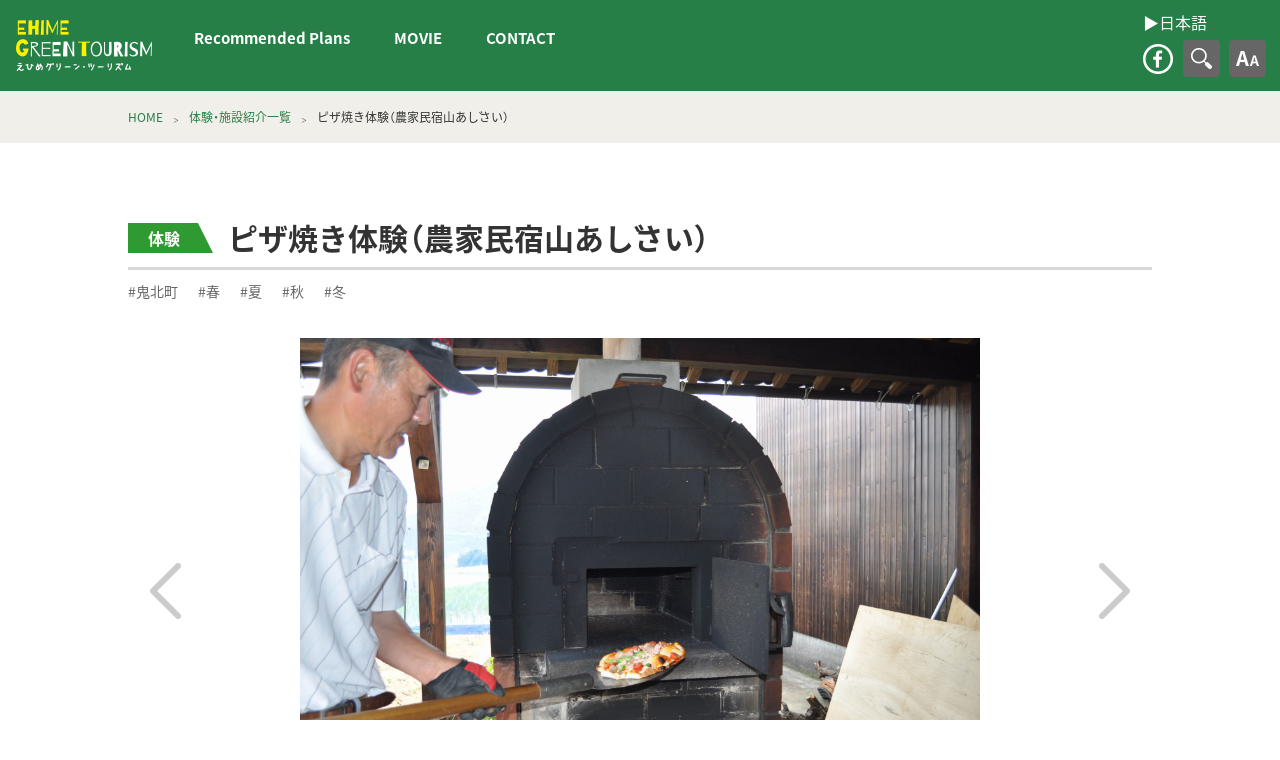

--- FILE ---
content_type: text/html; charset=UTF-8
request_url: https://en.ehime-gtnavi.jp/archives/7115
body_size: 6150
content:
<!doctype html>
<html lang="ja">
<head>
	<!-- Global site tag (gtag.js) - Google Analytics -->
<script async src="https://www.googletagmanager.com/gtag/js?id=UA-137049171-1"></script>
<script>
  window.dataLayer = window.dataLayer || [];
  function gtag(){dataLayer.push(arguments);}
  gtag('js', new Date());

  gtag('config', 'UA-137049171-1');
</script>

<meta charset="UTF-8">
<meta http-equiv="X-UA-Compatible" content="IE=edge,chrome=1">
<meta name="viewport" content="width=device-width, initial-scale=1">
<link rel="icon" type="image/x-icon" href="https://en.ehime-gtnavi.jp/enwp/wp-content/themes/ehime-green-tourism/favicon.ico">
<meta name="description"  content="Activities that you can only experience in Ehime!" />
<meta property="og:title" content="ピザ焼き体験（農家民宿山あじさい） - EHIME GREEN TOURISM">
<meta property="og:type" content="article">
<meta property="og:url" content="https://en.ehime-gtnavi.jp/archives/7115">
<meta property="og:image" content="https://en.ehime-gtnavi.jp/enwp/wp-content/uploads/2019/03/49c341d3f42a46b8e85c7e87ec1d4068.jpg">
<meta property="og:site_name" content="ピザ焼き体験（農家民宿山あじさい） - EHIME GREEN TOURISM">
<meta property="og:description" content="Activities that you can only experience in Ehime!"><title>ピザ焼き体験（農家民宿山あじさい） &#8211; EHIME GREEN TOURISM</title>
<link rel='dns-prefetch' href='//s.w.org' />
<link rel='stylesheet' id='blv-font-important-css-css'  href='https://en.ehime-gtnavi.jp/enwp/wp-content/themes/ehime-green-tourism/asset/css/font-important.min.css' type='text/css' media='screen' />
<link rel='stylesheet' id='blv-common-min-css-css'  href='https://en.ehime-gtnavi.jp/enwp/wp-content/themes/ehime-green-tourism/asset/css/common.min.css' type='text/css' media='screen' />
<link rel='stylesheet' id='blv-editable-data-css-css'  href='https://en.ehime-gtnavi.jp/enwp/wp-content/themes/ehime-green-tourism/editable-data/style.css' type='text/css' media='screen' />
<link rel='stylesheet' id='blv-print-css-css'  href='https://en.ehime-gtnavi.jp/enwp/wp-content/themes/ehime-green-tourism/asset/css/print-single.css' type='text/css' media='print' />
<script type='text/javascript' src='https://en.ehime-gtnavi.jp/enwp/wp-includes/js/jquery/jquery.min.js?ver=3.5.1' id='jquery-core-js'></script>
<script type='text/javascript' src='https://en.ehime-gtnavi.jp/enwp/wp-includes/js/jquery/jquery-migrate.min.js?ver=3.3.2' id='jquery-migrate-js'></script>
<script type='text/javascript' src='https://en.ehime-gtnavi.jp/enwp/wp-content/themes/ehime-green-tourism/asset/js/slick/slick.min.js?ver=5.6.16' id='blv-js-slick-js'></script>
<script type='text/javascript' src='https://en.ehime-gtnavi.jp/enwp/wp-content/themes/ehime-green-tourism/asset/js/iziModal/iziModal.min.js?ver=5.6.16' id='blv-js-izimodal-js'></script>
<script type='text/javascript' src='https://en.ehime-gtnavi.jp/enwp/wp-content/themes/ehime-green-tourism/asset/js/js-cookie/js.cookie.js?ver=5.6.16' id='blv-js-cookie-js'></script>
<script type='text/javascript' src='https://en.ehime-gtnavi.jp/enwp/wp-content/themes/ehime-green-tourism/asset/js/nomal.cookie.js?ver=5.6.16' id='blv-js-nomal-cookie-js'></script>
<script type='text/javascript' src='https://en.ehime-gtnavi.jp/enwp/wp-content/themes/ehime-green-tourism/asset/js/common.js?ver=5.6.16' id='blv-js-common-js'></script>
<script type='text/javascript' src='https://en.ehime-gtnavi.jp/enwp/wp-content/themes/ehime-green-tourism/asset/js/single.js?ver=5.6.16' id='blv-js-single-js'></script>
<script type='text/javascript' src='https://en.ehime-gtnavi.jp/enwp/wp-content/themes/ehime-green-tourism/asset/js/voice-slide-modal.js?ver=5.6.16' id='blv-js-voice-slide-js'></script>
<link rel="https://api.w.org/" href="https://en.ehime-gtnavi.jp/wp-json/" /><link rel="alternate" type="application/json" href="https://en.ehime-gtnavi.jp/wp-json/wp/v2/posts/7115" /><link rel="canonical" href="https://en.ehime-gtnavi.jp/archives/7115" />
<link rel="alternate" type="application/json+oembed" href="https://en.ehime-gtnavi.jp/wp-json/oembed/1.0/embed?url=https%3A%2F%2Fen.ehime-gtnavi.jp%2Farchives%2F7115" />
<link rel="alternate" type="text/xml+oembed" href="https://en.ehime-gtnavi.jp/wp-json/oembed/1.0/embed?url=https%3A%2F%2Fen.ehime-gtnavi.jp%2Farchives%2F7115&#038;format=xml" />
		<style type="text/css" id="wp-custom-css">
			a.linktoEN {
    display: block;
    color: #fff;
    font-size: 16px;
    margin-bottom: 10px;
    margin-left: 10px;
}
a.linktoEN:visited {
    color: #fff;
}
@media only screen and (max-width:909px) {
	a.linktoEN {
		display: none;
	}
    a.linktoEN_hidden {
        font-size: 1.2rem;
        display: block;
        padding-top: 12px;
        padding-left: 5px;
    }
}		</style>
			
<style>
	/* 英語対応調整用CSS */
	@media only screen and (min-width: 800px) and (max-width: 1053px){
		.en_col-right {
			width:100% !important;		
		}
		.en_banner-list{
			display:flex;
		}
	}
		
	@media only screen and (min-width: 1054px){
	.en_col-right {
 		width:100% !important;		
	}
		.en_banner-list{
			display:flex;
		}
	}
</style>
	
</head><body>
<div class="header-wrapper">
<header>
    <div class="site-contents-wrap">
      <h1><a href="https://en.ehime-gtnavi.jp/">えひめグリーン・ツーリズム EHIME GREEN TOURISM</a></h1>
      <nav class="site-contents">
        <h2 class="menubtn off">コンテンツメニュー</h2>
        <div class="global-navigation">
          <ul class="main-navi">
<!--             <li><a href="https://en.ehime-gtnavi.jp/about">えひめグリーン・ツーリズムとは</a></li> -->
<!--             <li><a href="https://en.ehime-gtnavi.jp/archives/news">お知らせ</a></li> -->
            <li><a href="https://en.ehime-gtnavi.jp//archives/plan">Recommended Plans</a></li>
        <li><a href="https://en.ehime-gtnavi.jp/movie/" target="_blank">MOVIE</a></li>
        <li><a href="http://gtnavi.xsrv.jp/form_en/" target="_blank">CONTACT</a></li>
<!--             <li><a href="https://en.ehime-gtnavi.jp/experience-facility">体験・施設紹介</a></li> -->
<!--             <li><a href="https://en.ehime-gtnavi.jp/archives/category/special-category">逸品紹介</a></li> -->
<!--             <li><a href="https://en.ehime-gtnavi.jp/voice">体験談</a></li> -->
<!--             <li><a href="https://en.ehime-gtnavi.jp/">愛媛県グリーン・ツーリズム推進協議会について</a></li> -->
			  <li></li>
          </ul>
          <ul class="info-navi">
<!--             <li><a href="http://gtnavi.xsrv.jp/form/" target="_blank">CONTACT</a></li> -->
<!--             <li><a href="https://en.ehime-gtnavi.jp/site-map">サイトマップ</a></li> -->
<!--             <li><a href="https://en.ehime-gtnavi.jp/privacy-policy">プライバシーポリシー</a></li> -->
<!--             <li><a href="https://en.ehime-gtnavi.jp/related-links">関連リンク</a></li> -->
          </ul>
			<a href="https://ehime-gtnavi.jp/" class="linktoEN_hidden">▶︎日本語</a>
          <ul class="sns-navi">
            <li><a href="https://www.facebook.com/EhimeGT/" target="_blank" class="facebook-link">facebook</a></li>
<!--            <li><a href="https://www.youtube.com/channel/UCXUnamzFbh1yUpcRLW0OZsQ/videos" target="_blank" class="youtube-link">YouTube</a></li> -->
          </ul>
        </div>
      </nav>
    </div>
    <div class="site-features-wrap">
		<a href="https://ehime-gtnavi.jp/" class="linktoEN">▶︎日本語</a>
      <nav class="site-features">
        <ul class="sns-navi">
          <li><a href="https://www.facebook.com/EhimeGT/" target="_blank" class="facebook-link">facebook</a></li>
<!--        <li><a href="https://www.youtube.com/channel/UCXUnamzFbh1yUpcRLW0OZsQ/videos" target="_blank" class="youtube-link">YouTube</a></li> -->
        </ul>
        <div class="header-search-contents">
          <h2 class="title-btn">検索</h2>
          <div class="header-search-wrap hidden">
            <form role="search" method="get" id="searchform" action="https://en.ehime-gtnavi.jp"><input type="hidden" name="branch" value="normal">
             <div class="search-container"><input type="text" value="" name="s" id="s" /><input type="submit" id="searchsubmit" value="検索する" /><span class="close">×</span></div>
            </form>
          </div>
        </div>
        <div class="header-usability-contents">
          <h2 class="title-btn">文字の大きさ</h2>
          <div class="header-usability-wrap hidden">
          <ul>
            <li><span class="btn-large">大</span></li>
            <li><span class="btn-medium">中</span></li>
            <li><span class="btn-small">小</span></li>
          </ul>
          </div>
        </div>
      </nav>
    </div>
</header>
</div><article>
<div class="nav-breadcrumb-wrapper">
  <div class="nav-list container-wrap">
    <ul class="breadcrumbs"><li><a href="https://en.ehime-gtnavi.jp/">HOME</a></li><li><a href="https://en.ehime-gtnavi.jp/experience-facility">体験・施設紹介一覧</a></li><li>ピザ焼き体験（農家民宿山あじさい）</li></ul>
  </div>
</div>
<div class="main">
<section class="single-container-wrap">
  <div class="editor-output">
  <div class="single-title-group">

    <div><span class="experience">体験</span></div>
    <h1><span class="japanese">ピザ焼き体験（農家民宿山あじさい）</span></h1>
  </div>
  <ul class="single-list-group">
    <li class="link-group"><a href="https://en.ehime-gtnavi.jp/archives/area/kihoku">#鬼北町</a><a href="https://en.ehime-gtnavi.jp/archives/category/experience-category/season-child-category/spring">#春</a><a href="https://en.ehime-gtnavi.jp/archives/category/experience-category/season-child-category/summer">#夏</a><a href="https://en.ehime-gtnavi.jp/archives/category/experience-category/season-child-category/autumn">#秋</a><a href="https://en.ehime-gtnavi.jp/archives/category/experience-category/season-child-category/winter">#冬</a></li>  </ul>
  <div class="egt-slideshow-wraper">
<div class="egt-slideshow">
<div><figure style="background-image:url(http://en.ehime-gtnavi.jp/enwp/wp-content/uploads/2019/03/49c341d3f42a46b8e85c7e87ec1d4068.jpg);"><img src="https://en.ehime-gtnavi.jp/enwp/wp-content/themes/ehime-green-tourism/asset/img/figure/3-2.gif" alt="ピザ焼き体験｜農家民宿山あじさい"></figure></div>
<div><figure style="background-image:url(http://en.ehime-gtnavi.jp/enwp/wp-content/uploads/2019/03/a623e6f51ab180cb6ac8056a5ca3f67f.jpg);"><img src="https://en.ehime-gtnavi.jp/enwp/wp-content/themes/ehime-green-tourism/asset/img/figure/3-2.gif" alt="ピザ焼き体験｜農家民宿山あじさい"></figure></div>
<div><figure style="background-image:url(http://en.ehime-gtnavi.jp/enwp/wp-content/uploads/2019/03/e0143b37a2ae267c901b0d549c5b7dd8.jpg);"><img src="https://en.ehime-gtnavi.jp/enwp/wp-content/themes/ehime-green-tourism/asset/img/figure/3-2.gif" alt="ピザ焼き体験｜農家民宿山あじさい"></figure></div>
<div><figure style="background-image:url(http://en.ehime-gtnavi.jp/enwp/wp-content/uploads/2019/03/kipiza.jpg);"><img src="https://en.ehime-gtnavi.jp/enwp/wp-content/themes/ehime-green-tourism/asset/img/figure/3-2.gif" alt="ピザ焼き体験｜農家民宿山あじさい"></figure></div>
</div>
</div>
<div class="egt-print-slideshow-wraper">
<div class="egt-print-slideshow">
<div><figure style="background-image:url(http://en.ehime-gtnavi.jp/enwp/wp-content/uploads/2019/03/49c341d3f42a46b8e85c7e87ec1d4068.jpg);"><img src="https://en.ehime-gtnavi.jp/enwp/wp-content/themes/ehime-green-tourism/asset/img/figure/3-2.gif" alt="ピザ焼き体験｜農家民宿山あじさい"></figure></div>
<div><figure style="background-image:url(http://en.ehime-gtnavi.jp/enwp/wp-content/uploads/2019/03/a623e6f51ab180cb6ac8056a5ca3f67f.jpg);"><img src="https://en.ehime-gtnavi.jp/enwp/wp-content/themes/ehime-green-tourism/asset/img/figure/3-2.gif" alt="ピザ焼き体験｜農家民宿山あじさい"></figure></div>
<div><figure style="background-image:url(http://en.ehime-gtnavi.jp/enwp/wp-content/uploads/2019/03/e0143b37a2ae267c901b0d549c5b7dd8.jpg);"><img src="https://en.ehime-gtnavi.jp/enwp/wp-content/themes/ehime-green-tourism/asset/img/figure/3-2.gif" alt="ピザ焼き体験｜農家民宿山あじさい"></figure></div>
<div><figure style="background-image:url(http://en.ehime-gtnavi.jp/enwp/wp-content/uploads/2019/03/kipiza.jpg);"><img src="https://en.ehime-gtnavi.jp/enwp/wp-content/themes/ehime-green-tourism/asset/img/figure/3-2.gif" alt="ピザ焼き体験｜農家民宿山あじさい"></figure></div>
</div>
</div>


<div class="egt-information">
<div class="japanese">
<p>発酵させたピザ生地を準備してます。そのピザ生地を伸ばし、畑で採れた野菜や好きなものをトッピング。手作りの石窯で美味しいピザが焼けます。自家製の味噌を使ったピザもおススメです。</p>
</div>
</div>


<div class="egt-note">
<div class="wrap japanese">
<dl>
<dt>安全面での対応・注意事項</dt>
<dd>・体験指導者あり/・エプロンなど料理ができる服装をご持参ください。</dd>
</dl>
</div>
<div class="wrap english hidden">
<dl>
<dt>Note</dt>
<dd>Safety concerns/Precautions</dd>
</dl>
</div>
</div>


<div class="egt-pg-information-jp japanese">
<div class="left-col">
<h3><span>体験内容</span></h3>
<dl><dt>内容</dt><dd>・ピザ生地を伸ばす<br>・好みの食材をトッピング<br>・石窯で焼く<br>・試食</dd></dl>
<dl><dt>実施期間</dt><dd>通年</dd></dl>
<dl><dt>体験(集合)場所</dt><dd><a href="http://en.ehime-gtnavi.jp/enwp/archives/7309">農家民宿 山あじさい</a>（成川停留所）</dd></dl>
<dl><dt>定員</dt><dd>5～15人/1回</dd></dl>
<dl><dt>実施回数</dt><dd>2回/1日</dd></dl>
<dl><dt>体験時間</dt><dd>1時間30分</dd></dl>
<dl><dt>料金</dt><dd>2,000円（税込）</dd></dl>
<dl><dt>予約</dt><dd>要予約/4日前までに</dd></dl>
</div>
<div class="right-col">
<h3><span>予約先・基本情報</span></h3>
<dl><dt>施設・団体名</dt><dd>農家民宿 山あじさい</dd></dl>
<dl><dt>TEL</dt><dd>0895-45-1786</dd></dl>
<dl><dt>FAX</dt><dd>0895-45-1786</dd></dl>
<dl><dt>住所</dt><dd>愛媛県北宇和郡鬼北町大字奈良746<a href="https://goo.gl/maps/cyKNqj8zLC32" target="_blank" >&lt;Google Map&gt;</a></dd></dl>
<dl><dt>交通アクセス</dt><dd>【車】三間ｲﾝﾀｰから車で25分<br>【JR】宇和島駅下車。宇和島駅から成川バス停までバスで15分<br>【バス】宇和島駅から成川停留所までバスで15分。成川停留所から徒歩で2分</dd></dl>
<dl><dt>駐車場</dt><dd>有/5台</dd></dl>
</div>
</div>



<p></p>
  </div>
</section>

<div class="single-voice-contener">
  <div class="font-resize">
    <div class="section">
      <div class="list-output">
        <div class="list-container-wrap"><div class="triangle-title-deco"><h2>ピザ焼き体験（農家民宿山あじさい）の体験談</h2></div></div>
        <ul class="slider-voice">            <li>
              <a data-target="modal1" class="modal_open">
                <div class="voice-card voice-sd-card">
                  <figure class="voice-icone"><img src="https://en.ehime-gtnavi.jp/enwp/wp-content/themes/ehime-green-tourism/asset/img/icon/woman-icon.png" alt="ピザ作り体験"><figcaption class="typelg experience">
                    体験</figcaption></figure>
                  <div class="box-wrap">
                  <dl>
                    <dt>ピザ作り体験</dt>
                    <dd>アットホームでフレンドリーなご夫婦のご指導のもとピザ窯で焼く本格的なピザ作り大変美味しく楽しい時間でしたサロンポップ...</dd>
                    <dd>2020.10.21</dd>
                  </dl>
                  <span class="button">詳しくみる</span>
                  </div>
                </div>
              </a>
            </li>                </ul>
        

      </div><!--/list-output-->
    </div><!--/section-->
  </div><!--/-->

</div><!--/-->
    <div class="container-wrap single-reco-contner font-resize last-container">
    <div class="section">
      <div class="list-output">
        <div class="triangle-title-deco"><h2>こちらもオススメ！</h2></div>
        <ul class="card2-card2-card2-card1">
                    <li class="postentry">
              <figure style="background-image: url('https://en.ehime-gtnavi.jp/enwp/wp-content/uploads/2020/05/7650c2d95a5895caafa072fc01b99bcc-1024x683.jpg');" class="figure-img">
                <a href="https://en.ehime-gtnavi.jp/archives/7309"><img src="https://en.ehime-gtnavi.jp/enwp/wp-content/themes/ehime-green-tourism/asset/img/figure/96-49.gif" alt="農家民宿 山あじさい"></a>
                <figcaption class="typelg facility">遊ぶ</figcaption>
              </figure>
            <dl>
              <dt><a href="https://en.ehime-gtnavi.jp/archives/7309">農家民宿 山あじさい</a></dt>
              <dd><a href="https://en.ehime-gtnavi.jp/archives/area/kihoku">#鬼北町</a><a href="https://en.ehime-gtnavi.jp/archives/category/experience-category/season-child-category/spring">#春</a><a href="https://en.ehime-gtnavi.jp/archives/category/experience-category/season-child-category/summer">#夏</a><a href="https://en.ehime-gtnavi.jp/archives/category/experience-category/season-child-category/autumn">#秋</a><a href="https://en.ehime-gtnavi.jp/archives/category/experience-category/season-child-category/winter">#冬</a></dd>
              <dd>成川渓谷、高月山の麓にあり、水と空気がきれいです。事前予約に...</dd>
            </dl>
          </li>
                    <li class="postentry">
              <figure style="background-image: url('https://en.ehime-gtnavi.jp/enwp/wp-content/uploads/2020/12/aacb8d6aeba36eebdf4a00f47ff9eeab-1024x685.jpg');" class="figure-img">
                <a href="https://en.ehime-gtnavi.jp/archives/7190"><img src="https://en.ehime-gtnavi.jp/enwp/wp-content/themes/ehime-green-tourism/asset/img/figure/96-49.gif" alt="道の駅 日吉夢産地"></a>
                <figcaption class="typelg facility">食べる</figcaption>
              </figure>
            <dl>
              <dt><a href="https://en.ehime-gtnavi.jp/archives/7190">道の駅 日吉夢産地</a></dt>
              <dd><a href="https://en.ehime-gtnavi.jp/archives/area/kihoku">#鬼北町</a><a href="https://en.ehime-gtnavi.jp/archives/category/experience-category/season-child-category/spring">#春</a><a href="https://en.ehime-gtnavi.jp/archives/category/experience-category/season-child-category/summer">#夏</a><a href="https://en.ehime-gtnavi.jp/archives/category/experience-category/season-child-category/autumn">#秋</a><a href="https://en.ehime-gtnavi.jp/archives/category/experience-category/season-child-category/winter">#冬</a></dd>
              <dd>日吉夢産地は、しいたけ・柚子・柚子製品・手作りコンニャクなど...</dd>
            </dl>
          </li>
                    <li class="postentry">
              <figure style="background-image: url('https://en.ehime-gtnavi.jp/enwp/wp-content/uploads/2019/03/d839b49c44333d9b5aa6d0477f633382.jpg');" class="figure-img">
                <a href="https://en.ehime-gtnavi.jp/archives/7113"><img src="https://en.ehime-gtnavi.jp/enwp/wp-content/themes/ehime-green-tourism/asset/img/figure/96-49.gif" alt="昔ながらの釜戸でご飯を炊いてみよう！"></a>
                <figcaption class="typelg experience">体験</figcaption>
              </figure>
            <dl>
              <dt><a href="https://en.ehime-gtnavi.jp/archives/7113">昔ながらの釜戸でご飯を炊いてみよう！</a></dt>
              <dd><a href="https://en.ehime-gtnavi.jp/archives/area/kihoku">#鬼北町</a><a href="https://en.ehime-gtnavi.jp/archives/category/experience-category/season-child-category/spring">#春</a><a href="https://en.ehime-gtnavi.jp/archives/category/experience-category/season-child-category/summer">#夏</a><a href="https://en.ehime-gtnavi.jp/archives/category/experience-category/season-child-category/autumn">#秋</a><a href="https://en.ehime-gtnavi.jp/archives/category/experience-category/season-child-category/winter">#冬</a></dd>
              <dd>昔ながらの釜戸を使ってご飯を炊いて味わっていただけます。宿泊...</dd>
            </dl>
          </li>
                    <li class="postentry">
              <figure style="background-image: url('https://en.ehime-gtnavi.jp/enwp/wp-content/uploads/2019/03/P1070048-1024x768.jpg');" class="figure-img">
                <a href="https://en.ehime-gtnavi.jp/archives/6427"><img src="https://en.ehime-gtnavi.jp/enwp/wp-content/themes/ehime-green-tourism/asset/img/figure/96-49.gif" alt="いちご狩り園（あかまつ農園）"></a>
                <figcaption class="typelg experience">体験</figcaption>
              </figure>
            <dl>
              <dt><a href="https://en.ehime-gtnavi.jp/archives/6427">いちご狩り園（あかまつ農園）</a></dt>
              <dd><a href="https://en.ehime-gtnavi.jp/archives/area/kihoku">#鬼北町</a><a href="https://en.ehime-gtnavi.jp/archives/category/experience-category/season-child-category/spring">#春</a><a href="https://en.ehime-gtnavi.jp/archives/category/experience-category/season-child-category/winter">#冬</a></dd>
              <dd>あかまつ農園では、「レッドパール」「紅ほっぺ」「あまおとめ」...</dd>
            </dl>
          </li>
                              
        </ul>
      </div><!--/list-output-->
    </div><!--/section-->
  </div><!--/container-wrap-->
</div>
</article>

<ul id="ModalList">  <li id="modal1" class="modal_box">
    <div class="inner-wrapper">
      <div class="close-wrapper">
        <div class="closew"><a class="modal_close">閉じる</a></div>
      </div>
      <div class="inner font-resize">
        <div class="editor-output">
          <div class="single-title-group">
            <div><span class="experience">体験</span></div>
            <h1><span>ピザ作り体験</span></h1>
          </div>
          <div class="timestamp">2020.10.21</div>
          <div class="egt-slideshow-wraper">
<div class="egt-slideshow">
<div><figure style="background-image:url(http://en.ehime-gtnavi.jp/enwp/wp-content/uploads/2020/10/11F593B9-3F7B-46CB-8CC3-F34DFE87F0BA.jpg);"><img src="https://en.ehime-gtnavi.jp/enwp/wp-content/themes/ehime-green-tourism/asset/img/figure/3-2.gif" alt="ピザ作り体験1枚目"></figure></div>
<div><figure style="background-image:url(http://en.ehime-gtnavi.jp/enwp/wp-content/uploads/2020/10/6C8DC909-A00A-42F2-9811-3A10108BE52C.jpg);"><img src="https://en.ehime-gtnavi.jp/enwp/wp-content/themes/ehime-green-tourism/asset/img/figure/3-2.gif" alt="ピザ作り体験2枚目"></figure></div>
<div><figure style="background-image:url(http://en.ehime-gtnavi.jp/enwp/wp-content/uploads/2020/10/513FABA4-8679-4306-90EB-07771C594374.jpg);"><img src="https://en.ehime-gtnavi.jp/enwp/wp-content/themes/ehime-green-tourism/asset/img/figure/3-2.gif" alt="ピザ作り体験3枚目"></figure></div>
<div><figure style="background-image:url(http://en.ehime-gtnavi.jp/enwp/wp-content/uploads/2020/10/C54903B8-7E34-429E-8D83-1B12C6600E4A.jpg);"><img src="https://en.ehime-gtnavi.jp/enwp/wp-content/themes/ehime-green-tourism/asset/img/figure/3-2.gif" alt="ピザ作り体験4枚目"></figure></div>
<div><figure style="background-image:url(http://en.ehime-gtnavi.jp/enwp/wp-content/uploads/2020/10/F75014B0-8778-42CF-BC56-35134ED62D3F.jpg);"><img src="https://en.ehime-gtnavi.jp/enwp/wp-content/themes/ehime-green-tourism/asset/img/figure/3-2.gif" alt="ピザ作り体験5枚目"></figure></div>
</div>
</div>
          <p>アットホームでフレンドリーなご夫婦のご指導のもとピザ窯で焼く本格的なピザ作り大変美味しく楽しい時間でした<br>サロンポップの活動として12名の参加でした〜鬼北の山あじさいさんありがとうございました<br></p>
        </div>
      </div>
    </div>  </li>
</ul>
<footer>
  <section class="footer-contents">
    <h1><a href="https://en.ehime-gtnavi.jp/">えひめグリーン・ツーリズム EHIME GREEN TOURISM</a></h1>
    <div class="footer-wrap">
      <address>
        <h2>Ehime Prefecture Green Tourism Promotion Council<span>Ehime Prefecture Agricultural Administration Division, Agricultural Administration Planning Bureau, Agriculture, Forestry and Fisheries Department</span></h2>
        <p>4-4-2 Ichibancho, Matsuyama City, Ehime Prefecture, 790-8570, Japan</p>
        <p>TEL:089-912-2514　FAX:089-946-4584</p>
      </address>
      <nav class="site-contents">
        <ul class="sub-navi">
          <li id="menu-item-14310" class="menu-item menu-item-type-custom menu-item-object-custom menu-item-14310"><a href="http://gtnavi.xsrv.jp/form_en/">CONTACT</a></li>
        </ul>
        <ul class="sns-navi">
          <li><a href="http://gtnavi.xsrv.jp/form_en" target="_blank" class="mail-link">CONTACT</a></li>
          <li><a href="https://www.facebook.com/EhimeGT/" target="_blank" class="facebook-link">facebook</a></li>
          <li style="display:none;"><a href="https://www.youtube.com/channel/UCXUnamzFbh1yUpcRLW0OZsQ/videos" target="_blank" class="youtube-link">YouTube</a></li>
        </ul>
      </nav>
    </div>
    <small>&copy;EHIME GREEN TOURISM</small>
    <div id="return"><a>TOP</a></div>
  </section>
</footer>
</body>
<script type='text/javascript' src='https://en.ehime-gtnavi.jp/enwp/wp-includes/js/wp-embed.min.js?ver=5.6.16' id='wp-embed-js'></script>
</html>

--- FILE ---
content_type: text/css
request_url: https://en.ehime-gtnavi.jp/enwp/wp-content/themes/ehime-green-tourism/asset/css/print-single.css
body_size: 23363
content:
@charset "UTF-8";
/*====================================================
1.0 - Common
=====================================================*/
/* Reset
-----------------------------------------------------*/
* {
  -webkit-box-sizing: border-box;
  -moz-box-sizing: border-box;
  -o-box-sizing: border-box;
  -ms-box-sizing: border-box;
  box-sizing: border-box; }

a, abbr, acronym, address, applet, article, aside, audio, b, big, blockquote,
body, caption, canvas, center, cite, code, dd, del, details, dfn, dialog, div,
dl, dt, em, embed, fieldset, figcaption, figure, form, footer, header, hgroup,
h1, h2, h3, h4, h5, h6, html,
i, iframe, img, ins, kbd, label, legend, li, mark, menu, nav, object,
ol, output, p, pre, q, ruby, s, samp, section, main, small, span, strike, strong,
sub, summary, sup, tt, table, tbody, textarea, tfoot, thead, time, tr, th, td, u, ul, var, video {
  font-family: inherit;
  font-size: 103%;
  font-weight: inherit;
  font-style: inherit;
  vertical-align: baseline;
  white-space: normal;
  margin: 0;
  padding: 0;
  border: 0;
  outline: 0;
  background: transparent; }

article, aside, details, figcaption, figure, footer, header, hgroup, menu, nav, section, main {
  display: block;
  margin: 0; }

html, body, div, span, applet, object, iframe, h1, h2, h3, h4, h5, h6, p, blockquote,
pre, a, abbr, acronym, address, big, cite, code, del, dfn, em, img, ins, kbd, q, s,
samp, small, strike, strong, sub, sup, tt, var, b, u, i, center,
dl, dt, dd, ol, ul, li, fieldset, form, label, legend, table,
caption, tbody, tfoot, thead, tr, th, td, article, aside, canvas, details, embed,
figure, figcaption, footer, header, hgroup, menu, nav, output,
ruby, section, summary, time, mark, audio, video {
  margin: 0;
  padding: 0;
  border: 0;
  font-size: 100%;
  font: inherit;
  vertical-align: baseline; }

ol, ul {
  list-style: none; }

blockquote, q {
  quotes: none; }

blockquote:before,
blockquote:after,
q:before,
q:after {
  content: '';
  content: none; }

table {
  border-collapse: collapse;
  border-spacing: 0; }

article, aside, details, figcaption,
figure, footer, header, hgroup, menu,
nav, section {
  display: block; }

legend {
  display: none; }

html {
  font-size: 100%;
  font-size: 62.5%;
  -webkit-text-size-adjust: 100%;
  -ms-text-size-adjust: 100%;
  -webkit-font-smoothing: antialiased;
  -moz-osx-font-smoothing: grayscale;
  -webkit-font-feature-settings: "palt" on;
  font-feature-settings: "palt" on; }

body {
  font-family: -apple-system, BlinkMacSystemFont, "Helvetica Neue", "YakuHanJP", "Noto Sans JP", YuGothic, YuGothicM, "Yu Gothic", "Yu Gothic Medium", "游ゴシック Medium", "游ゴシック体", "ヒラギノ角ゴ Pro W3", "メイリオ", sans-serif;
  font-size: 1.6rem;
  font-weight: 400;
  -webkit-font-feature-settings: "palt" on;
  font-feature-settings: "palt" on;
  line-height: 1;
  color: #333; }

@media all and (-ms-high-contrast: none) {
  *::-ms-backdrop, body {
    font-family: Helvetica, Arial,'Hiragino Kaku Gothic ProN', 'ヒラギノ角ゴ ProN W3',Meiryo, メイリオ, sans-serif; } }

.type4format, ul.w100-card1-card1-card1-card4, ul.w100-card1-card1-card1-card3, ul.w100-card1-card1-card1-card2, ul.w100-card1-card1-card1-card1, ul.w100-card1-card1-card4-card4, ul.w100-card1-card1-card3-card4, ul.w100-card1-card1-card2-card4, ul.w100-card1-card1-card4-card3, ul.w100-card1-card1-card3-card3, ul.w100-card1-card1-card2-card3, ul.w100-card1-card1-card4-card2, ul.w100-card1-card1-card3-card2, ul.w100-card1-card1-card2-card2, ul.w100-card1-card1-card4-card1, ul.w100-card1-card1-card3-card1, ul.w100-card1-card1-card2-card1, ul.w100-card1-card4-card1-card4, ul.w100-card1-card4-card4-card4, ul.w100-card1-card4-card3-card4, ul.w100-card1-card4-card2-card4, ul.w100-card1-card3-card1-card3, ul.w100-card1-card3-card4-card3, ul.w100-card1-card3-card3-card3, ul.w100-card1-card3-card2-card3, ul.w100-card1-card2-card1-card2, ul.w100-card1-card2-card4-card2, ul.w100-card1-card2-card3-card2, ul.w100-card1-card2-card2-card2, ul.w100-card4-card1-card1-card4, ul.w100-card4-card4-card1-card4, ul.w100-card4-card3-card1-card4, ul.w100-card4-card2-card1-card4, ul.w100-card3-card1-card1-card3, ul.w100-card3-card4-card1-card3, ul.w100-card3-card3-card1-card3, ul.w100-card3-card2-card1-card3, ul.w100-card2-card1-card1-card2, ul.w100-card2-card4-card1-card2, ul.w100-card2-card3-card1-card2, ul.w100-card2-card2-card1-card2, ul.w100-card1-card4-card1-card1, ul.w100-card1-card3-card1-card1, ul.w100-card1-card2-card1-card1, ul.card1-card1-card1-card4, ul.card1-card1-card1-card3, ul.card1-card1-card1-card2, ul.card1-card1-card1-card1, ul.card1-card1-card4-card4, ul.card1-card1-card3-card4, ul.card1-card1-card2-card4, ul.card1-card1-card4-card3, ul.card1-card1-card3-card3, ul.card1-card1-card2-card3, ul.card1-card1-card4-card2, ul.card1-card1-card3-card2, ul.card1-card1-card2-card2, ul.card1-card1-card4-card1, ul.card1-card1-card3-card1, ul.card1-card1-card2-card1, ul.card1-card4-card1-card4, ul.card1-card4-card4-card4, ul.card1-card4-card3-card4, ul.card1-card4-card2-card4, ul.card1-card3-card1-card3, ul.card1-card3-card4-card3, ul.card1-card3-card3-card3, ul.card1-card3-card2-card3, ul.card1-card2-card1-card2, ul.card1-card2-card4-card2, ul.card1-card2-card3-card2, ul.card1-card2-card2-card2, ul.card4-card1-card1-card4, ul.card4-card4-card1-card4, ul.card4-card3-card1-card4, ul.card4-card2-card1-card4, ul.card3-card1-card1-card3, ul.card3-card4-card1-card3, ul.card3-card3-card1-card3, ul.card3-card2-card1-card3, ul.card2-card1-card1-card2, ul.card2-card4-card1-card2, ul.card2-card3-card1-card2, ul.card2-card2-card1-card2, ul.card1-card4-card1-card1, ul.card1-card3-card1-card1, ul.card1-card2-card1-card1, ul.w100-card2-card2-card2-card4, ul.w100-card2-card2-card2-card3, ul.w100-card2-card2-card2-card2, ul.w100-card2-card2-card2-card1, ul.w100-card2-card2-card4-card4, ul.w100-card2-card2-card3-card4, ul.w100-card2-card2-card1-card4, ul.w100-card2-card2-card4-card3, ul.w100-card2-card2-card3-card3, ul.w100-card2-card2-card1-card3, ul.w100-card2-card2-card4-card2, ul.w100-card2-card2-card3-card2, ul.w100-card2-card2-card4-card1, ul.w100-card2-card2-card3-card1, ul.w100-card2-card2-card1-card1, ul.w100-card2-card4-card2-card4, ul.w100-card2-card4-card4-card4, ul.w100-card2-card4-card3-card4, ul.w100-card2-card4-card1-card4, ul.w100-card2-card3-card2-card3, ul.w100-card2-card3-card4-card3, ul.w100-card2-card3-card3-card3, ul.w100-card2-card3-card1-card3, ul.w100-card2-card1-card2-card1, ul.w100-card2-card1-card4-card1, ul.w100-card2-card1-card3-card1, ul.w100-card2-card1-card1-card1, ul.w100-card4-card2-card2-card4, ul.w100-card4-card4-card2-card4, ul.w100-card4-card3-card2-card4, ul.w100-card4-card1-card2-card4, ul.w100-card3-card2-card2-card3, ul.w100-card3-card4-card2-card3, ul.w100-card3-card3-card2-card3, ul.w100-card3-card1-card2-card3, ul.w100-card2-card4-card2-card2, ul.w100-card2-card3-card2-card2, ul.w100-card2-card1-card2-card2, ul.w100-card1-card2-card2-card1, ul.w100-card1-card4-card2-card1, ul.w100-card1-card3-card2-card1, ul.card2-card2-card2-card4, ul.card2-card2-card2-card3, ul.card2-card2-card2-card2, ul.card2-card2-card2-card1, ul.card2-card2-card4-card4, ul.card2-card2-card3-card4, ul.card2-card2-card1-card4, ul.card2-card2-card4-card3, ul.card2-card2-card3-card3, ul.card2-card2-card1-card3, ul.card2-card2-card4-card2, ul.card2-card2-card3-card2, ul.card2-card2-card4-card1, ul.card2-card2-card3-card1, ul.card2-card2-card1-card1, ul.card2-card4-card2-card4, ul.card2-card4-card4-card4, ul.card2-card4-card3-card4, ul.card2-card4-card1-card4, ul.card2-card3-card2-card3, ul.card2-card3-card4-card3, ul.card2-card3-card3-card3, ul.card2-card3-card1-card3, ul.card2-card1-card2-card1, ul.card2-card1-card4-card1, ul.card2-card1-card3-card1, ul.card2-card1-card1-card1, ul.card4-card2-card2-card4, ul.card4-card4-card2-card4, ul.card4-card3-card2-card4, ul.card4-card1-card2-card4, ul.card3-card2-card2-card3, ul.card3-card4-card2-card3, ul.card3-card3-card2-card3, ul.card3-card1-card2-card3, ul.card2-card4-card2-card2, ul.card2-card3-card2-card2, ul.card2-card1-card2-card2, ul.card1-card2-card2-card1, ul.card1-card4-card2-card1, ul.card1-card3-card2-card1, ul.w100-card3-card3-card3-card4, ul.w100-card3-card3-card3-card3, ul.w100-card3-card3-card3-card2, ul.w100-card3-card3-card3-card1, ul.w100-card3-card3-card4-card4, ul.w100-card3-card3-card2-card4, ul.w100-card3-card3-card1-card4, ul.w100-card3-card3-card4-card3, ul.w100-card3-card3-card4-card2, ul.w100-card3-card3-card2-card2, ul.w100-card3-card3-card1-card2, ul.w100-card3-card3-card4-card1, ul.w100-card3-card3-card2-card1, ul.w100-card3-card3-card1-card1, ul.w100-card3-card4-card3-card4, ul.w100-card3-card4-card4-card4, ul.w100-card3-card4-card2-card4, ul.w100-card3-card4-card1-card4, ul.w100-card3-card2-card3-card2, ul.w100-card3-card2-card4-card2, ul.w100-card3-card2-card2-card2, ul.w100-card3-card2-card1-card2, ul.w100-card3-card1-card3-card1, ul.w100-card3-card1-card4-card1, ul.w100-card3-card1-card2-card1, ul.w100-card3-card1-card1-card1, ul.w100-card4-card3-card3-card4, ul.w100-card4-card4-card3-card4, ul.w100-card4-card2-card3-card4, ul.w100-card4-card1-card3-card4, ul.w100-card3-card4-card3-card3, ul.w100-card3-card2-card3-card3, ul.w100-card3-card1-card3-card3, ul.w100-card2-card3-card3-card2, ul.w100-card2-card4-card3-card2, ul.w100-card2-card1-card3-card2, ul.w100-card1-card3-card3-card1, ul.w100-card1-card4-card3-card1, ul.w100-card1-card2-card3-card1, ul.card3-card3-card3-card4, ul.card3-card3-card3-card3, ul.card3-card3-card3-card2, ul.card3-card3-card3-card1, ul.card3-card3-card4-card4, ul.card3-card3-card2-card4, ul.card3-card3-card1-card4, ul.card3-card3-card4-card3, ul.card3-card3-card4-card2, ul.card3-card3-card2-card2, ul.card3-card3-card1-card2, ul.card3-card3-card4-card1, ul.card3-card3-card2-card1, ul.card3-card3-card1-card1, ul.card3-card4-card3-card4, ul.card3-card4-card4-card4, ul.card3-card4-card2-card4, ul.card3-card4-card1-card4, ul.card3-card2-card3-card2, ul.card3-card2-card4-card2, ul.card3-card2-card2-card2, ul.card3-card2-card1-card2, ul.card3-card1-card3-card1, ul.card3-card1-card4-card1, ul.card3-card1-card2-card1, ul.card3-card1-card1-card1, ul.card4-card3-card3-card4, ul.card4-card4-card3-card4, ul.card4-card2-card3-card4, ul.card4-card1-card3-card4, ul.card3-card4-card3-card3, ul.card3-card2-card3-card3, ul.card3-card1-card3-card3, ul.card2-card3-card3-card2, ul.card2-card4-card3-card2, ul.card2-card1-card3-card2, ul.card1-card3-card3-card1, ul.card1-card4-card3-card1, ul.card1-card2-card3-card1, ul.w100-card4-card4-card4-card4, ul.w100-card4-card4-card4-card3, ul.w100-card4-card4-card4-card2, ul.w100-card4-card4-card4-card1, ul.w100-card4-card4-card3-card3, ul.w100-card4-card4-card2-card3, ul.w100-card4-card4-card1-card3, ul.w100-card4-card4-card3-card2, ul.w100-card4-card4-card2-card2, ul.w100-card4-card4-card1-card2, ul.w100-card4-card4-card3-card1, ul.w100-card4-card4-card2-card1, ul.w100-card4-card4-card1-card1, ul.w100-card4-card3-card4-card3, ul.w100-card4-card3-card3-card3, ul.w100-card4-card3-card2-card3, ul.w100-card4-card3-card1-card3, ul.w100-card4-card2-card4-card2, ul.w100-card4-card2-card3-card2, ul.w100-card4-card2-card2-card2, ul.w100-card4-card2-card1-card2, ul.w100-card4-card1-card4-card1, ul.w100-card4-card1-card3-card1, ul.w100-card4-card1-card2-card1, ul.w100-card4-card1-card1-card1, ul.w100-card4-card3-card4-card4, ul.w100-card4-card2-card4-card4, ul.w100-card4-card1-card4-card4, ul.w100-card3-card4-card4-card3, ul.w100-card3-card2-card4-card3, ul.w100-card3-card1-card4-card3, ul.w100-card2-card4-card4-card2, ul.w100-card2-card3-card4-card2, ul.w100-card2-card1-card4-card2, ul.w100-card1-card4-card4-card1, ul.w100-card1-card3-card4-card1, ul.w100-card1-card2-card4-card1, ul.card4-card4-card4-card4, ul.card4-card4-card4-card3, ul.card4-card4-card4-card2, ul.card4-card4-card4-card1, ul.card4-card4-card3-card3, ul.card4-card4-card2-card3, ul.card4-card4-card1-card3, ul.card4-card4-card3-card2, ul.card4-card4-card2-card2, ul.card4-card4-card1-card2, ul.card4-card4-card3-card1, ul.card4-card4-card2-card1, ul.card4-card4-card1-card1, ul.card4-card3-card4-card3, ul.card4-card3-card3-card3, ul.card4-card3-card2-card3, ul.card4-card3-card1-card3, ul.card4-card2-card4-card2, ul.card4-card2-card3-card2, ul.card4-card2-card2-card2, ul.card4-card2-card1-card2, ul.card4-card1-card4-card1, ul.card4-card1-card3-card1, ul.card4-card1-card2-card1, ul.card4-card1-card1-card1, ul.card4-card3-card4-card4, ul.card4-card2-card4-card4, ul.card4-card1-card4-card4, ul.card3-card4-card4-card3, ul.card3-card2-card4-card3, ul.card3-card1-card4-card3, ul.card2-card4-card4-card2, ul.card2-card3-card4-card2, ul.card2-card1-card4-card2, ul.card1-card4-card4-card1, ul.card1-card3-card4-card1, ul.card1-card2-card4-card1, .type3format, ul.w100-card1-card1-card1-card4, ul.w100-card1-card1-card1-card3, ul.w100-card1-card1-card1-card2, ul.w100-card1-card1-card1-card1, ul.w100-card1-card1-card4-card4, ul.w100-card1-card1-card3-card4, ul.w100-card1-card1-card2-card4, ul.w100-card1-card1-card4-card3, ul.w100-card1-card1-card3-card3, ul.w100-card1-card1-card2-card3, ul.w100-card1-card1-card4-card2, ul.w100-card1-card1-card3-card2, ul.w100-card1-card1-card2-card2, ul.w100-card1-card1-card4-card1, ul.w100-card1-card1-card3-card1, ul.w100-card1-card1-card2-card1, ul.w100-card1-card4-card1-card4, ul.w100-card1-card4-card4-card4, ul.w100-card1-card4-card3-card4, ul.w100-card1-card4-card2-card4, ul.w100-card1-card3-card1-card3, ul.w100-card1-card3-card4-card3, ul.w100-card1-card3-card3-card3, ul.w100-card1-card3-card2-card3, ul.w100-card1-card2-card1-card2, ul.w100-card1-card2-card4-card2, ul.w100-card1-card2-card3-card2, ul.w100-card1-card2-card2-card2, ul.w100-card4-card1-card1-card4, ul.w100-card4-card4-card1-card4, ul.w100-card4-card3-card1-card4, ul.w100-card4-card2-card1-card4, ul.w100-card3-card1-card1-card3, ul.w100-card3-card4-card1-card3, ul.w100-card3-card3-card1-card3, ul.w100-card3-card2-card1-card3, ul.w100-card2-card1-card1-card2, ul.w100-card2-card4-card1-card2, ul.w100-card2-card3-card1-card2, ul.w100-card2-card2-card1-card2, ul.w100-card1-card4-card1-card1, ul.w100-card1-card3-card1-card1, ul.w100-card1-card2-card1-card1, ul.card1-card1-card1-card4, ul.card1-card1-card1-card3, ul.card1-card1-card1-card2, ul.card1-card1-card1-card1, ul.card1-card1-card4-card4, ul.card1-card1-card3-card4, ul.card1-card1-card2-card4, ul.card1-card1-card4-card3, ul.card1-card1-card3-card3, ul.card1-card1-card2-card3, ul.card1-card1-card4-card2, ul.card1-card1-card3-card2, ul.card1-card1-card2-card2, ul.card1-card1-card4-card1, ul.card1-card1-card3-card1, ul.card1-card1-card2-card1, ul.card1-card4-card1-card4, ul.card1-card4-card4-card4, ul.card1-card4-card3-card4, ul.card1-card4-card2-card4, ul.card1-card3-card1-card3, ul.card1-card3-card4-card3, ul.card1-card3-card3-card3, ul.card1-card3-card2-card3, ul.card1-card2-card1-card2, ul.card1-card2-card4-card2, ul.card1-card2-card3-card2, ul.card1-card2-card2-card2, ul.card4-card1-card1-card4, ul.card4-card4-card1-card4, ul.card4-card3-card1-card4, ul.card4-card2-card1-card4, ul.card3-card1-card1-card3, ul.card3-card4-card1-card3, ul.card3-card3-card1-card3, ul.card3-card2-card1-card3, ul.card2-card1-card1-card2, ul.card2-card4-card1-card2, ul.card2-card3-card1-card2, ul.card2-card2-card1-card2, ul.card1-card4-card1-card1, ul.card1-card3-card1-card1, ul.card1-card2-card1-card1, ul.w100-card2-card2-card2-card4, ul.w100-card2-card2-card2-card3, ul.w100-card2-card2-card2-card2, ul.w100-card2-card2-card2-card1, ul.w100-card2-card2-card4-card4, ul.w100-card2-card2-card3-card4, ul.w100-card2-card2-card1-card4, ul.w100-card2-card2-card4-card3, ul.w100-card2-card2-card3-card3, ul.w100-card2-card2-card1-card3, ul.w100-card2-card2-card4-card2, ul.w100-card2-card2-card3-card2, ul.w100-card2-card2-card4-card1, ul.w100-card2-card2-card3-card1, ul.w100-card2-card2-card1-card1, ul.w100-card2-card4-card2-card4, ul.w100-card2-card4-card4-card4, ul.w100-card2-card4-card3-card4, ul.w100-card2-card4-card1-card4, ul.w100-card2-card3-card2-card3, ul.w100-card2-card3-card4-card3, ul.w100-card2-card3-card3-card3, ul.w100-card2-card3-card1-card3, ul.w100-card2-card1-card2-card1, ul.w100-card2-card1-card4-card1, ul.w100-card2-card1-card3-card1, ul.w100-card2-card1-card1-card1, ul.w100-card4-card2-card2-card4, ul.w100-card4-card4-card2-card4, ul.w100-card4-card3-card2-card4, ul.w100-card4-card1-card2-card4, ul.w100-card3-card2-card2-card3, ul.w100-card3-card4-card2-card3, ul.w100-card3-card3-card2-card3, ul.w100-card3-card1-card2-card3, ul.w100-card2-card4-card2-card2, ul.w100-card2-card3-card2-card2, ul.w100-card2-card1-card2-card2, ul.w100-card1-card2-card2-card1, ul.w100-card1-card4-card2-card1, ul.w100-card1-card3-card2-card1, ul.card2-card2-card2-card4, ul.card2-card2-card2-card3, ul.card2-card2-card2-card2, ul.card2-card2-card2-card1, ul.card2-card2-card4-card4, ul.card2-card2-card3-card4, ul.card2-card2-card1-card4, ul.card2-card2-card4-card3, ul.card2-card2-card3-card3, ul.card2-card2-card1-card3, ul.card2-card2-card4-card2, ul.card2-card2-card3-card2, ul.card2-card2-card4-card1, ul.card2-card2-card3-card1, ul.card2-card2-card1-card1, ul.card2-card4-card2-card4, ul.card2-card4-card4-card4, ul.card2-card4-card3-card4, ul.card2-card4-card1-card4, ul.card2-card3-card2-card3, ul.card2-card3-card4-card3, ul.card2-card3-card3-card3, ul.card2-card3-card1-card3, ul.card2-card1-card2-card1, ul.card2-card1-card4-card1, ul.card2-card1-card3-card1, ul.card2-card1-card1-card1, ul.card4-card2-card2-card4, ul.card4-card4-card2-card4, ul.card4-card3-card2-card4, ul.card4-card1-card2-card4, ul.card3-card2-card2-card3, ul.card3-card4-card2-card3, ul.card3-card3-card2-card3, ul.card3-card1-card2-card3, ul.card2-card4-card2-card2, ul.card2-card3-card2-card2, ul.card2-card1-card2-card2, ul.card1-card2-card2-card1, ul.card1-card4-card2-card1, ul.card1-card3-card2-card1, ul.w100-card3-card3-card3-card4, ul.w100-card3-card3-card3-card3, ul.w100-card3-card3-card3-card2, ul.w100-card3-card3-card3-card1, ul.w100-card3-card3-card4-card4, ul.w100-card3-card3-card2-card4, ul.w100-card3-card3-card1-card4, ul.w100-card3-card3-card4-card3, ul.w100-card3-card3-card4-card2, ul.w100-card3-card3-card2-card2, ul.w100-card3-card3-card1-card2, ul.w100-card3-card3-card4-card1, ul.w100-card3-card3-card2-card1, ul.w100-card3-card3-card1-card1, ul.w100-card3-card4-card3-card4, ul.w100-card3-card4-card4-card4, ul.w100-card3-card4-card2-card4, ul.w100-card3-card4-card1-card4, ul.w100-card3-card2-card3-card2, ul.w100-card3-card2-card4-card2, ul.w100-card3-card2-card2-card2, ul.w100-card3-card2-card1-card2, ul.w100-card3-card1-card3-card1, ul.w100-card3-card1-card4-card1, ul.w100-card3-card1-card2-card1, ul.w100-card3-card1-card1-card1, ul.w100-card4-card3-card3-card4, ul.w100-card4-card4-card3-card4, ul.w100-card4-card2-card3-card4, ul.w100-card4-card1-card3-card4, ul.w100-card3-card4-card3-card3, ul.w100-card3-card2-card3-card3, ul.w100-card3-card1-card3-card3, ul.w100-card2-card3-card3-card2, ul.w100-card2-card4-card3-card2, ul.w100-card2-card1-card3-card2, ul.w100-card1-card3-card3-card1, ul.w100-card1-card4-card3-card1, ul.w100-card1-card2-card3-card1, ul.card3-card3-card3-card4, ul.card3-card3-card3-card3, ul.card3-card3-card3-card2, ul.card3-card3-card3-card1, ul.card3-card3-card4-card4, ul.card3-card3-card2-card4, ul.card3-card3-card1-card4, ul.card3-card3-card4-card3, ul.card3-card3-card4-card2, ul.card3-card3-card2-card2, ul.card3-card3-card1-card2, ul.card3-card3-card4-card1, ul.card3-card3-card2-card1, ul.card3-card3-card1-card1, ul.card3-card4-card3-card4, ul.card3-card4-card4-card4, ul.card3-card4-card2-card4, ul.card3-card4-card1-card4, ul.card3-card2-card3-card2, ul.card3-card2-card4-card2, ul.card3-card2-card2-card2, ul.card3-card2-card1-card2, ul.card3-card1-card3-card1, ul.card3-card1-card4-card1, ul.card3-card1-card2-card1, ul.card3-card1-card1-card1, ul.card4-card3-card3-card4, ul.card4-card4-card3-card4, ul.card4-card2-card3-card4, ul.card4-card1-card3-card4, ul.card3-card4-card3-card3, ul.card3-card2-card3-card3, ul.card3-card1-card3-card3, ul.card2-card3-card3-card2, ul.card2-card4-card3-card2, ul.card2-card1-card3-card2, ul.card1-card3-card3-card1, ul.card1-card4-card3-card1, ul.card1-card2-card3-card1, ul.w100-card4-card4-card4-card4, ul.w100-card4-card4-card4-card3, ul.w100-card4-card4-card4-card2, ul.w100-card4-card4-card4-card1, ul.w100-card4-card4-card3-card3, ul.w100-card4-card4-card2-card3, ul.w100-card4-card4-card1-card3, ul.w100-card4-card4-card3-card2, ul.w100-card4-card4-card2-card2, ul.w100-card4-card4-card1-card2, ul.w100-card4-card4-card3-card1, ul.w100-card4-card4-card2-card1, ul.w100-card4-card4-card1-card1, ul.w100-card4-card3-card4-card3, ul.w100-card4-card3-card3-card3, ul.w100-card4-card3-card2-card3, ul.w100-card4-card3-card1-card3, ul.w100-card4-card2-card4-card2, ul.w100-card4-card2-card3-card2, ul.w100-card4-card2-card2-card2, ul.w100-card4-card2-card1-card2, ul.w100-card4-card1-card4-card1, ul.w100-card4-card1-card3-card1, ul.w100-card4-card1-card2-card1, ul.w100-card4-card1-card1-card1, ul.w100-card4-card3-card4-card4, ul.w100-card4-card2-card4-card4, ul.w100-card4-card1-card4-card4, ul.w100-card3-card4-card4-card3, ul.w100-card3-card2-card4-card3, ul.w100-card3-card1-card4-card3, ul.w100-card2-card4-card4-card2, ul.w100-card2-card3-card4-card2, ul.w100-card2-card1-card4-card2, ul.w100-card1-card4-card4-card1, ul.w100-card1-card3-card4-card1, ul.w100-card1-card2-card4-card1, ul.card4-card4-card4-card4, ul.card4-card4-card4-card3, ul.card4-card4-card4-card2, ul.card4-card4-card4-card1, ul.card4-card4-card3-card3, ul.card4-card4-card2-card3, ul.card4-card4-card1-card3, ul.card4-card4-card3-card2, ul.card4-card4-card2-card2, ul.card4-card4-card1-card2, ul.card4-card4-card3-card1, ul.card4-card4-card2-card1, ul.card4-card4-card1-card1, ul.card4-card3-card4-card3, ul.card4-card3-card3-card3, ul.card4-card3-card2-card3, ul.card4-card3-card1-card3, ul.card4-card2-card4-card2, ul.card4-card2-card3-card2, ul.card4-card2-card2-card2, ul.card4-card2-card1-card2, ul.card4-card1-card4-card1, ul.card4-card1-card3-card1, ul.card4-card1-card2-card1, ul.card4-card1-card1-card1, ul.card4-card3-card4-card4, ul.card4-card2-card4-card4, ul.card4-card1-card4-card4, ul.card3-card4-card4-card3, ul.card3-card2-card4-card3, ul.card3-card1-card4-card3, ul.card2-card4-card4-card2, ul.card2-card3-card4-card2, ul.card2-card1-card4-card2, ul.card1-card4-card4-card1, ul.card1-card3-card4-card1, ul.card1-card2-card4-card1, .type2format, ul.w100-card1-card1-card1-card4, ul.w100-card1-card1-card1-card3, ul.w100-card1-card1-card1-card2, ul.w100-card1-card1-card1-card1, ul.w100-card1-card1-card4-card4, ul.w100-card1-card1-card3-card4, ul.w100-card1-card1-card2-card4, ul.w100-card1-card1-card4-card3, ul.w100-card1-card1-card3-card3, ul.w100-card1-card1-card2-card3, ul.w100-card1-card1-card4-card2, ul.w100-card1-card1-card3-card2, ul.w100-card1-card1-card2-card2, ul.w100-card1-card1-card4-card1, ul.w100-card1-card1-card3-card1, ul.w100-card1-card1-card2-card1, ul.w100-card1-card4-card1-card4, ul.w100-card1-card4-card4-card4, ul.w100-card1-card4-card3-card4, ul.w100-card1-card4-card2-card4, ul.w100-card1-card3-card1-card3, ul.w100-card1-card3-card4-card3, ul.w100-card1-card3-card3-card3, ul.w100-card1-card3-card2-card3, ul.w100-card1-card2-card1-card2, ul.w100-card1-card2-card4-card2, ul.w100-card1-card2-card3-card2, ul.w100-card1-card2-card2-card2, ul.w100-card4-card1-card1-card4, ul.w100-card4-card4-card1-card4, ul.w100-card4-card3-card1-card4, ul.w100-card4-card2-card1-card4, ul.w100-card3-card1-card1-card3, ul.w100-card3-card4-card1-card3, ul.w100-card3-card3-card1-card3, ul.w100-card3-card2-card1-card3, ul.w100-card2-card1-card1-card2, ul.w100-card2-card4-card1-card2, ul.w100-card2-card3-card1-card2, ul.w100-card2-card2-card1-card2, ul.w100-card1-card4-card1-card1, ul.w100-card1-card3-card1-card1, ul.w100-card1-card2-card1-card1, ul.card1-card1-card1-card4, ul.card1-card1-card1-card3, ul.card1-card1-card1-card2, ul.card1-card1-card1-card1, ul.card1-card1-card4-card4, ul.card1-card1-card3-card4, ul.card1-card1-card2-card4, ul.card1-card1-card4-card3, ul.card1-card1-card3-card3, ul.card1-card1-card2-card3, ul.card1-card1-card4-card2, ul.card1-card1-card3-card2, ul.card1-card1-card2-card2, ul.card1-card1-card4-card1, ul.card1-card1-card3-card1, ul.card1-card1-card2-card1, ul.card1-card4-card1-card4, ul.card1-card4-card4-card4, ul.card1-card4-card3-card4, ul.card1-card4-card2-card4, ul.card1-card3-card1-card3, ul.card1-card3-card4-card3, ul.card1-card3-card3-card3, ul.card1-card3-card2-card3, ul.card1-card2-card1-card2, ul.card1-card2-card4-card2, ul.card1-card2-card3-card2, ul.card1-card2-card2-card2, ul.card4-card1-card1-card4, ul.card4-card4-card1-card4, ul.card4-card3-card1-card4, ul.card4-card2-card1-card4, ul.card3-card1-card1-card3, ul.card3-card4-card1-card3, ul.card3-card3-card1-card3, ul.card3-card2-card1-card3, ul.card2-card1-card1-card2, ul.card2-card4-card1-card2, ul.card2-card3-card1-card2, ul.card2-card2-card1-card2, ul.card1-card4-card1-card1, ul.card1-card3-card1-card1, ul.card1-card2-card1-card1, ul.w100-card2-card2-card2-card4, ul.w100-card2-card2-card2-card3, ul.w100-card2-card2-card2-card2, ul.w100-card2-card2-card2-card1, ul.w100-card2-card2-card4-card4, ul.w100-card2-card2-card3-card4, ul.w100-card2-card2-card1-card4, ul.w100-card2-card2-card4-card3, ul.w100-card2-card2-card3-card3, ul.w100-card2-card2-card1-card3, ul.w100-card2-card2-card4-card2, ul.w100-card2-card2-card3-card2, ul.w100-card2-card2-card4-card1, ul.w100-card2-card2-card3-card1, ul.w100-card2-card2-card1-card1, ul.w100-card2-card4-card2-card4, ul.w100-card2-card4-card4-card4, ul.w100-card2-card4-card3-card4, ul.w100-card2-card4-card1-card4, ul.w100-card2-card3-card2-card3, ul.w100-card2-card3-card4-card3, ul.w100-card2-card3-card3-card3, ul.w100-card2-card3-card1-card3, ul.w100-card2-card1-card2-card1, ul.w100-card2-card1-card4-card1, ul.w100-card2-card1-card3-card1, ul.w100-card2-card1-card1-card1, ul.w100-card4-card2-card2-card4, ul.w100-card4-card4-card2-card4, ul.w100-card4-card3-card2-card4, ul.w100-card4-card1-card2-card4, ul.w100-card3-card2-card2-card3, ul.w100-card3-card4-card2-card3, ul.w100-card3-card3-card2-card3, ul.w100-card3-card1-card2-card3, ul.w100-card2-card4-card2-card2, ul.w100-card2-card3-card2-card2, ul.w100-card2-card1-card2-card2, ul.w100-card1-card2-card2-card1, ul.w100-card1-card4-card2-card1, ul.w100-card1-card3-card2-card1, ul.card2-card2-card2-card4, ul.card2-card2-card2-card3, ul.card2-card2-card2-card2, ul.card2-card2-card2-card1, ul.card2-card2-card4-card4, ul.card2-card2-card3-card4, ul.card2-card2-card1-card4, ul.card2-card2-card4-card3, ul.card2-card2-card3-card3, ul.card2-card2-card1-card3, ul.card2-card2-card4-card2, ul.card2-card2-card3-card2, ul.card2-card2-card4-card1, ul.card2-card2-card3-card1, ul.card2-card2-card1-card1, ul.card2-card4-card2-card4, ul.card2-card4-card4-card4, ul.card2-card4-card3-card4, ul.card2-card4-card1-card4, ul.card2-card3-card2-card3, ul.card2-card3-card4-card3, ul.card2-card3-card3-card3, ul.card2-card3-card1-card3, ul.card2-card1-card2-card1, ul.card2-card1-card4-card1, ul.card2-card1-card3-card1, ul.card2-card1-card1-card1, ul.card4-card2-card2-card4, ul.card4-card4-card2-card4, ul.card4-card3-card2-card4, ul.card4-card1-card2-card4, ul.card3-card2-card2-card3, ul.card3-card4-card2-card3, ul.card3-card3-card2-card3, ul.card3-card1-card2-card3, ul.card2-card4-card2-card2, ul.card2-card3-card2-card2, ul.card2-card1-card2-card2, ul.card1-card2-card2-card1, ul.card1-card4-card2-card1, ul.card1-card3-card2-card1, ul.w100-card3-card3-card3-card4, ul.w100-card3-card3-card3-card3, ul.w100-card3-card3-card3-card2, ul.w100-card3-card3-card3-card1, ul.w100-card3-card3-card4-card4, ul.w100-card3-card3-card2-card4, ul.w100-card3-card3-card1-card4, ul.w100-card3-card3-card4-card3, ul.w100-card3-card3-card4-card2, ul.w100-card3-card3-card2-card2, ul.w100-card3-card3-card1-card2, ul.w100-card3-card3-card4-card1, ul.w100-card3-card3-card2-card1, ul.w100-card3-card3-card1-card1, ul.w100-card3-card4-card3-card4, ul.w100-card3-card4-card4-card4, ul.w100-card3-card4-card2-card4, ul.w100-card3-card4-card1-card4, ul.w100-card3-card2-card3-card2, ul.w100-card3-card2-card4-card2, ul.w100-card3-card2-card2-card2, ul.w100-card3-card2-card1-card2, ul.w100-card3-card1-card3-card1, ul.w100-card3-card1-card4-card1, ul.w100-card3-card1-card2-card1, ul.w100-card3-card1-card1-card1, ul.w100-card4-card3-card3-card4, ul.w100-card4-card4-card3-card4, ul.w100-card4-card2-card3-card4, ul.w100-card4-card1-card3-card4, ul.w100-card3-card4-card3-card3, ul.w100-card3-card2-card3-card3, ul.w100-card3-card1-card3-card3, ul.w100-card2-card3-card3-card2, ul.w100-card2-card4-card3-card2, ul.w100-card2-card1-card3-card2, ul.w100-card1-card3-card3-card1, ul.w100-card1-card4-card3-card1, ul.w100-card1-card2-card3-card1, ul.card3-card3-card3-card4, ul.card3-card3-card3-card3, ul.card3-card3-card3-card2, ul.card3-card3-card3-card1, ul.card3-card3-card4-card4, ul.card3-card3-card2-card4, ul.card3-card3-card1-card4, ul.card3-card3-card4-card3, ul.card3-card3-card4-card2, ul.card3-card3-card2-card2, ul.card3-card3-card1-card2, ul.card3-card3-card4-card1, ul.card3-card3-card2-card1, ul.card3-card3-card1-card1, ul.card3-card4-card3-card4, ul.card3-card4-card4-card4, ul.card3-card4-card2-card4, ul.card3-card4-card1-card4, ul.card3-card2-card3-card2, ul.card3-card2-card4-card2, ul.card3-card2-card2-card2, ul.card3-card2-card1-card2, ul.card3-card1-card3-card1, ul.card3-card1-card4-card1, ul.card3-card1-card2-card1, ul.card3-card1-card1-card1, ul.card4-card3-card3-card4, ul.card4-card4-card3-card4, ul.card4-card2-card3-card4, ul.card4-card1-card3-card4, ul.card3-card4-card3-card3, ul.card3-card2-card3-card3, ul.card3-card1-card3-card3, ul.card2-card3-card3-card2, ul.card2-card4-card3-card2, ul.card2-card1-card3-card2, ul.card1-card3-card3-card1, ul.card1-card4-card3-card1, ul.card1-card2-card3-card1, ul.w100-card4-card4-card4-card4, ul.w100-card4-card4-card4-card3, ul.w100-card4-card4-card4-card2, ul.w100-card4-card4-card4-card1, ul.w100-card4-card4-card3-card3, ul.w100-card4-card4-card2-card3, ul.w100-card4-card4-card1-card3, ul.w100-card4-card4-card3-card2, ul.w100-card4-card4-card2-card2, ul.w100-card4-card4-card1-card2, ul.w100-card4-card4-card3-card1, ul.w100-card4-card4-card2-card1, ul.w100-card4-card4-card1-card1, ul.w100-card4-card3-card4-card3, ul.w100-card4-card3-card3-card3, ul.w100-card4-card3-card2-card3, ul.w100-card4-card3-card1-card3, ul.w100-card4-card2-card4-card2, ul.w100-card4-card2-card3-card2, ul.w100-card4-card2-card2-card2, ul.w100-card4-card2-card1-card2, ul.w100-card4-card1-card4-card1, ul.w100-card4-card1-card3-card1, ul.w100-card4-card1-card2-card1, ul.w100-card4-card1-card1-card1, ul.w100-card4-card3-card4-card4, ul.w100-card4-card2-card4-card4, ul.w100-card4-card1-card4-card4, ul.w100-card3-card4-card4-card3, ul.w100-card3-card2-card4-card3, ul.w100-card3-card1-card4-card3, ul.w100-card2-card4-card4-card2, ul.w100-card2-card3-card4-card2, ul.w100-card2-card1-card4-card2, ul.w100-card1-card4-card4-card1, ul.w100-card1-card3-card4-card1, ul.w100-card1-card2-card4-card1, ul.card4-card4-card4-card4, ul.card4-card4-card4-card3, ul.card4-card4-card4-card2, ul.card4-card4-card4-card1, ul.card4-card4-card3-card3, ul.card4-card4-card2-card3, ul.card4-card4-card1-card3, ul.card4-card4-card3-card2, ul.card4-card4-card2-card2, ul.card4-card4-card1-card2, ul.card4-card4-card3-card1, ul.card4-card4-card2-card1, ul.card4-card4-card1-card1, ul.card4-card3-card4-card3, ul.card4-card3-card3-card3, ul.card4-card3-card2-card3, ul.card4-card3-card1-card3, ul.card4-card2-card4-card2, ul.card4-card2-card3-card2, ul.card4-card2-card2-card2, ul.card4-card2-card1-card2, ul.card4-card1-card4-card1, ul.card4-card1-card3-card1, ul.card4-card1-card2-card1, ul.card4-card1-card1-card1, ul.card4-card3-card4-card4, ul.card4-card2-card4-card4, ul.card4-card1-card4-card4, ul.card3-card4-card4-card3, ul.card3-card2-card4-card3, ul.card3-card1-card4-card3, ul.card2-card4-card4-card2, ul.card2-card3-card4-card2, ul.card2-card1-card4-card2, ul.card1-card4-card4-card1, ul.card1-card3-card4-card1, ul.card1-card2-card4-card1, .type1format, ul.w100-card1-card1-card1-card4, ul.w100-card1-card1-card1-card3, ul.w100-card1-card1-card1-card2, ul.w100-card1-card1-card1-card1, ul.w100-card1-card1-card4-card4, ul.w100-card1-card1-card3-card4, ul.w100-card1-card1-card2-card4, ul.w100-card1-card1-card4-card3, ul.w100-card1-card1-card3-card3, ul.w100-card1-card1-card2-card3, ul.w100-card1-card1-card4-card2, ul.w100-card1-card1-card3-card2, ul.w100-card1-card1-card2-card2, ul.w100-card1-card1-card4-card1, ul.w100-card1-card1-card3-card1, ul.w100-card1-card1-card2-card1, ul.w100-card1-card4-card1-card4, ul.w100-card1-card4-card4-card4, ul.w100-card1-card4-card3-card4, ul.w100-card1-card4-card2-card4, ul.w100-card1-card3-card1-card3, ul.w100-card1-card3-card4-card3, ul.w100-card1-card3-card3-card3, ul.w100-card1-card3-card2-card3, ul.w100-card1-card2-card1-card2, ul.w100-card1-card2-card4-card2, ul.w100-card1-card2-card3-card2, ul.w100-card1-card2-card2-card2, ul.w100-card4-card1-card1-card4, ul.w100-card4-card4-card1-card4, ul.w100-card4-card3-card1-card4, ul.w100-card4-card2-card1-card4, ul.w100-card3-card1-card1-card3, ul.w100-card3-card4-card1-card3, ul.w100-card3-card3-card1-card3, ul.w100-card3-card2-card1-card3, ul.w100-card2-card1-card1-card2, ul.w100-card2-card4-card1-card2, ul.w100-card2-card3-card1-card2, ul.w100-card2-card2-card1-card2, ul.w100-card1-card4-card1-card1, ul.w100-card1-card3-card1-card1, ul.w100-card1-card2-card1-card1, ul.card1-card1-card1-card4, ul.card1-card1-card1-card3, ul.card1-card1-card1-card2, ul.card1-card1-card1-card1, ul.card1-card1-card4-card4, ul.card1-card1-card3-card4, ul.card1-card1-card2-card4, ul.card1-card1-card4-card3, ul.card1-card1-card3-card3, ul.card1-card1-card2-card3, ul.card1-card1-card4-card2, ul.card1-card1-card3-card2, ul.card1-card1-card2-card2, ul.card1-card1-card4-card1, ul.card1-card1-card3-card1, ul.card1-card1-card2-card1, ul.card1-card4-card1-card4, ul.card1-card4-card4-card4, ul.card1-card4-card3-card4, ul.card1-card4-card2-card4, ul.card1-card3-card1-card3, ul.card1-card3-card4-card3, ul.card1-card3-card3-card3, ul.card1-card3-card2-card3, ul.card1-card2-card1-card2, ul.card1-card2-card4-card2, ul.card1-card2-card3-card2, ul.card1-card2-card2-card2, ul.card4-card1-card1-card4, ul.card4-card4-card1-card4, ul.card4-card3-card1-card4, ul.card4-card2-card1-card4, ul.card3-card1-card1-card3, ul.card3-card4-card1-card3, ul.card3-card3-card1-card3, ul.card3-card2-card1-card3, ul.card2-card1-card1-card2, ul.card2-card4-card1-card2, ul.card2-card3-card1-card2, ul.card2-card2-card1-card2, ul.card1-card4-card1-card1, ul.card1-card3-card1-card1, ul.card1-card2-card1-card1, ul.w100-card2-card2-card2-card4, ul.w100-card2-card2-card2-card3, ul.w100-card2-card2-card2-card2, ul.w100-card2-card2-card2-card1, ul.w100-card2-card2-card4-card4, ul.w100-card2-card2-card3-card4, ul.w100-card2-card2-card1-card4, ul.w100-card2-card2-card4-card3, ul.w100-card2-card2-card3-card3, ul.w100-card2-card2-card1-card3, ul.w100-card2-card2-card4-card2, ul.w100-card2-card2-card3-card2, ul.w100-card2-card2-card4-card1, ul.w100-card2-card2-card3-card1, ul.w100-card2-card2-card1-card1, ul.w100-card2-card4-card2-card4, ul.w100-card2-card4-card4-card4, ul.w100-card2-card4-card3-card4, ul.w100-card2-card4-card1-card4, ul.w100-card2-card3-card2-card3, ul.w100-card2-card3-card4-card3, ul.w100-card2-card3-card3-card3, ul.w100-card2-card3-card1-card3, ul.w100-card2-card1-card2-card1, ul.w100-card2-card1-card4-card1, ul.w100-card2-card1-card3-card1, ul.w100-card2-card1-card1-card1, ul.w100-card4-card2-card2-card4, ul.w100-card4-card4-card2-card4, ul.w100-card4-card3-card2-card4, ul.w100-card4-card1-card2-card4, ul.w100-card3-card2-card2-card3, ul.w100-card3-card4-card2-card3, ul.w100-card3-card3-card2-card3, ul.w100-card3-card1-card2-card3, ul.w100-card2-card4-card2-card2, ul.w100-card2-card3-card2-card2, ul.w100-card2-card1-card2-card2, ul.w100-card1-card2-card2-card1, ul.w100-card1-card4-card2-card1, ul.w100-card1-card3-card2-card1, ul.card2-card2-card2-card4, ul.card2-card2-card2-card3, ul.card2-card2-card2-card2, ul.card2-card2-card2-card1, ul.card2-card2-card4-card4, ul.card2-card2-card3-card4, ul.card2-card2-card1-card4, ul.card2-card2-card4-card3, ul.card2-card2-card3-card3, ul.card2-card2-card1-card3, ul.card2-card2-card4-card2, ul.card2-card2-card3-card2, ul.card2-card2-card4-card1, ul.card2-card2-card3-card1, ul.card2-card2-card1-card1, ul.card2-card4-card2-card4, ul.card2-card4-card4-card4, ul.card2-card4-card3-card4, ul.card2-card4-card1-card4, ul.card2-card3-card2-card3, ul.card2-card3-card4-card3, ul.card2-card3-card3-card3, ul.card2-card3-card1-card3, ul.card2-card1-card2-card1, ul.card2-card1-card4-card1, ul.card2-card1-card3-card1, ul.card2-card1-card1-card1, ul.card4-card2-card2-card4, ul.card4-card4-card2-card4, ul.card4-card3-card2-card4, ul.card4-card1-card2-card4, ul.card3-card2-card2-card3, ul.card3-card4-card2-card3, ul.card3-card3-card2-card3, ul.card3-card1-card2-card3, ul.card2-card4-card2-card2, ul.card2-card3-card2-card2, ul.card2-card1-card2-card2, ul.card1-card2-card2-card1, ul.card1-card4-card2-card1, ul.card1-card3-card2-card1, ul.w100-card3-card3-card3-card4, ul.w100-card3-card3-card3-card3, ul.w100-card3-card3-card3-card2, ul.w100-card3-card3-card3-card1, ul.w100-card3-card3-card4-card4, ul.w100-card3-card3-card2-card4, ul.w100-card3-card3-card1-card4, ul.w100-card3-card3-card4-card3, ul.w100-card3-card3-card4-card2, ul.w100-card3-card3-card2-card2, ul.w100-card3-card3-card1-card2, ul.w100-card3-card3-card4-card1, ul.w100-card3-card3-card2-card1, ul.w100-card3-card3-card1-card1, ul.w100-card3-card4-card3-card4, ul.w100-card3-card4-card4-card4, ul.w100-card3-card4-card2-card4, ul.w100-card3-card4-card1-card4, ul.w100-card3-card2-card3-card2, ul.w100-card3-card2-card4-card2, ul.w100-card3-card2-card2-card2, ul.w100-card3-card2-card1-card2, ul.w100-card3-card1-card3-card1, ul.w100-card3-card1-card4-card1, ul.w100-card3-card1-card2-card1, ul.w100-card3-card1-card1-card1, ul.w100-card4-card3-card3-card4, ul.w100-card4-card4-card3-card4, ul.w100-card4-card2-card3-card4, ul.w100-card4-card1-card3-card4, ul.w100-card3-card4-card3-card3, ul.w100-card3-card2-card3-card3, ul.w100-card3-card1-card3-card3, ul.w100-card2-card3-card3-card2, ul.w100-card2-card4-card3-card2, ul.w100-card2-card1-card3-card2, ul.w100-card1-card3-card3-card1, ul.w100-card1-card4-card3-card1, ul.w100-card1-card2-card3-card1, ul.card3-card3-card3-card4, ul.card3-card3-card3-card3, ul.card3-card3-card3-card2, ul.card3-card3-card3-card1, ul.card3-card3-card4-card4, ul.card3-card3-card2-card4, ul.card3-card3-card1-card4, ul.card3-card3-card4-card3, ul.card3-card3-card4-card2, ul.card3-card3-card2-card2, ul.card3-card3-card1-card2, ul.card3-card3-card4-card1, ul.card3-card3-card2-card1, ul.card3-card3-card1-card1, ul.card3-card4-card3-card4, ul.card3-card4-card4-card4, ul.card3-card4-card2-card4, ul.card3-card4-card1-card4, ul.card3-card2-card3-card2, ul.card3-card2-card4-card2, ul.card3-card2-card2-card2, ul.card3-card2-card1-card2, ul.card3-card1-card3-card1, ul.card3-card1-card4-card1, ul.card3-card1-card2-card1, ul.card3-card1-card1-card1, ul.card4-card3-card3-card4, ul.card4-card4-card3-card4, ul.card4-card2-card3-card4, ul.card4-card1-card3-card4, ul.card3-card4-card3-card3, ul.card3-card2-card3-card3, ul.card3-card1-card3-card3, ul.card2-card3-card3-card2, ul.card2-card4-card3-card2, ul.card2-card1-card3-card2, ul.card1-card3-card3-card1, ul.card1-card4-card3-card1, ul.card1-card2-card3-card1, ul.w100-card4-card4-card4-card4, ul.w100-card4-card4-card4-card3, ul.w100-card4-card4-card4-card2, ul.w100-card4-card4-card4-card1, ul.w100-card4-card4-card3-card3, ul.w100-card4-card4-card2-card3, ul.w100-card4-card4-card1-card3, ul.w100-card4-card4-card3-card2, ul.w100-card4-card4-card2-card2, ul.w100-card4-card4-card1-card2, ul.w100-card4-card4-card3-card1, ul.w100-card4-card4-card2-card1, ul.w100-card4-card4-card1-card1, ul.w100-card4-card3-card4-card3, ul.w100-card4-card3-card3-card3, ul.w100-card4-card3-card2-card3, ul.w100-card4-card3-card1-card3, ul.w100-card4-card2-card4-card2, ul.w100-card4-card2-card3-card2, ul.w100-card4-card2-card2-card2, ul.w100-card4-card2-card1-card2, ul.w100-card4-card1-card4-card1, ul.w100-card4-card1-card3-card1, ul.w100-card4-card1-card2-card1, ul.w100-card4-card1-card1-card1, ul.w100-card4-card3-card4-card4, ul.w100-card4-card2-card4-card4, ul.w100-card4-card1-card4-card4, ul.w100-card3-card4-card4-card3, ul.w100-card3-card2-card4-card3, ul.w100-card3-card1-card4-card3, ul.w100-card2-card4-card4-card2, ul.w100-card2-card3-card4-card2, ul.w100-card2-card1-card4-card2, ul.w100-card1-card4-card4-card1, ul.w100-card1-card3-card4-card1, ul.w100-card1-card2-card4-card1, ul.card4-card4-card4-card4, ul.card4-card4-card4-card3, ul.card4-card4-card4-card2, ul.card4-card4-card4-card1, ul.card4-card4-card3-card3, ul.card4-card4-card2-card3, ul.card4-card4-card1-card3, ul.card4-card4-card3-card2, ul.card4-card4-card2-card2, ul.card4-card4-card1-card2, ul.card4-card4-card3-card1, ul.card4-card4-card2-card1, ul.card4-card4-card1-card1, ul.card4-card3-card4-card3, ul.card4-card3-card3-card3, ul.card4-card3-card2-card3, ul.card4-card3-card1-card3, ul.card4-card2-card4-card2, ul.card4-card2-card3-card2, ul.card4-card2-card2-card2, ul.card4-card2-card1-card2, ul.card4-card1-card4-card1, ul.card4-card1-card3-card1, ul.card4-card1-card2-card1, ul.card4-card1-card1-card1, ul.card4-card3-card4-card4, ul.card4-card2-card4-card4, ul.card4-card1-card4-card4, ul.card3-card4-card4-card3, ul.card3-card2-card4-card3, ul.card3-card1-card4-card3, ul.card2-card4-card4-card2, ul.card2-card3-card4-card2, ul.card2-card1-card4-card2, ul.card1-card4-card4-card1, ul.card1-card3-card4-card1, ul.card1-card2-card4-card1 {
  display: -webkit-box;
  display: -ms-flexbox;
  display: flex;
  -webkit-box-orient: horizontal;
  -webkit-box-direction: normal;
  -ms-flex-direction: row;
  flex-direction: row;
  -ms-flex-wrap: wrap;
  flex-wrap: wrap;
  -webkit-box-pack: justify;
  -ms-flex-pack: justify;
  justify-content: space-between;
  margin: 0px;
  padding: 0px;
  list-style-type: none; }

.type4format li, ul.w100-card1-card1-card1-card4 li, ul.w100-card1-card1-card1-card3 li, ul.w100-card1-card1-card1-card2 li, ul.w100-card1-card1-card1-card1 li, ul.w100-card1-card1-card4-card4 li, ul.w100-card1-card1-card3-card4 li, ul.w100-card1-card1-card2-card4 li, ul.w100-card1-card1-card4-card3 li, ul.w100-card1-card1-card3-card3 li, ul.w100-card1-card1-card2-card3 li, ul.w100-card1-card1-card4-card2 li, ul.w100-card1-card1-card3-card2 li, ul.w100-card1-card1-card2-card2 li, ul.w100-card1-card1-card4-card1 li, ul.w100-card1-card1-card3-card1 li, ul.w100-card1-card1-card2-card1 li, ul.w100-card1-card4-card1-card4 li, ul.w100-card1-card4-card4-card4 li, ul.w100-card1-card4-card3-card4 li, ul.w100-card1-card4-card2-card4 li, ul.w100-card1-card3-card1-card3 li, ul.w100-card1-card3-card4-card3 li, ul.w100-card1-card3-card3-card3 li, ul.w100-card1-card3-card2-card3 li, ul.w100-card1-card2-card1-card2 li, ul.w100-card1-card2-card4-card2 li, ul.w100-card1-card2-card3-card2 li, ul.w100-card1-card2-card2-card2 li, ul.w100-card4-card1-card1-card4 li, ul.w100-card4-card4-card1-card4 li, ul.w100-card4-card3-card1-card4 li, ul.w100-card4-card2-card1-card4 li, ul.w100-card3-card1-card1-card3 li, ul.w100-card3-card4-card1-card3 li, ul.w100-card3-card3-card1-card3 li, ul.w100-card3-card2-card1-card3 li, ul.w100-card2-card1-card1-card2 li, ul.w100-card2-card4-card1-card2 li, ul.w100-card2-card3-card1-card2 li, ul.w100-card2-card2-card1-card2 li, ul.w100-card1-card4-card1-card1 li, ul.w100-card1-card3-card1-card1 li, ul.w100-card1-card2-card1-card1 li, ul.card1-card1-card1-card4 li, ul.card1-card1-card1-card3 li, ul.card1-card1-card1-card2 li, ul.card1-card1-card1-card1 li, ul.card1-card1-card4-card4 li, ul.card1-card1-card3-card4 li, ul.card1-card1-card2-card4 li, ul.card1-card1-card4-card3 li, ul.card1-card1-card3-card3 li, ul.card1-card1-card2-card3 li, ul.card1-card1-card4-card2 li, ul.card1-card1-card3-card2 li, ul.card1-card1-card2-card2 li, ul.card1-card1-card4-card1 li, ul.card1-card1-card3-card1 li, ul.card1-card1-card2-card1 li, ul.card1-card4-card1-card4 li, ul.card1-card4-card4-card4 li, ul.card1-card4-card3-card4 li, ul.card1-card4-card2-card4 li, ul.card1-card3-card1-card3 li, ul.card1-card3-card4-card3 li, ul.card1-card3-card3-card3 li, ul.card1-card3-card2-card3 li, ul.card1-card2-card1-card2 li, ul.card1-card2-card4-card2 li, ul.card1-card2-card3-card2 li, ul.card1-card2-card2-card2 li, ul.card4-card1-card1-card4 li, ul.card4-card4-card1-card4 li, ul.card4-card3-card1-card4 li, ul.card4-card2-card1-card4 li, ul.card3-card1-card1-card3 li, ul.card3-card4-card1-card3 li, ul.card3-card3-card1-card3 li, ul.card3-card2-card1-card3 li, ul.card2-card1-card1-card2 li, ul.card2-card4-card1-card2 li, ul.card2-card3-card1-card2 li, ul.card2-card2-card1-card2 li, ul.card1-card4-card1-card1 li, ul.card1-card3-card1-card1 li, ul.card1-card2-card1-card1 li, ul.w100-card2-card2-card2-card4 li, ul.w100-card2-card2-card2-card3 li, ul.w100-card2-card2-card2-card2 li, ul.w100-card2-card2-card2-card1 li, ul.w100-card2-card2-card4-card4 li, ul.w100-card2-card2-card3-card4 li, ul.w100-card2-card2-card1-card4 li, ul.w100-card2-card2-card4-card3 li, ul.w100-card2-card2-card3-card3 li, ul.w100-card2-card2-card1-card3 li, ul.w100-card2-card2-card4-card2 li, ul.w100-card2-card2-card3-card2 li, ul.w100-card2-card2-card4-card1 li, ul.w100-card2-card2-card3-card1 li, ul.w100-card2-card2-card1-card1 li, ul.w100-card2-card4-card2-card4 li, ul.w100-card2-card4-card4-card4 li, ul.w100-card2-card4-card3-card4 li, ul.w100-card2-card4-card1-card4 li, ul.w100-card2-card3-card2-card3 li, ul.w100-card2-card3-card4-card3 li, ul.w100-card2-card3-card3-card3 li, ul.w100-card2-card3-card1-card3 li, ul.w100-card2-card1-card2-card1 li, ul.w100-card2-card1-card4-card1 li, ul.w100-card2-card1-card3-card1 li, ul.w100-card2-card1-card1-card1 li, ul.w100-card4-card2-card2-card4 li, ul.w100-card4-card4-card2-card4 li, ul.w100-card4-card3-card2-card4 li, ul.w100-card4-card1-card2-card4 li, ul.w100-card3-card2-card2-card3 li, ul.w100-card3-card4-card2-card3 li, ul.w100-card3-card3-card2-card3 li, ul.w100-card3-card1-card2-card3 li, ul.w100-card2-card4-card2-card2 li, ul.w100-card2-card3-card2-card2 li, ul.w100-card2-card1-card2-card2 li, ul.w100-card1-card2-card2-card1 li, ul.w100-card1-card4-card2-card1 li, ul.w100-card1-card3-card2-card1 li, ul.card2-card2-card2-card4 li, ul.card2-card2-card2-card3 li, ul.card2-card2-card2-card2 li, ul.card2-card2-card2-card1 li, ul.card2-card2-card4-card4 li, ul.card2-card2-card3-card4 li, ul.card2-card2-card1-card4 li, ul.card2-card2-card4-card3 li, ul.card2-card2-card3-card3 li, ul.card2-card2-card1-card3 li, ul.card2-card2-card4-card2 li, ul.card2-card2-card3-card2 li, ul.card2-card2-card4-card1 li, ul.card2-card2-card3-card1 li, ul.card2-card2-card1-card1 li, ul.card2-card4-card2-card4 li, ul.card2-card4-card4-card4 li, ul.card2-card4-card3-card4 li, ul.card2-card4-card1-card4 li, ul.card2-card3-card2-card3 li, ul.card2-card3-card4-card3 li, ul.card2-card3-card3-card3 li, ul.card2-card3-card1-card3 li, ul.card2-card1-card2-card1 li, ul.card2-card1-card4-card1 li, ul.card2-card1-card3-card1 li, ul.card2-card1-card1-card1 li, ul.card4-card2-card2-card4 li, ul.card4-card4-card2-card4 li, ul.card4-card3-card2-card4 li, ul.card4-card1-card2-card4 li, ul.card3-card2-card2-card3 li, ul.card3-card4-card2-card3 li, ul.card3-card3-card2-card3 li, ul.card3-card1-card2-card3 li, ul.card2-card4-card2-card2 li, ul.card2-card3-card2-card2 li, ul.card2-card1-card2-card2 li, ul.card1-card2-card2-card1 li, ul.card1-card4-card2-card1 li, ul.card1-card3-card2-card1 li, ul.w100-card3-card3-card3-card4 li, ul.w100-card3-card3-card3-card3 li, ul.w100-card3-card3-card3-card2 li, ul.w100-card3-card3-card3-card1 li, ul.w100-card3-card3-card4-card4 li, ul.w100-card3-card3-card2-card4 li, ul.w100-card3-card3-card1-card4 li, ul.w100-card3-card3-card4-card3 li, ul.w100-card3-card3-card4-card2 li, ul.w100-card3-card3-card2-card2 li, ul.w100-card3-card3-card1-card2 li, ul.w100-card3-card3-card4-card1 li, ul.w100-card3-card3-card2-card1 li, ul.w100-card3-card3-card1-card1 li, ul.w100-card3-card4-card3-card4 li, ul.w100-card3-card4-card4-card4 li, ul.w100-card3-card4-card2-card4 li, ul.w100-card3-card4-card1-card4 li, ul.w100-card3-card2-card3-card2 li, ul.w100-card3-card2-card4-card2 li, ul.w100-card3-card2-card2-card2 li, ul.w100-card3-card2-card1-card2 li, ul.w100-card3-card1-card3-card1 li, ul.w100-card3-card1-card4-card1 li, ul.w100-card3-card1-card2-card1 li, ul.w100-card3-card1-card1-card1 li, ul.w100-card4-card3-card3-card4 li, ul.w100-card4-card4-card3-card4 li, ul.w100-card4-card2-card3-card4 li, ul.w100-card4-card1-card3-card4 li, ul.w100-card3-card4-card3-card3 li, ul.w100-card3-card2-card3-card3 li, ul.w100-card3-card1-card3-card3 li, ul.w100-card2-card3-card3-card2 li, ul.w100-card2-card4-card3-card2 li, ul.w100-card2-card1-card3-card2 li, ul.w100-card1-card3-card3-card1 li, ul.w100-card1-card4-card3-card1 li, ul.w100-card1-card2-card3-card1 li, ul.card3-card3-card3-card4 li, ul.card3-card3-card3-card3 li, ul.card3-card3-card3-card2 li, ul.card3-card3-card3-card1 li, ul.card3-card3-card4-card4 li, ul.card3-card3-card2-card4 li, ul.card3-card3-card1-card4 li, ul.card3-card3-card4-card3 li, ul.card3-card3-card4-card2 li, ul.card3-card3-card2-card2 li, ul.card3-card3-card1-card2 li, ul.card3-card3-card4-card1 li, ul.card3-card3-card2-card1 li, ul.card3-card3-card1-card1 li, ul.card3-card4-card3-card4 li, ul.card3-card4-card4-card4 li, ul.card3-card4-card2-card4 li, ul.card3-card4-card1-card4 li, ul.card3-card2-card3-card2 li, ul.card3-card2-card4-card2 li, ul.card3-card2-card2-card2 li, ul.card3-card2-card1-card2 li, ul.card3-card1-card3-card1 li, ul.card3-card1-card4-card1 li, ul.card3-card1-card2-card1 li, ul.card3-card1-card1-card1 li, ul.card4-card3-card3-card4 li, ul.card4-card4-card3-card4 li, ul.card4-card2-card3-card4 li, ul.card4-card1-card3-card4 li, ul.card3-card4-card3-card3 li, ul.card3-card2-card3-card3 li, ul.card3-card1-card3-card3 li, ul.card2-card3-card3-card2 li, ul.card2-card4-card3-card2 li, ul.card2-card1-card3-card2 li, ul.card1-card3-card3-card1 li, ul.card1-card4-card3-card1 li, ul.card1-card2-card3-card1 li, ul.w100-card4-card4-card4-card4 li, ul.w100-card4-card4-card4-card3 li, ul.w100-card4-card4-card4-card2 li, ul.w100-card4-card4-card4-card1 li, ul.w100-card4-card4-card3-card3 li, ul.w100-card4-card4-card2-card3 li, ul.w100-card4-card4-card1-card3 li, ul.w100-card4-card4-card3-card2 li, ul.w100-card4-card4-card2-card2 li, ul.w100-card4-card4-card1-card2 li, ul.w100-card4-card4-card3-card1 li, ul.w100-card4-card4-card2-card1 li, ul.w100-card4-card4-card1-card1 li, ul.w100-card4-card3-card4-card3 li, ul.w100-card4-card3-card3-card3 li, ul.w100-card4-card3-card2-card3 li, ul.w100-card4-card3-card1-card3 li, ul.w100-card4-card2-card4-card2 li, ul.w100-card4-card2-card3-card2 li, ul.w100-card4-card2-card2-card2 li, ul.w100-card4-card2-card1-card2 li, ul.w100-card4-card1-card4-card1 li, ul.w100-card4-card1-card3-card1 li, ul.w100-card4-card1-card2-card1 li, ul.w100-card4-card1-card1-card1 li, ul.w100-card4-card3-card4-card4 li, ul.w100-card4-card2-card4-card4 li, ul.w100-card4-card1-card4-card4 li, ul.w100-card3-card4-card4-card3 li, ul.w100-card3-card2-card4-card3 li, ul.w100-card3-card1-card4-card3 li, ul.w100-card2-card4-card4-card2 li, ul.w100-card2-card3-card4-card2 li, ul.w100-card2-card1-card4-card2 li, ul.w100-card1-card4-card4-card1 li, ul.w100-card1-card3-card4-card1 li, ul.w100-card1-card2-card4-card1 li, ul.card4-card4-card4-card4 li, ul.card4-card4-card4-card3 li, ul.card4-card4-card4-card2 li, ul.card4-card4-card4-card1 li, ul.card4-card4-card3-card3 li, ul.card4-card4-card2-card3 li, ul.card4-card4-card1-card3 li, ul.card4-card4-card3-card2 li, ul.card4-card4-card2-card2 li, ul.card4-card4-card1-card2 li, ul.card4-card4-card3-card1 li, ul.card4-card4-card2-card1 li, ul.card4-card4-card1-card1 li, ul.card4-card3-card4-card3 li, ul.card4-card3-card3-card3 li, ul.card4-card3-card2-card3 li, ul.card4-card3-card1-card3 li, ul.card4-card2-card4-card2 li, ul.card4-card2-card3-card2 li, ul.card4-card2-card2-card2 li, ul.card4-card2-card1-card2 li, ul.card4-card1-card4-card1 li, ul.card4-card1-card3-card1 li, ul.card4-card1-card2-card1 li, ul.card4-card1-card1-card1 li, ul.card4-card3-card4-card4 li, ul.card4-card2-card4-card4 li, ul.card4-card1-card4-card4 li, ul.card3-card4-card4-card3 li, ul.card3-card2-card4-card3 li, ul.card3-card1-card4-card3 li, ul.card2-card4-card4-card2 li, ul.card2-card3-card4-card2 li, ul.card2-card1-card4-card2 li, ul.card1-card4-card4-card1 li, ul.card1-card3-card4-card1 li, ul.card1-card2-card4-card1 li, .type3format li, ul.w100-card1-card1-card1-card4 li, ul.w100-card1-card1-card1-card3 li, ul.w100-card1-card1-card1-card2 li, ul.w100-card1-card1-card1-card1 li, ul.w100-card1-card1-card4-card4 li, ul.w100-card1-card1-card3-card4 li, ul.w100-card1-card1-card2-card4 li, ul.w100-card1-card1-card4-card3 li, ul.w100-card1-card1-card3-card3 li, ul.w100-card1-card1-card2-card3 li, ul.w100-card1-card1-card4-card2 li, ul.w100-card1-card1-card3-card2 li, ul.w100-card1-card1-card2-card2 li, ul.w100-card1-card1-card4-card1 li, ul.w100-card1-card1-card3-card1 li, ul.w100-card1-card1-card2-card1 li, ul.w100-card1-card4-card1-card4 li, ul.w100-card1-card4-card4-card4 li, ul.w100-card1-card4-card3-card4 li, ul.w100-card1-card4-card2-card4 li, ul.w100-card1-card3-card1-card3 li, ul.w100-card1-card3-card4-card3 li, ul.w100-card1-card3-card3-card3 li, ul.w100-card1-card3-card2-card3 li, ul.w100-card1-card2-card1-card2 li, ul.w100-card1-card2-card4-card2 li, ul.w100-card1-card2-card3-card2 li, ul.w100-card1-card2-card2-card2 li, ul.w100-card4-card1-card1-card4 li, ul.w100-card4-card4-card1-card4 li, ul.w100-card4-card3-card1-card4 li, ul.w100-card4-card2-card1-card4 li, ul.w100-card3-card1-card1-card3 li, ul.w100-card3-card4-card1-card3 li, ul.w100-card3-card3-card1-card3 li, ul.w100-card3-card2-card1-card3 li, ul.w100-card2-card1-card1-card2 li, ul.w100-card2-card4-card1-card2 li, ul.w100-card2-card3-card1-card2 li, ul.w100-card2-card2-card1-card2 li, ul.w100-card1-card4-card1-card1 li, ul.w100-card1-card3-card1-card1 li, ul.w100-card1-card2-card1-card1 li, ul.card1-card1-card1-card4 li, ul.card1-card1-card1-card3 li, ul.card1-card1-card1-card2 li, ul.card1-card1-card1-card1 li, ul.card1-card1-card4-card4 li, ul.card1-card1-card3-card4 li, ul.card1-card1-card2-card4 li, ul.card1-card1-card4-card3 li, ul.card1-card1-card3-card3 li, ul.card1-card1-card2-card3 li, ul.card1-card1-card4-card2 li, ul.card1-card1-card3-card2 li, ul.card1-card1-card2-card2 li, ul.card1-card1-card4-card1 li, ul.card1-card1-card3-card1 li, ul.card1-card1-card2-card1 li, ul.card1-card4-card1-card4 li, ul.card1-card4-card4-card4 li, ul.card1-card4-card3-card4 li, ul.card1-card4-card2-card4 li, ul.card1-card3-card1-card3 li, ul.card1-card3-card4-card3 li, ul.card1-card3-card3-card3 li, ul.card1-card3-card2-card3 li, ul.card1-card2-card1-card2 li, ul.card1-card2-card4-card2 li, ul.card1-card2-card3-card2 li, ul.card1-card2-card2-card2 li, ul.card4-card1-card1-card4 li, ul.card4-card4-card1-card4 li, ul.card4-card3-card1-card4 li, ul.card4-card2-card1-card4 li, ul.card3-card1-card1-card3 li, ul.card3-card4-card1-card3 li, ul.card3-card3-card1-card3 li, ul.card3-card2-card1-card3 li, ul.card2-card1-card1-card2 li, ul.card2-card4-card1-card2 li, ul.card2-card3-card1-card2 li, ul.card2-card2-card1-card2 li, ul.card1-card4-card1-card1 li, ul.card1-card3-card1-card1 li, ul.card1-card2-card1-card1 li, ul.w100-card2-card2-card2-card4 li, ul.w100-card2-card2-card2-card3 li, ul.w100-card2-card2-card2-card2 li, ul.w100-card2-card2-card2-card1 li, ul.w100-card2-card2-card4-card4 li, ul.w100-card2-card2-card3-card4 li, ul.w100-card2-card2-card1-card4 li, ul.w100-card2-card2-card4-card3 li, ul.w100-card2-card2-card3-card3 li, ul.w100-card2-card2-card1-card3 li, ul.w100-card2-card2-card4-card2 li, ul.w100-card2-card2-card3-card2 li, ul.w100-card2-card2-card4-card1 li, ul.w100-card2-card2-card3-card1 li, ul.w100-card2-card2-card1-card1 li, ul.w100-card2-card4-card2-card4 li, ul.w100-card2-card4-card4-card4 li, ul.w100-card2-card4-card3-card4 li, ul.w100-card2-card4-card1-card4 li, ul.w100-card2-card3-card2-card3 li, ul.w100-card2-card3-card4-card3 li, ul.w100-card2-card3-card3-card3 li, ul.w100-card2-card3-card1-card3 li, ul.w100-card2-card1-card2-card1 li, ul.w100-card2-card1-card4-card1 li, ul.w100-card2-card1-card3-card1 li, ul.w100-card2-card1-card1-card1 li, ul.w100-card4-card2-card2-card4 li, ul.w100-card4-card4-card2-card4 li, ul.w100-card4-card3-card2-card4 li, ul.w100-card4-card1-card2-card4 li, ul.w100-card3-card2-card2-card3 li, ul.w100-card3-card4-card2-card3 li, ul.w100-card3-card3-card2-card3 li, ul.w100-card3-card1-card2-card3 li, ul.w100-card2-card4-card2-card2 li, ul.w100-card2-card3-card2-card2 li, ul.w100-card2-card1-card2-card2 li, ul.w100-card1-card2-card2-card1 li, ul.w100-card1-card4-card2-card1 li, ul.w100-card1-card3-card2-card1 li, ul.card2-card2-card2-card4 li, ul.card2-card2-card2-card3 li, ul.card2-card2-card2-card2 li, ul.card2-card2-card2-card1 li, ul.card2-card2-card4-card4 li, ul.card2-card2-card3-card4 li, ul.card2-card2-card1-card4 li, ul.card2-card2-card4-card3 li, ul.card2-card2-card3-card3 li, ul.card2-card2-card1-card3 li, ul.card2-card2-card4-card2 li, ul.card2-card2-card3-card2 li, ul.card2-card2-card4-card1 li, ul.card2-card2-card3-card1 li, ul.card2-card2-card1-card1 li, ul.card2-card4-card2-card4 li, ul.card2-card4-card4-card4 li, ul.card2-card4-card3-card4 li, ul.card2-card4-card1-card4 li, ul.card2-card3-card2-card3 li, ul.card2-card3-card4-card3 li, ul.card2-card3-card3-card3 li, ul.card2-card3-card1-card3 li, ul.card2-card1-card2-card1 li, ul.card2-card1-card4-card1 li, ul.card2-card1-card3-card1 li, ul.card2-card1-card1-card1 li, ul.card4-card2-card2-card4 li, ul.card4-card4-card2-card4 li, ul.card4-card3-card2-card4 li, ul.card4-card1-card2-card4 li, ul.card3-card2-card2-card3 li, ul.card3-card4-card2-card3 li, ul.card3-card3-card2-card3 li, ul.card3-card1-card2-card3 li, ul.card2-card4-card2-card2 li, ul.card2-card3-card2-card2 li, ul.card2-card1-card2-card2 li, ul.card1-card2-card2-card1 li, ul.card1-card4-card2-card1 li, ul.card1-card3-card2-card1 li, ul.w100-card3-card3-card3-card4 li, ul.w100-card3-card3-card3-card3 li, ul.w100-card3-card3-card3-card2 li, ul.w100-card3-card3-card3-card1 li, ul.w100-card3-card3-card4-card4 li, ul.w100-card3-card3-card2-card4 li, ul.w100-card3-card3-card1-card4 li, ul.w100-card3-card3-card4-card3 li, ul.w100-card3-card3-card4-card2 li, ul.w100-card3-card3-card2-card2 li, ul.w100-card3-card3-card1-card2 li, ul.w100-card3-card3-card4-card1 li, ul.w100-card3-card3-card2-card1 li, ul.w100-card3-card3-card1-card1 li, ul.w100-card3-card4-card3-card4 li, ul.w100-card3-card4-card4-card4 li, ul.w100-card3-card4-card2-card4 li, ul.w100-card3-card4-card1-card4 li, ul.w100-card3-card2-card3-card2 li, ul.w100-card3-card2-card4-card2 li, ul.w100-card3-card2-card2-card2 li, ul.w100-card3-card2-card1-card2 li, ul.w100-card3-card1-card3-card1 li, ul.w100-card3-card1-card4-card1 li, ul.w100-card3-card1-card2-card1 li, ul.w100-card3-card1-card1-card1 li, ul.w100-card4-card3-card3-card4 li, ul.w100-card4-card4-card3-card4 li, ul.w100-card4-card2-card3-card4 li, ul.w100-card4-card1-card3-card4 li, ul.w100-card3-card4-card3-card3 li, ul.w100-card3-card2-card3-card3 li, ul.w100-card3-card1-card3-card3 li, ul.w100-card2-card3-card3-card2 li, ul.w100-card2-card4-card3-card2 li, ul.w100-card2-card1-card3-card2 li, ul.w100-card1-card3-card3-card1 li, ul.w100-card1-card4-card3-card1 li, ul.w100-card1-card2-card3-card1 li, ul.card3-card3-card3-card4 li, ul.card3-card3-card3-card3 li, ul.card3-card3-card3-card2 li, ul.card3-card3-card3-card1 li, ul.card3-card3-card4-card4 li, ul.card3-card3-card2-card4 li, ul.card3-card3-card1-card4 li, ul.card3-card3-card4-card3 li, ul.card3-card3-card4-card2 li, ul.card3-card3-card2-card2 li, ul.card3-card3-card1-card2 li, ul.card3-card3-card4-card1 li, ul.card3-card3-card2-card1 li, ul.card3-card3-card1-card1 li, ul.card3-card4-card3-card4 li, ul.card3-card4-card4-card4 li, ul.card3-card4-card2-card4 li, ul.card3-card4-card1-card4 li, ul.card3-card2-card3-card2 li, ul.card3-card2-card4-card2 li, ul.card3-card2-card2-card2 li, ul.card3-card2-card1-card2 li, ul.card3-card1-card3-card1 li, ul.card3-card1-card4-card1 li, ul.card3-card1-card2-card1 li, ul.card3-card1-card1-card1 li, ul.card4-card3-card3-card4 li, ul.card4-card4-card3-card4 li, ul.card4-card2-card3-card4 li, ul.card4-card1-card3-card4 li, ul.card3-card4-card3-card3 li, ul.card3-card2-card3-card3 li, ul.card3-card1-card3-card3 li, ul.card2-card3-card3-card2 li, ul.card2-card4-card3-card2 li, ul.card2-card1-card3-card2 li, ul.card1-card3-card3-card1 li, ul.card1-card4-card3-card1 li, ul.card1-card2-card3-card1 li, ul.w100-card4-card4-card4-card4 li, ul.w100-card4-card4-card4-card3 li, ul.w100-card4-card4-card4-card2 li, ul.w100-card4-card4-card4-card1 li, ul.w100-card4-card4-card3-card3 li, ul.w100-card4-card4-card2-card3 li, ul.w100-card4-card4-card1-card3 li, ul.w100-card4-card4-card3-card2 li, ul.w100-card4-card4-card2-card2 li, ul.w100-card4-card4-card1-card2 li, ul.w100-card4-card4-card3-card1 li, ul.w100-card4-card4-card2-card1 li, ul.w100-card4-card4-card1-card1 li, ul.w100-card4-card3-card4-card3 li, ul.w100-card4-card3-card3-card3 li, ul.w100-card4-card3-card2-card3 li, ul.w100-card4-card3-card1-card3 li, ul.w100-card4-card2-card4-card2 li, ul.w100-card4-card2-card3-card2 li, ul.w100-card4-card2-card2-card2 li, ul.w100-card4-card2-card1-card2 li, ul.w100-card4-card1-card4-card1 li, ul.w100-card4-card1-card3-card1 li, ul.w100-card4-card1-card2-card1 li, ul.w100-card4-card1-card1-card1 li, ul.w100-card4-card3-card4-card4 li, ul.w100-card4-card2-card4-card4 li, ul.w100-card4-card1-card4-card4 li, ul.w100-card3-card4-card4-card3 li, ul.w100-card3-card2-card4-card3 li, ul.w100-card3-card1-card4-card3 li, ul.w100-card2-card4-card4-card2 li, ul.w100-card2-card3-card4-card2 li, ul.w100-card2-card1-card4-card2 li, ul.w100-card1-card4-card4-card1 li, ul.w100-card1-card3-card4-card1 li, ul.w100-card1-card2-card4-card1 li, ul.card4-card4-card4-card4 li, ul.card4-card4-card4-card3 li, ul.card4-card4-card4-card2 li, ul.card4-card4-card4-card1 li, ul.card4-card4-card3-card3 li, ul.card4-card4-card2-card3 li, ul.card4-card4-card1-card3 li, ul.card4-card4-card3-card2 li, ul.card4-card4-card2-card2 li, ul.card4-card4-card1-card2 li, ul.card4-card4-card3-card1 li, ul.card4-card4-card2-card1 li, ul.card4-card4-card1-card1 li, ul.card4-card3-card4-card3 li, ul.card4-card3-card3-card3 li, ul.card4-card3-card2-card3 li, ul.card4-card3-card1-card3 li, ul.card4-card2-card4-card2 li, ul.card4-card2-card3-card2 li, ul.card4-card2-card2-card2 li, ul.card4-card2-card1-card2 li, ul.card4-card1-card4-card1 li, ul.card4-card1-card3-card1 li, ul.card4-card1-card2-card1 li, ul.card4-card1-card1-card1 li, ul.card4-card3-card4-card4 li, ul.card4-card2-card4-card4 li, ul.card4-card1-card4-card4 li, ul.card3-card4-card4-card3 li, ul.card3-card2-card4-card3 li, ul.card3-card1-card4-card3 li, ul.card2-card4-card4-card2 li, ul.card2-card3-card4-card2 li, ul.card2-card1-card4-card2 li, ul.card1-card4-card4-card1 li, ul.card1-card3-card4-card1 li, ul.card1-card2-card4-card1 li, .type2format li, ul.w100-card1-card1-card1-card4 li, ul.w100-card1-card1-card1-card3 li, ul.w100-card1-card1-card1-card2 li, ul.w100-card1-card1-card1-card1 li, ul.w100-card1-card1-card4-card4 li, ul.w100-card1-card1-card3-card4 li, ul.w100-card1-card1-card2-card4 li, ul.w100-card1-card1-card4-card3 li, ul.w100-card1-card1-card3-card3 li, ul.w100-card1-card1-card2-card3 li, ul.w100-card1-card1-card4-card2 li, ul.w100-card1-card1-card3-card2 li, ul.w100-card1-card1-card2-card2 li, ul.w100-card1-card1-card4-card1 li, ul.w100-card1-card1-card3-card1 li, ul.w100-card1-card1-card2-card1 li, ul.w100-card1-card4-card1-card4 li, ul.w100-card1-card4-card4-card4 li, ul.w100-card1-card4-card3-card4 li, ul.w100-card1-card4-card2-card4 li, ul.w100-card1-card3-card1-card3 li, ul.w100-card1-card3-card4-card3 li, ul.w100-card1-card3-card3-card3 li, ul.w100-card1-card3-card2-card3 li, ul.w100-card1-card2-card1-card2 li, ul.w100-card1-card2-card4-card2 li, ul.w100-card1-card2-card3-card2 li, ul.w100-card1-card2-card2-card2 li, ul.w100-card4-card1-card1-card4 li, ul.w100-card4-card4-card1-card4 li, ul.w100-card4-card3-card1-card4 li, ul.w100-card4-card2-card1-card4 li, ul.w100-card3-card1-card1-card3 li, ul.w100-card3-card4-card1-card3 li, ul.w100-card3-card3-card1-card3 li, ul.w100-card3-card2-card1-card3 li, ul.w100-card2-card1-card1-card2 li, ul.w100-card2-card4-card1-card2 li, ul.w100-card2-card3-card1-card2 li, ul.w100-card2-card2-card1-card2 li, ul.w100-card1-card4-card1-card1 li, ul.w100-card1-card3-card1-card1 li, ul.w100-card1-card2-card1-card1 li, ul.card1-card1-card1-card4 li, ul.card1-card1-card1-card3 li, ul.card1-card1-card1-card2 li, ul.card1-card1-card1-card1 li, ul.card1-card1-card4-card4 li, ul.card1-card1-card3-card4 li, ul.card1-card1-card2-card4 li, ul.card1-card1-card4-card3 li, ul.card1-card1-card3-card3 li, ul.card1-card1-card2-card3 li, ul.card1-card1-card4-card2 li, ul.card1-card1-card3-card2 li, ul.card1-card1-card2-card2 li, ul.card1-card1-card4-card1 li, ul.card1-card1-card3-card1 li, ul.card1-card1-card2-card1 li, ul.card1-card4-card1-card4 li, ul.card1-card4-card4-card4 li, ul.card1-card4-card3-card4 li, ul.card1-card4-card2-card4 li, ul.card1-card3-card1-card3 li, ul.card1-card3-card4-card3 li, ul.card1-card3-card3-card3 li, ul.card1-card3-card2-card3 li, ul.card1-card2-card1-card2 li, ul.card1-card2-card4-card2 li, ul.card1-card2-card3-card2 li, ul.card1-card2-card2-card2 li, ul.card4-card1-card1-card4 li, ul.card4-card4-card1-card4 li, ul.card4-card3-card1-card4 li, ul.card4-card2-card1-card4 li, ul.card3-card1-card1-card3 li, ul.card3-card4-card1-card3 li, ul.card3-card3-card1-card3 li, ul.card3-card2-card1-card3 li, ul.card2-card1-card1-card2 li, ul.card2-card4-card1-card2 li, ul.card2-card3-card1-card2 li, ul.card2-card2-card1-card2 li, ul.card1-card4-card1-card1 li, ul.card1-card3-card1-card1 li, ul.card1-card2-card1-card1 li, ul.w100-card2-card2-card2-card4 li, ul.w100-card2-card2-card2-card3 li, ul.w100-card2-card2-card2-card2 li, ul.w100-card2-card2-card2-card1 li, ul.w100-card2-card2-card4-card4 li, ul.w100-card2-card2-card3-card4 li, ul.w100-card2-card2-card1-card4 li, ul.w100-card2-card2-card4-card3 li, ul.w100-card2-card2-card3-card3 li, ul.w100-card2-card2-card1-card3 li, ul.w100-card2-card2-card4-card2 li, ul.w100-card2-card2-card3-card2 li, ul.w100-card2-card2-card4-card1 li, ul.w100-card2-card2-card3-card1 li, ul.w100-card2-card2-card1-card1 li, ul.w100-card2-card4-card2-card4 li, ul.w100-card2-card4-card4-card4 li, ul.w100-card2-card4-card3-card4 li, ul.w100-card2-card4-card1-card4 li, ul.w100-card2-card3-card2-card3 li, ul.w100-card2-card3-card4-card3 li, ul.w100-card2-card3-card3-card3 li, ul.w100-card2-card3-card1-card3 li, ul.w100-card2-card1-card2-card1 li, ul.w100-card2-card1-card4-card1 li, ul.w100-card2-card1-card3-card1 li, ul.w100-card2-card1-card1-card1 li, ul.w100-card4-card2-card2-card4 li, ul.w100-card4-card4-card2-card4 li, ul.w100-card4-card3-card2-card4 li, ul.w100-card4-card1-card2-card4 li, ul.w100-card3-card2-card2-card3 li, ul.w100-card3-card4-card2-card3 li, ul.w100-card3-card3-card2-card3 li, ul.w100-card3-card1-card2-card3 li, ul.w100-card2-card4-card2-card2 li, ul.w100-card2-card3-card2-card2 li, ul.w100-card2-card1-card2-card2 li, ul.w100-card1-card2-card2-card1 li, ul.w100-card1-card4-card2-card1 li, ul.w100-card1-card3-card2-card1 li, ul.card2-card2-card2-card4 li, ul.card2-card2-card2-card3 li, ul.card2-card2-card2-card2 li, ul.card2-card2-card2-card1 li, ul.card2-card2-card4-card4 li, ul.card2-card2-card3-card4 li, ul.card2-card2-card1-card4 li, ul.card2-card2-card4-card3 li, ul.card2-card2-card3-card3 li, ul.card2-card2-card1-card3 li, ul.card2-card2-card4-card2 li, ul.card2-card2-card3-card2 li, ul.card2-card2-card4-card1 li, ul.card2-card2-card3-card1 li, ul.card2-card2-card1-card1 li, ul.card2-card4-card2-card4 li, ul.card2-card4-card4-card4 li, ul.card2-card4-card3-card4 li, ul.card2-card4-card1-card4 li, ul.card2-card3-card2-card3 li, ul.card2-card3-card4-card3 li, ul.card2-card3-card3-card3 li, ul.card2-card3-card1-card3 li, ul.card2-card1-card2-card1 li, ul.card2-card1-card4-card1 li, ul.card2-card1-card3-card1 li, ul.card2-card1-card1-card1 li, ul.card4-card2-card2-card4 li, ul.card4-card4-card2-card4 li, ul.card4-card3-card2-card4 li, ul.card4-card1-card2-card4 li, ul.card3-card2-card2-card3 li, ul.card3-card4-card2-card3 li, ul.card3-card3-card2-card3 li, ul.card3-card1-card2-card3 li, ul.card2-card4-card2-card2 li, ul.card2-card3-card2-card2 li, ul.card2-card1-card2-card2 li, ul.card1-card2-card2-card1 li, ul.card1-card4-card2-card1 li, ul.card1-card3-card2-card1 li, ul.w100-card3-card3-card3-card4 li, ul.w100-card3-card3-card3-card3 li, ul.w100-card3-card3-card3-card2 li, ul.w100-card3-card3-card3-card1 li, ul.w100-card3-card3-card4-card4 li, ul.w100-card3-card3-card2-card4 li, ul.w100-card3-card3-card1-card4 li, ul.w100-card3-card3-card4-card3 li, ul.w100-card3-card3-card4-card2 li, ul.w100-card3-card3-card2-card2 li, ul.w100-card3-card3-card1-card2 li, ul.w100-card3-card3-card4-card1 li, ul.w100-card3-card3-card2-card1 li, ul.w100-card3-card3-card1-card1 li, ul.w100-card3-card4-card3-card4 li, ul.w100-card3-card4-card4-card4 li, ul.w100-card3-card4-card2-card4 li, ul.w100-card3-card4-card1-card4 li, ul.w100-card3-card2-card3-card2 li, ul.w100-card3-card2-card4-card2 li, ul.w100-card3-card2-card2-card2 li, ul.w100-card3-card2-card1-card2 li, ul.w100-card3-card1-card3-card1 li, ul.w100-card3-card1-card4-card1 li, ul.w100-card3-card1-card2-card1 li, ul.w100-card3-card1-card1-card1 li, ul.w100-card4-card3-card3-card4 li, ul.w100-card4-card4-card3-card4 li, ul.w100-card4-card2-card3-card4 li, ul.w100-card4-card1-card3-card4 li, ul.w100-card3-card4-card3-card3 li, ul.w100-card3-card2-card3-card3 li, ul.w100-card3-card1-card3-card3 li, ul.w100-card2-card3-card3-card2 li, ul.w100-card2-card4-card3-card2 li, ul.w100-card2-card1-card3-card2 li, ul.w100-card1-card3-card3-card1 li, ul.w100-card1-card4-card3-card1 li, ul.w100-card1-card2-card3-card1 li, ul.card3-card3-card3-card4 li, ul.card3-card3-card3-card3 li, ul.card3-card3-card3-card2 li, ul.card3-card3-card3-card1 li, ul.card3-card3-card4-card4 li, ul.card3-card3-card2-card4 li, ul.card3-card3-card1-card4 li, ul.card3-card3-card4-card3 li, ul.card3-card3-card4-card2 li, ul.card3-card3-card2-card2 li, ul.card3-card3-card1-card2 li, ul.card3-card3-card4-card1 li, ul.card3-card3-card2-card1 li, ul.card3-card3-card1-card1 li, ul.card3-card4-card3-card4 li, ul.card3-card4-card4-card4 li, ul.card3-card4-card2-card4 li, ul.card3-card4-card1-card4 li, ul.card3-card2-card3-card2 li, ul.card3-card2-card4-card2 li, ul.card3-card2-card2-card2 li, ul.card3-card2-card1-card2 li, ul.card3-card1-card3-card1 li, ul.card3-card1-card4-card1 li, ul.card3-card1-card2-card1 li, ul.card3-card1-card1-card1 li, ul.card4-card3-card3-card4 li, ul.card4-card4-card3-card4 li, ul.card4-card2-card3-card4 li, ul.card4-card1-card3-card4 li, ul.card3-card4-card3-card3 li, ul.card3-card2-card3-card3 li, ul.card3-card1-card3-card3 li, ul.card2-card3-card3-card2 li, ul.card2-card4-card3-card2 li, ul.card2-card1-card3-card2 li, ul.card1-card3-card3-card1 li, ul.card1-card4-card3-card1 li, ul.card1-card2-card3-card1 li, ul.w100-card4-card4-card4-card4 li, ul.w100-card4-card4-card4-card3 li, ul.w100-card4-card4-card4-card2 li, ul.w100-card4-card4-card4-card1 li, ul.w100-card4-card4-card3-card3 li, ul.w100-card4-card4-card2-card3 li, ul.w100-card4-card4-card1-card3 li, ul.w100-card4-card4-card3-card2 li, ul.w100-card4-card4-card2-card2 li, ul.w100-card4-card4-card1-card2 li, ul.w100-card4-card4-card3-card1 li, ul.w100-card4-card4-card2-card1 li, ul.w100-card4-card4-card1-card1 li, ul.w100-card4-card3-card4-card3 li, ul.w100-card4-card3-card3-card3 li, ul.w100-card4-card3-card2-card3 li, ul.w100-card4-card3-card1-card3 li, ul.w100-card4-card2-card4-card2 li, ul.w100-card4-card2-card3-card2 li, ul.w100-card4-card2-card2-card2 li, ul.w100-card4-card2-card1-card2 li, ul.w100-card4-card1-card4-card1 li, ul.w100-card4-card1-card3-card1 li, ul.w100-card4-card1-card2-card1 li, ul.w100-card4-card1-card1-card1 li, ul.w100-card4-card3-card4-card4 li, ul.w100-card4-card2-card4-card4 li, ul.w100-card4-card1-card4-card4 li, ul.w100-card3-card4-card4-card3 li, ul.w100-card3-card2-card4-card3 li, ul.w100-card3-card1-card4-card3 li, ul.w100-card2-card4-card4-card2 li, ul.w100-card2-card3-card4-card2 li, ul.w100-card2-card1-card4-card2 li, ul.w100-card1-card4-card4-card1 li, ul.w100-card1-card3-card4-card1 li, ul.w100-card1-card2-card4-card1 li, ul.card4-card4-card4-card4 li, ul.card4-card4-card4-card3 li, ul.card4-card4-card4-card2 li, ul.card4-card4-card4-card1 li, ul.card4-card4-card3-card3 li, ul.card4-card4-card2-card3 li, ul.card4-card4-card1-card3 li, ul.card4-card4-card3-card2 li, ul.card4-card4-card2-card2 li, ul.card4-card4-card1-card2 li, ul.card4-card4-card3-card1 li, ul.card4-card4-card2-card1 li, ul.card4-card4-card1-card1 li, ul.card4-card3-card4-card3 li, ul.card4-card3-card3-card3 li, ul.card4-card3-card2-card3 li, ul.card4-card3-card1-card3 li, ul.card4-card2-card4-card2 li, ul.card4-card2-card3-card2 li, ul.card4-card2-card2-card2 li, ul.card4-card2-card1-card2 li, ul.card4-card1-card4-card1 li, ul.card4-card1-card3-card1 li, ul.card4-card1-card2-card1 li, ul.card4-card1-card1-card1 li, ul.card4-card3-card4-card4 li, ul.card4-card2-card4-card4 li, ul.card4-card1-card4-card4 li, ul.card3-card4-card4-card3 li, ul.card3-card2-card4-card3 li, ul.card3-card1-card4-card3 li, ul.card2-card4-card4-card2 li, ul.card2-card3-card4-card2 li, ul.card2-card1-card4-card2 li, ul.card1-card4-card4-card1 li, ul.card1-card3-card4-card1 li, ul.card1-card2-card4-card1 li, .type1format li, ul.w100-card1-card1-card1-card4 li, ul.w100-card1-card1-card1-card3 li, ul.w100-card1-card1-card1-card2 li, ul.w100-card1-card1-card1-card1 li, ul.w100-card1-card1-card4-card4 li, ul.w100-card1-card1-card3-card4 li, ul.w100-card1-card1-card2-card4 li, ul.w100-card1-card1-card4-card3 li, ul.w100-card1-card1-card3-card3 li, ul.w100-card1-card1-card2-card3 li, ul.w100-card1-card1-card4-card2 li, ul.w100-card1-card1-card3-card2 li, ul.w100-card1-card1-card2-card2 li, ul.w100-card1-card1-card4-card1 li, ul.w100-card1-card1-card3-card1 li, ul.w100-card1-card1-card2-card1 li, ul.w100-card1-card4-card1-card4 li, ul.w100-card1-card4-card4-card4 li, ul.w100-card1-card4-card3-card4 li, ul.w100-card1-card4-card2-card4 li, ul.w100-card1-card3-card1-card3 li, ul.w100-card1-card3-card4-card3 li, ul.w100-card1-card3-card3-card3 li, ul.w100-card1-card3-card2-card3 li, ul.w100-card1-card2-card1-card2 li, ul.w100-card1-card2-card4-card2 li, ul.w100-card1-card2-card3-card2 li, ul.w100-card1-card2-card2-card2 li, ul.w100-card4-card1-card1-card4 li, ul.w100-card4-card4-card1-card4 li, ul.w100-card4-card3-card1-card4 li, ul.w100-card4-card2-card1-card4 li, ul.w100-card3-card1-card1-card3 li, ul.w100-card3-card4-card1-card3 li, ul.w100-card3-card3-card1-card3 li, ul.w100-card3-card2-card1-card3 li, ul.w100-card2-card1-card1-card2 li, ul.w100-card2-card4-card1-card2 li, ul.w100-card2-card3-card1-card2 li, ul.w100-card2-card2-card1-card2 li, ul.w100-card1-card4-card1-card1 li, ul.w100-card1-card3-card1-card1 li, ul.w100-card1-card2-card1-card1 li, ul.card1-card1-card1-card4 li, ul.card1-card1-card1-card3 li, ul.card1-card1-card1-card2 li, ul.card1-card1-card1-card1 li, ul.card1-card1-card4-card4 li, ul.card1-card1-card3-card4 li, ul.card1-card1-card2-card4 li, ul.card1-card1-card4-card3 li, ul.card1-card1-card3-card3 li, ul.card1-card1-card2-card3 li, ul.card1-card1-card4-card2 li, ul.card1-card1-card3-card2 li, ul.card1-card1-card2-card2 li, ul.card1-card1-card4-card1 li, ul.card1-card1-card3-card1 li, ul.card1-card1-card2-card1 li, ul.card1-card4-card1-card4 li, ul.card1-card4-card4-card4 li, ul.card1-card4-card3-card4 li, ul.card1-card4-card2-card4 li, ul.card1-card3-card1-card3 li, ul.card1-card3-card4-card3 li, ul.card1-card3-card3-card3 li, ul.card1-card3-card2-card3 li, ul.card1-card2-card1-card2 li, ul.card1-card2-card4-card2 li, ul.card1-card2-card3-card2 li, ul.card1-card2-card2-card2 li, ul.card4-card1-card1-card4 li, ul.card4-card4-card1-card4 li, ul.card4-card3-card1-card4 li, ul.card4-card2-card1-card4 li, ul.card3-card1-card1-card3 li, ul.card3-card4-card1-card3 li, ul.card3-card3-card1-card3 li, ul.card3-card2-card1-card3 li, ul.card2-card1-card1-card2 li, ul.card2-card4-card1-card2 li, ul.card2-card3-card1-card2 li, ul.card2-card2-card1-card2 li, ul.card1-card4-card1-card1 li, ul.card1-card3-card1-card1 li, ul.card1-card2-card1-card1 li, ul.w100-card2-card2-card2-card4 li, ul.w100-card2-card2-card2-card3 li, ul.w100-card2-card2-card2-card2 li, ul.w100-card2-card2-card2-card1 li, ul.w100-card2-card2-card4-card4 li, ul.w100-card2-card2-card3-card4 li, ul.w100-card2-card2-card1-card4 li, ul.w100-card2-card2-card4-card3 li, ul.w100-card2-card2-card3-card3 li, ul.w100-card2-card2-card1-card3 li, ul.w100-card2-card2-card4-card2 li, ul.w100-card2-card2-card3-card2 li, ul.w100-card2-card2-card4-card1 li, ul.w100-card2-card2-card3-card1 li, ul.w100-card2-card2-card1-card1 li, ul.w100-card2-card4-card2-card4 li, ul.w100-card2-card4-card4-card4 li, ul.w100-card2-card4-card3-card4 li, ul.w100-card2-card4-card1-card4 li, ul.w100-card2-card3-card2-card3 li, ul.w100-card2-card3-card4-card3 li, ul.w100-card2-card3-card3-card3 li, ul.w100-card2-card3-card1-card3 li, ul.w100-card2-card1-card2-card1 li, ul.w100-card2-card1-card4-card1 li, ul.w100-card2-card1-card3-card1 li, ul.w100-card2-card1-card1-card1 li, ul.w100-card4-card2-card2-card4 li, ul.w100-card4-card4-card2-card4 li, ul.w100-card4-card3-card2-card4 li, ul.w100-card4-card1-card2-card4 li, ul.w100-card3-card2-card2-card3 li, ul.w100-card3-card4-card2-card3 li, ul.w100-card3-card3-card2-card3 li, ul.w100-card3-card1-card2-card3 li, ul.w100-card2-card4-card2-card2 li, ul.w100-card2-card3-card2-card2 li, ul.w100-card2-card1-card2-card2 li, ul.w100-card1-card2-card2-card1 li, ul.w100-card1-card4-card2-card1 li, ul.w100-card1-card3-card2-card1 li, ul.card2-card2-card2-card4 li, ul.card2-card2-card2-card3 li, ul.card2-card2-card2-card2 li, ul.card2-card2-card2-card1 li, ul.card2-card2-card4-card4 li, ul.card2-card2-card3-card4 li, ul.card2-card2-card1-card4 li, ul.card2-card2-card4-card3 li, ul.card2-card2-card3-card3 li, ul.card2-card2-card1-card3 li, ul.card2-card2-card4-card2 li, ul.card2-card2-card3-card2 li, ul.card2-card2-card4-card1 li, ul.card2-card2-card3-card1 li, ul.card2-card2-card1-card1 li, ul.card2-card4-card2-card4 li, ul.card2-card4-card4-card4 li, ul.card2-card4-card3-card4 li, ul.card2-card4-card1-card4 li, ul.card2-card3-card2-card3 li, ul.card2-card3-card4-card3 li, ul.card2-card3-card3-card3 li, ul.card2-card3-card1-card3 li, ul.card2-card1-card2-card1 li, ul.card2-card1-card4-card1 li, ul.card2-card1-card3-card1 li, ul.card2-card1-card1-card1 li, ul.card4-card2-card2-card4 li, ul.card4-card4-card2-card4 li, ul.card4-card3-card2-card4 li, ul.card4-card1-card2-card4 li, ul.card3-card2-card2-card3 li, ul.card3-card4-card2-card3 li, ul.card3-card3-card2-card3 li, ul.card3-card1-card2-card3 li, ul.card2-card4-card2-card2 li, ul.card2-card3-card2-card2 li, ul.card2-card1-card2-card2 li, ul.card1-card2-card2-card1 li, ul.card1-card4-card2-card1 li, ul.card1-card3-card2-card1 li, ul.w100-card3-card3-card3-card4 li, ul.w100-card3-card3-card3-card3 li, ul.w100-card3-card3-card3-card2 li, ul.w100-card3-card3-card3-card1 li, ul.w100-card3-card3-card4-card4 li, ul.w100-card3-card3-card2-card4 li, ul.w100-card3-card3-card1-card4 li, ul.w100-card3-card3-card4-card3 li, ul.w100-card3-card3-card4-card2 li, ul.w100-card3-card3-card2-card2 li, ul.w100-card3-card3-card1-card2 li, ul.w100-card3-card3-card4-card1 li, ul.w100-card3-card3-card2-card1 li, ul.w100-card3-card3-card1-card1 li, ul.w100-card3-card4-card3-card4 li, ul.w100-card3-card4-card4-card4 li, ul.w100-card3-card4-card2-card4 li, ul.w100-card3-card4-card1-card4 li, ul.w100-card3-card2-card3-card2 li, ul.w100-card3-card2-card4-card2 li, ul.w100-card3-card2-card2-card2 li, ul.w100-card3-card2-card1-card2 li, ul.w100-card3-card1-card3-card1 li, ul.w100-card3-card1-card4-card1 li, ul.w100-card3-card1-card2-card1 li, ul.w100-card3-card1-card1-card1 li, ul.w100-card4-card3-card3-card4 li, ul.w100-card4-card4-card3-card4 li, ul.w100-card4-card2-card3-card4 li, ul.w100-card4-card1-card3-card4 li, ul.w100-card3-card4-card3-card3 li, ul.w100-card3-card2-card3-card3 li, ul.w100-card3-card1-card3-card3 li, ul.w100-card2-card3-card3-card2 li, ul.w100-card2-card4-card3-card2 li, ul.w100-card2-card1-card3-card2 li, ul.w100-card1-card3-card3-card1 li, ul.w100-card1-card4-card3-card1 li, ul.w100-card1-card2-card3-card1 li, ul.card3-card3-card3-card4 li, ul.card3-card3-card3-card3 li, ul.card3-card3-card3-card2 li, ul.card3-card3-card3-card1 li, ul.card3-card3-card4-card4 li, ul.card3-card3-card2-card4 li, ul.card3-card3-card1-card4 li, ul.card3-card3-card4-card3 li, ul.card3-card3-card4-card2 li, ul.card3-card3-card2-card2 li, ul.card3-card3-card1-card2 li, ul.card3-card3-card4-card1 li, ul.card3-card3-card2-card1 li, ul.card3-card3-card1-card1 li, ul.card3-card4-card3-card4 li, ul.card3-card4-card4-card4 li, ul.card3-card4-card2-card4 li, ul.card3-card4-card1-card4 li, ul.card3-card2-card3-card2 li, ul.card3-card2-card4-card2 li, ul.card3-card2-card2-card2 li, ul.card3-card2-card1-card2 li, ul.card3-card1-card3-card1 li, ul.card3-card1-card4-card1 li, ul.card3-card1-card2-card1 li, ul.card3-card1-card1-card1 li, ul.card4-card3-card3-card4 li, ul.card4-card4-card3-card4 li, ul.card4-card2-card3-card4 li, ul.card4-card1-card3-card4 li, ul.card3-card4-card3-card3 li, ul.card3-card2-card3-card3 li, ul.card3-card1-card3-card3 li, ul.card2-card3-card3-card2 li, ul.card2-card4-card3-card2 li, ul.card2-card1-card3-card2 li, ul.card1-card3-card3-card1 li, ul.card1-card4-card3-card1 li, ul.card1-card2-card3-card1 li, ul.w100-card4-card4-card4-card4 li, ul.w100-card4-card4-card4-card3 li, ul.w100-card4-card4-card4-card2 li, ul.w100-card4-card4-card4-card1 li, ul.w100-card4-card4-card3-card3 li, ul.w100-card4-card4-card2-card3 li, ul.w100-card4-card4-card1-card3 li, ul.w100-card4-card4-card3-card2 li, ul.w100-card4-card4-card2-card2 li, ul.w100-card4-card4-card1-card2 li, ul.w100-card4-card4-card3-card1 li, ul.w100-card4-card4-card2-card1 li, ul.w100-card4-card4-card1-card1 li, ul.w100-card4-card3-card4-card3 li, ul.w100-card4-card3-card3-card3 li, ul.w100-card4-card3-card2-card3 li, ul.w100-card4-card3-card1-card3 li, ul.w100-card4-card2-card4-card2 li, ul.w100-card4-card2-card3-card2 li, ul.w100-card4-card2-card2-card2 li, ul.w100-card4-card2-card1-card2 li, ul.w100-card4-card1-card4-card1 li, ul.w100-card4-card1-card3-card1 li, ul.w100-card4-card1-card2-card1 li, ul.w100-card4-card1-card1-card1 li, ul.w100-card4-card3-card4-card4 li, ul.w100-card4-card2-card4-card4 li, ul.w100-card4-card1-card4-card4 li, ul.w100-card3-card4-card4-card3 li, ul.w100-card3-card2-card4-card3 li, ul.w100-card3-card1-card4-card3 li, ul.w100-card2-card4-card4-card2 li, ul.w100-card2-card3-card4-card2 li, ul.w100-card2-card1-card4-card2 li, ul.w100-card1-card4-card4-card1 li, ul.w100-card1-card3-card4-card1 li, ul.w100-card1-card2-card4-card1 li, ul.card4-card4-card4-card4 li, ul.card4-card4-card4-card3 li, ul.card4-card4-card4-card2 li, ul.card4-card4-card4-card1 li, ul.card4-card4-card3-card3 li, ul.card4-card4-card2-card3 li, ul.card4-card4-card1-card3 li, ul.card4-card4-card3-card2 li, ul.card4-card4-card2-card2 li, ul.card4-card4-card1-card2 li, ul.card4-card4-card3-card1 li, ul.card4-card4-card2-card1 li, ul.card4-card4-card1-card1 li, ul.card4-card3-card4-card3 li, ul.card4-card3-card3-card3 li, ul.card4-card3-card2-card3 li, ul.card4-card3-card1-card3 li, ul.card4-card2-card4-card2 li, ul.card4-card2-card3-card2 li, ul.card4-card2-card2-card2 li, ul.card4-card2-card1-card2 li, ul.card4-card1-card4-card1 li, ul.card4-card1-card3-card1 li, ul.card4-card1-card2-card1 li, ul.card4-card1-card1-card1 li, ul.card4-card3-card4-card4 li, ul.card4-card2-card4-card4 li, ul.card4-card1-card4-card4 li, ul.card3-card4-card4-card3 li, ul.card3-card2-card4-card3 li, ul.card3-card1-card4-card3 li, ul.card2-card4-card4-card2 li, ul.card2-card3-card4-card2 li, ul.card2-card1-card4-card2 li, ul.card1-card4-card4-card1 li, ul.card1-card3-card4-card1 li, ul.card1-card2-card4-card1 li {
  -webkit-transition: .35s ease-in-out;
  -o-transition: .35s ease-in-out;
  transition: .35s ease-in-out;
  list-style-type: none; }

.w100-lgtype4, ul.w100-card4-card1-card1-card1, ul.w100-card4-card1-card1-card4, ul.w100-card4.card1-card1-card3, ul.w100-card4-card1-card1-card2, ul.w100-card4-card1-card4-card1, ul.w100-card4-card1-card4-card4, ul.w100-card4-card1-card4-card3, ul.w100-card4-card1-card4-card2, ul.w100-card4-card4-card1-card1, ul.w100-card4-card4-card4-card1, ul.w100-card4-card4-card3-card1, ul.w100-card4-card4-card2-card1, ul.w100-card4-card2-card2-card2, ul.w100-card4-card2-card2-card4, ul.w100-card4.card2-card2-card3, ul.w100-card4-card2-card2-card1, ul.w100-card4-card2-card4-card2, ul.w100-card4-card2-card4-card4, ul.w100-card4-card2-card4-card3, ul.w100-card4-card2-card4-card1, ul.w100-card4-card4-card2-card2, ul.w100-card4-card4-card4-card2, ul.w100-card4-card4-card3-card2, ul.w100-card4-card4-card1-card2, ul.w100-card4-card3-card3-card3, ul.w100-card4-card3-card3-card4, ul.w100-card4.card3-card3-card3, ul.w100-card4-card3-card3-card2, ul.w100-card4-card3-card3-card1, ul.w100-card4-card3-card4-card3, ul.w100-card4-card3-card4-card4, ul.w100-card4-card3-card4-card2, ul.w100-card4-card3-card4-card1, ul.w100-card4-card4-card3-card3, ul.w100-card4-card4-card4-card3, ul.w100-card4-card4-card2-card3, ul.w100-card4-card4-card1-card3, ul.w100-card4-card4-card4-card4, ul.w100-card4.card4-card4-card3, ul.w100-card4-card4-card3-card4, ul.w100-card4-card4-card2-card4, ul.w100-card4-card4-card1-card4 {
  width: 100%; }

.w100-lgtype4::before, ul.w100-card4-card1-card1-card1::before, ul.w100-card4-card1-card1-card4::before, ul.w100-card4.card1-card1-card3::before, ul.w100-card4-card1-card1-card2::before, ul.w100-card4-card1-card4-card1::before, ul.w100-card4-card1-card4-card4::before, ul.w100-card4-card1-card4-card3::before, ul.w100-card4-card1-card4-card2::before, ul.w100-card4-card4-card1-card1::before, ul.w100-card4-card4-card4-card1::before, ul.w100-card4-card4-card3-card1::before, ul.w100-card4-card4-card2-card1::before, ul.w100-card4-card2-card2-card2::before, ul.w100-card4-card2-card2-card4::before, ul.w100-card4.card2-card2-card3::before, ul.w100-card4-card2-card2-card1::before, ul.w100-card4-card2-card4-card2::before, ul.w100-card4-card2-card4-card4::before, ul.w100-card4-card2-card4-card3::before, ul.w100-card4-card2-card4-card1::before, ul.w100-card4-card4-card2-card2::before, ul.w100-card4-card4-card4-card2::before, ul.w100-card4-card4-card3-card2::before, ul.w100-card4-card4-card1-card2::before, ul.w100-card4-card3-card3-card3::before, ul.w100-card4-card3-card3-card4::before, ul.w100-card4.card3-card3-card3::before, ul.w100-card4-card3-card3-card2::before, ul.w100-card4-card3-card3-card1::before, ul.w100-card4-card3-card4-card3::before, ul.w100-card4-card3-card4-card4::before, ul.w100-card4-card3-card4-card2::before, ul.w100-card4-card3-card4-card1::before, ul.w100-card4-card4-card3-card3::before, ul.w100-card4-card4-card4-card3::before, ul.w100-card4-card4-card2-card3::before, ul.w100-card4-card4-card1-card3::before, ul.w100-card4-card4-card4-card4::before, ul.w100-card4.card4-card4-card3::before, ul.w100-card4-card4-card3-card4::before, ul.w100-card4-card4-card2-card4::before, ul.w100-card4-card4-card1-card4::before {
  content: "";
  display: block;
  width: 25%;
  -webkit-box-ordinal-group: 2;
  -ms-flex-order: 1;
  order: 1; }

.w100-lgtype4::after, ul.w100-card4-card1-card1-card1::after, ul.w100-card4-card1-card1-card4::after, ul.w100-card4.card1-card1-card3::after, ul.w100-card4-card1-card1-card2::after, ul.w100-card4-card1-card4-card1::after, ul.w100-card4-card1-card4-card4::after, ul.w100-card4-card1-card4-card3::after, ul.w100-card4-card1-card4-card2::after, ul.w100-card4-card4-card1-card1::after, ul.w100-card4-card4-card4-card1::after, ul.w100-card4-card4-card3-card1::after, ul.w100-card4-card4-card2-card1::after, ul.w100-card4-card2-card2-card2::after, ul.w100-card4-card2-card2-card4::after, ul.w100-card4.card2-card2-card3::after, ul.w100-card4-card2-card2-card1::after, ul.w100-card4-card2-card4-card2::after, ul.w100-card4-card2-card4-card4::after, ul.w100-card4-card2-card4-card3::after, ul.w100-card4-card2-card4-card1::after, ul.w100-card4-card4-card2-card2::after, ul.w100-card4-card4-card4-card2::after, ul.w100-card4-card4-card3-card2::after, ul.w100-card4-card4-card1-card2::after, ul.w100-card4-card3-card3-card3::after, ul.w100-card4-card3-card3-card4::after, ul.w100-card4.card3-card3-card3::after, ul.w100-card4-card3-card3-card2::after, ul.w100-card4-card3-card3-card1::after, ul.w100-card4-card3-card4-card3::after, ul.w100-card4-card3-card4-card4::after, ul.w100-card4-card3-card4-card2::after, ul.w100-card4-card3-card4-card1::after, ul.w100-card4-card4-card3-card3::after, ul.w100-card4-card4-card4-card3::after, ul.w100-card4-card4-card2-card3::after, ul.w100-card4-card4-card1-card3::after, ul.w100-card4-card4-card4-card4::after, ul.w100-card4.card4-card4-card3::after, ul.w100-card4-card4-card3-card4::after, ul.w100-card4-card4-card2-card4::after, ul.w100-card4-card4-card1-card4::after {
  content: "";
  display: block;
  width: 25%; }

.w100-lgtype4 li, ul.w100-card4-card1-card1-card1 li, ul.w100-card4-card1-card1-card4 li, ul.w100-card4.card1-card1-card3 li, ul.w100-card4-card1-card1-card2 li, ul.w100-card4-card1-card4-card1 li, ul.w100-card4-card1-card4-card4 li, ul.w100-card4-card1-card4-card3 li, ul.w100-card4-card1-card4-card2 li, ul.w100-card4-card4-card1-card1 li, ul.w100-card4-card4-card4-card1 li, ul.w100-card4-card4-card3-card1 li, ul.w100-card4-card4-card2-card1 li, ul.w100-card4-card2-card2-card2 li, ul.w100-card4-card2-card2-card4 li, ul.w100-card4.card2-card2-card3 li, ul.w100-card4-card2-card2-card1 li, ul.w100-card4-card2-card4-card2 li, ul.w100-card4-card2-card4-card4 li, ul.w100-card4-card2-card4-card3 li, ul.w100-card4-card2-card4-card1 li, ul.w100-card4-card4-card2-card2 li, ul.w100-card4-card4-card4-card2 li, ul.w100-card4-card4-card3-card2 li, ul.w100-card4-card4-card1-card2 li, ul.w100-card4-card3-card3-card3 li, ul.w100-card4-card3-card3-card4 li, ul.w100-card4.card3-card3-card3 li, ul.w100-card4-card3-card3-card2 li, ul.w100-card4-card3-card3-card1 li, ul.w100-card4-card3-card4-card3 li, ul.w100-card4-card3-card4-card4 li, ul.w100-card4-card3-card4-card2 li, ul.w100-card4-card3-card4-card1 li, ul.w100-card4-card4-card3-card3 li, ul.w100-card4-card4-card4-card3 li, ul.w100-card4-card4-card2-card3 li, ul.w100-card4-card4-card1-card3 li, ul.w100-card4-card4-card4-card4 li, ul.w100-card4.card4-card4-card3 li, ul.w100-card4-card4-card3-card4 li, ul.w100-card4-card4-card2-card4 li, ul.w100-card4-card4-card1-card4 li {
  width: 25%;
  margin-bottom: 0; }

.w100-lgtype3, ul.w100-card3-card1-card1-card1, ul.w100-card3-card1-card1-card4, ul.w100-card3-card1-card1-card3, ul.w100-card3-card1-card1-card2, ul.w100-card3-card1-card3-card1, ul.w100-card3-card1-card3-card4, ul.w100-card3-card1-card3-card3, ul.w100-card3-card1-card3-card2, ul.w100-card3-card3-card1-card1, ul.w100-card3-card3-card4-card1, ul.w100-card3-card3-card3-card1, ul.w100-card3-card3-card2-card1, ul.w100-card3-card2-card2-card2, ul.w100-card3-card2-card2-card4, ul.w100-card3-card2-card2-card3, ul.w100-card3-card2-card2-card1, ul.w100-card3-card2-card3-card2, ul.w100-card3-card2-card3-card4, ul.w100-card3-card2-card3-card3, ul.w100-card3-card2-card3-card1, ul.w100-card3-card3-card2-card2, ul.w100-card3-card3-card4-card2, ul.w100-card3-card3-card3-card2, ul.w100-card3-card3-card1-card2, ul.w100-card3-card3-card3-card3, ul.w100-card3-card3-card3-card4, ul.w100-card3-card3-card4-card3, ul.w100-card3-card3-card2-card3, ul.w100-card3-card3-card1-card3, ul.w100-card3-card4-card4-card4, ul.w100-card3-card4-card4-card3, ul.w100-card3-card4-card4-card2, ul.w100-card3-card4-card4-card1, ul.w100-card3-card4-card3-card4, ul.w100-card3-card4-card3-card3, ul.w100-card3-card4-card3-card2, ul.w100-card3-card4-card3-card1, ul.w100-card3-card3-card4-card4, ul.w100-card3-card3-card2-card4, ul.w100-card3-card3-card1-card4 {
  width: 99.99999%; }

.w100-lgtype3::after, ul.w100-card3-card1-card1-card1::after, ul.w100-card3-card1-card1-card4::after, ul.w100-card3-card1-card1-card3::after, ul.w100-card3-card1-card1-card2::after, ul.w100-card3-card1-card3-card1::after, ul.w100-card3-card1-card3-card4::after, ul.w100-card3-card1-card3-card3::after, ul.w100-card3-card1-card3-card2::after, ul.w100-card3-card3-card1-card1::after, ul.w100-card3-card3-card4-card1::after, ul.w100-card3-card3-card3-card1::after, ul.w100-card3-card3-card2-card1::after, ul.w100-card3-card2-card2-card2::after, ul.w100-card3-card2-card2-card4::after, ul.w100-card3-card2-card2-card3::after, ul.w100-card3-card2-card2-card1::after, ul.w100-card3-card2-card3-card2::after, ul.w100-card3-card2-card3-card4::after, ul.w100-card3-card2-card3-card3::after, ul.w100-card3-card2-card3-card1::after, ul.w100-card3-card3-card2-card2::after, ul.w100-card3-card3-card4-card2::after, ul.w100-card3-card3-card3-card2::after, ul.w100-card3-card3-card1-card2::after, ul.w100-card3-card3-card3-card3::after, ul.w100-card3-card3-card3-card4::after, ul.w100-card3-card3-card4-card3::after, ul.w100-card3-card3-card2-card3::after, ul.w100-card3-card3-card1-card3::after, ul.w100-card3-card4-card4-card4::after, ul.w100-card3-card4-card4-card3::after, ul.w100-card3-card4-card4-card2::after, ul.w100-card3-card4-card4-card1::after, ul.w100-card3-card4-card3-card4::after, ul.w100-card3-card4-card3-card3::after, ul.w100-card3-card4-card3-card2::after, ul.w100-card3-card4-card3-card1::after, ul.w100-card3-card3-card4-card4::after, ul.w100-card3-card3-card2-card4::after, ul.w100-card3-card3-card1-card4::after {
  content: '';
  display: block;
  width: 33.33333%; }

.w100-lgtype3 li, ul.w100-card3-card1-card1-card1 li, ul.w100-card3-card1-card1-card4 li, ul.w100-card3-card1-card1-card3 li, ul.w100-card3-card1-card1-card2 li, ul.w100-card3-card1-card3-card1 li, ul.w100-card3-card1-card3-card4 li, ul.w100-card3-card1-card3-card3 li, ul.w100-card3-card1-card3-card2 li, ul.w100-card3-card3-card1-card1 li, ul.w100-card3-card3-card4-card1 li, ul.w100-card3-card3-card3-card1 li, ul.w100-card3-card3-card2-card1 li, ul.w100-card3-card2-card2-card2 li, ul.w100-card3-card2-card2-card4 li, ul.w100-card3-card2-card2-card3 li, ul.w100-card3-card2-card2-card1 li, ul.w100-card3-card2-card3-card2 li, ul.w100-card3-card2-card3-card4 li, ul.w100-card3-card2-card3-card3 li, ul.w100-card3-card2-card3-card1 li, ul.w100-card3-card3-card2-card2 li, ul.w100-card3-card3-card4-card2 li, ul.w100-card3-card3-card3-card2 li, ul.w100-card3-card3-card1-card2 li, ul.w100-card3-card3-card3-card3 li, ul.w100-card3-card3-card3-card4 li, ul.w100-card3-card3-card4-card3 li, ul.w100-card3-card3-card2-card3 li, ul.w100-card3-card3-card1-card3 li, ul.w100-card3-card4-card4-card4 li, ul.w100-card3-card4-card4-card3 li, ul.w100-card3-card4-card4-card2 li, ul.w100-card3-card4-card4-card1 li, ul.w100-card3-card4-card3-card4 li, ul.w100-card3-card4-card3-card3 li, ul.w100-card3-card4-card3-card2 li, ul.w100-card3-card4-card3-card1 li, ul.w100-card3-card3-card4-card4 li, ul.w100-card3-card3-card2-card4 li, ul.w100-card3-card3-card1-card4 li {
  width: 33.33333%;
  margin-bottom: 0; }

.w100-lgtype2, ul.w100-card2-card1-card1-card1, ul.w100-card2-card1-card1-card4, ul.w100-card2-card1-card1-card3, ul.w100-card2-card1-card1-card2, ul.w100-card2-card1-card2-card1, ul.w100-card2-card1-card2-card4, ul.w100-card2-card1-card2-card3, ul.w100-card2-card1-card2-card2, ul.w100-card2-card2-card1-card1, ul.w100-card2-card2-card4-card1, ul.w100-card2-card2-card3-card1, ul.w100-card2-card2-card2-card1, ul.w100-card2-card2-card2-card2, ul.w100-card2-card2-card2-card4, ul.w100-card2-card2-card2-card3, ul.w100-card2-card2-card4-card2, ul.w100-card2-card2-card3-card2, ul.w100-card2-card2-card1-card2, ul.w100-card2-card3-card3-card3, ul.w100-card2-card3-card3-card4, ul.w100-card2-card3-card3-card2, ul.w100-card2-card3-card3-card1, ul.w100-card2-card3-card2-card3, ul.w100-card2-card3-card2-card4, ul.w100-card2-card3-card2-card2, ul.w100-card2-card3-card2-card1, ul.w100-card2-card2-card3-card3, ul.w100-card2-card2-card4-card3, ul.w100-card2-card2-card1-card3, ul.w100-card2-card4-card4-card4, ul.w100-card2-card4-card4-card3, ul.w100-card2-card4-card4-card2, ul.w100-card2-card4-card4-card1, ul.w100-card2-card4-card2-card4, ul.w100-card2-card4-card2-card3, ul.w100-card2-card4-card2-card2, ul.w100-card2-card4-card2-card1, ul.w100-card2-card2-card4-card4, ul.w100-card2-card2-card3-card4, ul.w100-card2-card2-card1-card4 {
  width: 100%; }

.w100-lgtype2 li, ul.w100-card2-card1-card1-card1 li, ul.w100-card2-card1-card1-card4 li, ul.w100-card2-card1-card1-card3 li, ul.w100-card2-card1-card1-card2 li, ul.w100-card2-card1-card2-card1 li, ul.w100-card2-card1-card2-card4 li, ul.w100-card2-card1-card2-card3 li, ul.w100-card2-card1-card2-card2 li, ul.w100-card2-card2-card1-card1 li, ul.w100-card2-card2-card4-card1 li, ul.w100-card2-card2-card3-card1 li, ul.w100-card2-card2-card2-card1 li, ul.w100-card2-card2-card2-card2 li, ul.w100-card2-card2-card2-card4 li, ul.w100-card2-card2-card2-card3 li, ul.w100-card2-card2-card4-card2 li, ul.w100-card2-card2-card3-card2 li, ul.w100-card2-card2-card1-card2 li, ul.w100-card2-card3-card3-card3 li, ul.w100-card2-card3-card3-card4 li, ul.w100-card2-card3-card3-card2 li, ul.w100-card2-card3-card3-card1 li, ul.w100-card2-card3-card2-card3 li, ul.w100-card2-card3-card2-card4 li, ul.w100-card2-card3-card2-card2 li, ul.w100-card2-card3-card2-card1 li, ul.w100-card2-card2-card3-card3 li, ul.w100-card2-card2-card4-card3 li, ul.w100-card2-card2-card1-card3 li, ul.w100-card2-card4-card4-card4 li, ul.w100-card2-card4-card4-card3 li, ul.w100-card2-card4-card4-card2 li, ul.w100-card2-card4-card4-card1 li, ul.w100-card2-card4-card2-card4 li, ul.w100-card2-card4-card2-card3 li, ul.w100-card2-card4-card2-card2 li, ul.w100-card2-card4-card2-card1 li, ul.w100-card2-card2-card4-card4 li, ul.w100-card2-card2-card3-card4 li, ul.w100-card2-card2-card1-card4 li {
  width: 50%;
  margin-bottom: 0; }

.w100-lgtype1, ul.w100-card1-card1-card1-card1, ul.w100-card1-card1-card1-card4, ul.w100-card1-card1-card1-card3, ul.w100-card1-card1-card1-card2, ul.w100-card1-card1-card4-card1, ul.w100-card1-card1-card3-card1, ul.w100-card1-card1-card2-card1, ul.w100-card1-card2-card2-card2, ul.w100-card1-card2-card2-card4, ul.w100-card1-card2-card2-card3, ul.w100-card1-card2-card2-card1, ul.w100-card1-card2-card1-card2, ul.w100-card1-card2-card1-card4, ul.w100-card1-card2-card1-card3, ul.w100-card1-card2-card1-card1, ul.w100-card1-card1-card2-card2, ul.w100-card1-card1-card4-card2, ul.w100-card1-card1-card3-card2, ul.w100-card1-card3-card3-card3, ul.w100-card1-card3-card3-card4, ul.w100-card1-card3-card3-card2, ul.w100-card1-card3-card3-card1, ul.w100-card1-card3-card1-card3, ul.w100-card1-card3-card1-card4, ul.w100-card1-card3-card1-card2, ul.w100-card1-card3-card1-card1, ul.w100-card1-card1-card3-card3, ul.w100-card1-card1-card4-card3, ul.w100-card1-card1-card2-card3, ul.w100-card1-card4-card4-card4, ul.w100-card1-card4-card4-card3, ul.w100-card1-card4-card4-card2, ul.w100-card1-card4-card4-card1, ul.w100-card1-card4-card1-card4, ul.w100-card1-card4-card1-card3, ul.w100-card1-card4-card1-card2, ul.w100-card1-card4-card1-card1, ul.w100-card1-card1-card4-card4, ul.w100-card1-card1-card3-card4, ul.w100-card1-card1-card2-card4 {
  width: 100%; }

.w100-lgtype1 li, ul.w100-card1-card1-card1-card1 li, ul.w100-card1-card1-card1-card4 li, ul.w100-card1-card1-card1-card3 li, ul.w100-card1-card1-card1-card2 li, ul.w100-card1-card1-card4-card1 li, ul.w100-card1-card1-card3-card1 li, ul.w100-card1-card1-card2-card1 li, ul.w100-card1-card2-card2-card2 li, ul.w100-card1-card2-card2-card4 li, ul.w100-card1-card2-card2-card3 li, ul.w100-card1-card2-card2-card1 li, ul.w100-card1-card2-card1-card2 li, ul.w100-card1-card2-card1-card4 li, ul.w100-card1-card2-card1-card3 li, ul.w100-card1-card2-card1-card1 li, ul.w100-card1-card1-card2-card2 li, ul.w100-card1-card1-card4-card2 li, ul.w100-card1-card1-card3-card2 li, ul.w100-card1-card3-card3-card3 li, ul.w100-card1-card3-card3-card4 li, ul.w100-card1-card3-card3-card2 li, ul.w100-card1-card3-card3-card1 li, ul.w100-card1-card3-card1-card3 li, ul.w100-card1-card3-card1-card4 li, ul.w100-card1-card3-card1-card2 li, ul.w100-card1-card3-card1-card1 li, ul.w100-card1-card1-card3-card3 li, ul.w100-card1-card1-card4-card3 li, ul.w100-card1-card1-card2-card3 li, ul.w100-card1-card4-card4-card4 li, ul.w100-card1-card4-card4-card3 li, ul.w100-card1-card4-card4-card2 li, ul.w100-card1-card4-card4-card1 li, ul.w100-card1-card4-card1-card4 li, ul.w100-card1-card4-card1-card3 li, ul.w100-card1-card4-card1-card2 li, ul.w100-card1-card4-card1-card1 li, ul.w100-card1-card1-card4-card4 li, ul.w100-card1-card1-card3-card4 li, ul.w100-card1-card1-card2-card4 li {
  width: 100%;
  margin-bottom: 0; }

.lgtype4::before, ul.card4-card1-card1-card1::before, ul.card4-card1-card1-card4::before, ul.card4-card1-card1-card3::before, ul.card4-card1-card1-card2::before, ul.card4-card1-card4-card1::before, ul.card4-card1-card4-card4::before, ul.card4-card1-card4-card3::before, ul.card4-card1-card4-card2::before, ul.card4-card4-card1-card1::before, ul.card4-card4-card4-card1::before, ul.card4-card4-card3-card1::before, ul.card4-card4-card2-card1::before, ul.card4-card2-card2-card2::before, ul.card4-card2-card2-card4::before, ul.card4-card2-card2-card3::before, ul.card4-card2-card2-card1::before, ul.card4-card2-card4-card2::before, ul.card4-card2-card4-card4::before, ul.card4-card2-card4-card3::before, ul.card4-card2-card4-card1::before, ul.card4-card4-card2-card2::before, ul.card4-card4-card4-card2::before, ul.card4-card4-card3-card2::before, ul.card4-card4-card1-card2::before, ul.card4-card3-card3-card3::before, ul.card4-card3-card3-card4::before, ul.card4-card3-card3-card2::before, ul.card4-card3-card3-card1::before, ul.card4-card3-card4-card3::before, ul.card4-card3-card4-card4::before, ul.card4-card3-card4-card2::before, ul.card4-card3-card4-card1::before, ul.card4-card4-card3-card3::before, ul.card4-card4-card4-card3::before, ul.card4-card4-card2-card3::before, ul.card4-card4-card1-card3::before, ul.card4-card4-card4-card4::before, ul.card4-card4-card3-card4::before, ul.card4-card4-card2-card4::before, ul.card4-card4-card1-card4::before {
  content: "";
  display: block;
  width: 23.5%;
  -webkit-box-ordinal-group: 2;
  -ms-flex-order: 1;
  order: 1; }

.lgtype4::after, ul.card4-card1-card1-card1::after, ul.card4-card1-card1-card4::after, ul.card4-card1-card1-card3::after, ul.card4-card1-card1-card2::after, ul.card4-card1-card4-card1::after, ul.card4-card1-card4-card4::after, ul.card4-card1-card4-card3::after, ul.card4-card1-card4-card2::after, ul.card4-card4-card1-card1::after, ul.card4-card4-card4-card1::after, ul.card4-card4-card3-card1::after, ul.card4-card4-card2-card1::after, ul.card4-card2-card2-card2::after, ul.card4-card2-card2-card4::after, ul.card4-card2-card2-card3::after, ul.card4-card2-card2-card1::after, ul.card4-card2-card4-card2::after, ul.card4-card2-card4-card4::after, ul.card4-card2-card4-card3::after, ul.card4-card2-card4-card1::after, ul.card4-card4-card2-card2::after, ul.card4-card4-card4-card2::after, ul.card4-card4-card3-card2::after, ul.card4-card4-card1-card2::after, ul.card4-card3-card3-card3::after, ul.card4-card3-card3-card4::after, ul.card4-card3-card3-card2::after, ul.card4-card3-card3-card1::after, ul.card4-card3-card4-card3::after, ul.card4-card3-card4-card4::after, ul.card4-card3-card4-card2::after, ul.card4-card3-card4-card1::after, ul.card4-card4-card3-card3::after, ul.card4-card4-card4-card3::after, ul.card4-card4-card2-card3::after, ul.card4-card4-card1-card3::after, ul.card4-card4-card4-card4::after, ul.card4-card4-card3-card4::after, ul.card4-card4-card2-card4::after, ul.card4-card4-card1-card4::after {
  content: "";
  display: block;
  width: 23.5%; }

.lgtype4 li, ul.card4-card1-card1-card1 li, ul.card4-card1-card1-card4 li, ul.card4-card1-card1-card3 li, ul.card4-card1-card1-card2 li, ul.card4-card1-card4-card1 li, ul.card4-card1-card4-card4 li, ul.card4-card1-card4-card3 li, ul.card4-card1-card4-card2 li, ul.card4-card4-card1-card1 li, ul.card4-card4-card4-card1 li, ul.card4-card4-card3-card1 li, ul.card4-card4-card2-card1 li, ul.card4-card2-card2-card2 li, ul.card4-card2-card2-card4 li, ul.card4-card2-card2-card3 li, ul.card4-card2-card2-card1 li, ul.card4-card2-card4-card2 li, ul.card4-card2-card4-card4 li, ul.card4-card2-card4-card3 li, ul.card4-card2-card4-card1 li, ul.card4-card4-card2-card2 li, ul.card4-card4-card4-card2 li, ul.card4-card4-card3-card2 li, ul.card4-card4-card1-card2 li, ul.card4-card3-card3-card3 li, ul.card4-card3-card3-card4 li, ul.card4-card3-card3-card2 li, ul.card4-card3-card3-card1 li, ul.card4-card3-card4-card3 li, ul.card4-card3-card4-card4 li, ul.card4-card3-card4-card2 li, ul.card4-card3-card4-card1 li, ul.card4-card4-card3-card3 li, ul.card4-card4-card4-card3 li, ul.card4-card4-card2-card3 li, ul.card4-card4-card1-card3 li, ul.card4-card4-card4-card4 li, ul.card4-card4-card3-card4 li, ul.card4-card4-card2-card4 li, ul.card4-card4-card1-card4 li {
  width: 23.5%;
  margin-bottom: 0; }

.lgtype3::after, ul.card3-card1-card1-card1::after, ul.card3-card1-card1-card4::after, ul.card3-card1-card1-card3::after, ul.card3-card1-card1-card2::after, ul.card3-card1-card3-card1::after, ul.card3-card1-card3-card4::after, ul.card3-card1-card3-card3::after, ul.card3-card1-card3-card2::after, ul.card3-card3-card1-card1::after, ul.card3-card3-card4-card1::after, ul.card3-card3-card3-card1::after, ul.card3-card3-card2-card1::after, ul.card3-card2-card2-card2::after, ul.card3-card2-card2-card4::after, ul.card3-card2-card2-card3::after, ul.card3-card2-card2-card1::after, ul.card3-card2-card3-card2::after, ul.card3-card2-card3-card4::after, ul.card3-card2-card3-card3::after, ul.card3-card2-card3-card1::after, ul.card3-card3-card2-card2::after, ul.card3-card3-card4-card2::after, ul.card3-card3-card3-card2::after, ul.card3-card3-card1-card2::after, ul.card3-card3-card3-card3::after, ul.card3-card3-card3-card4::after, ul.card3-card3-card4-card3::after, ul.card3-card3-card2-card3::after, ul.card3-card3-card1-card3::after, ul.card3-card4-card4-card4::after, ul.card3-card4-card4-card3::after, ul.card3-card4-card4-card2::after, ul.card3-card4-card4-card1::after, ul.card3-card4-card3-card4::after, ul.card3-card4-card3-card3::after, ul.card3-card4-card3-card2::after, ul.card3-card4-card3-card1::after, ul.card3-card3-card4-card4::after, ul.card3-card3-card2-card4::after, ul.card3-card3-card1-card4::after {
  content: '';
  display: block;
  width: 31%; }

.lgtype3 li, ul.card3-card1-card1-card1 li, ul.card3-card1-card1-card4 li, ul.card3-card1-card1-card3 li, ul.card3-card1-card1-card2 li, ul.card3-card1-card3-card1 li, ul.card3-card1-card3-card4 li, ul.card3-card1-card3-card3 li, ul.card3-card1-card3-card2 li, ul.card3-card3-card1-card1 li, ul.card3-card3-card4-card1 li, ul.card3-card3-card3-card1 li, ul.card3-card3-card2-card1 li, ul.card3-card2-card2-card2 li, ul.card3-card2-card2-card4 li, ul.card3-card2-card2-card3 li, ul.card3-card2-card2-card1 li, ul.card3-card2-card3-card2 li, ul.card3-card2-card3-card4 li, ul.card3-card2-card3-card3 li, ul.card3-card2-card3-card1 li, ul.card3-card3-card2-card2 li, ul.card3-card3-card4-card2 li, ul.card3-card3-card3-card2 li, ul.card3-card3-card1-card2 li, ul.card3-card3-card3-card3 li, ul.card3-card3-card3-card4 li, ul.card3-card3-card4-card3 li, ul.card3-card3-card2-card3 li, ul.card3-card3-card1-card3 li, ul.card3-card4-card4-card4 li, ul.card3-card4-card4-card3 li, ul.card3-card4-card4-card2 li, ul.card3-card4-card4-card1 li, ul.card3-card4-card3-card4 li, ul.card3-card4-card3-card3 li, ul.card3-card4-card3-card2 li, ul.card3-card4-card3-card1 li, ul.card3-card3-card4-card4 li, ul.card3-card3-card2-card4 li, ul.card3-card3-card1-card4 li {
  width: 31%;
  margin-bottom: 0; }

.lgtype2 li, ul.card2-card1-card1-card1 li, ul.card2-card1-card1-card4 li, ul.card2-card1-card1-card3 li, ul.card2-card1-card1-card2 li, ul.card2-card1-card2-card1 li, ul.card2-card1-card2-card4 li, ul.card2-card1-card2-card3 li, ul.card2-card1-card2-card2 li, ul.card2-card2-card1-card1 li, ul.card2-card2-card4-card1 li, ul.card2-card2-card3-card1 li, ul.card2-card2-card2-card1 li, ul.card2-card2-card2-card2 li, ul.card2-card2-card2-card4 li, ul.card2-card2-card2-card3 li, ul.card2-card2-card4-card2 li, ul.card2-card2-card3-card2 li, ul.card2-card2-card1-card2 li, ul.card2-card3-card3-card3 li, ul.card2-card3-card3-card4 li, ul.card2-card3-card3-card2 li, ul.card2-card3-card3-card1 li, ul.card2-card3-card2-card3 li, ul.card2-card3-card2-card4 li, ul.card2-card3-card2-card2 li, ul.card2-card3-card2-card1 li, ul.card2-card2-card3-card3 li, ul.card2-card2-card4-card3 li, ul.card2-card2-card1-card3 li, ul.card2-card4-card4-card4 li, ul.card2-card4-card4-card3 li, ul.card2-card4-card4-card2 li, ul.card2-card4-card4-card1 li, ul.card2-card4-card2-card4 li, ul.card2-card4-card2-card3 li, ul.card2-card4-card2-card2 li, ul.card2-card4-card2-card1 li, ul.card2-card2-card4-card4 li, ul.card2-card2-card3-card4 li, ul.card2-card2-card1-card4 li {
  width: 48.5%;
  margin-bottom: 0; }

.lgtype1 li, ul.card1-card1-card1-card1 li, ul.card1-card1-card1-card4 li, ul.card1-card1-card1-card3 li, ul.card1-card1-card1-card2 li, ul.card1-card1-card4-card1 li, ul.card1-card1-card3-card1 li, ul.card1-card1-card2-card1 li, ul.card1-card2-card2-card2 li, ul.card1-card2-card2-card4 li, ul.card1-card2-card2-card3 li, ul.card1-card2-card2-card1 li, ul.card1-card2-card1-card2 li, ul.card1-card2-card1-card4 li, ul.card1-card2-card1-card3 li, ul.card1-card2-card1-card1 li, ul.card1-card1-card2-card2 li, ul.card1-card1-card4-card2 li, ul.card1-card1-card3-card2 li, ul.card1-card3-card3-card3 li, ul.card1-card3-card3-card4 li, ul.card1-card3-card3-card2 li, ul.card1-card3-card3-card1 li, ul.card1-card3-card1-card3 li, ul.card1-card3-card1-card4 li, ul.card1-card3-card1-card2 li, ul.card1-card3-card1-card1 li, ul.card1-card1-card3-card3 li, ul.card1-card1-card4-card3 li, ul.card1-card1-card2-card3 li, ul.card1-card4-card4-card4 li, ul.card1-card4-card4-card3 li, ul.card1-card4-card4-card2 li, ul.card1-card4-card4-card1 li, ul.card1-card4-card1-card4 li, ul.card1-card4-card1-card3 li, ul.card1-card4-card1-card2 li, ul.card1-card4-card1-card1 li, ul.card1-card1-card4-card4 li, ul.card1-card1-card3-card4 li, ul.card1-card1-card2-card4 li {
  width: 100%;
  margin-bottom: 0; }

.card li {
  border: 1px #eee solid; }

.jquery-li {
  height: 0px !important;
  padding: 0px !important;
  margin: 0px !important;
  overflow: hidden !important;
  padding-bottom: 0px !important;
  margin-bottom: 0px !important;
  border: none !important;
  line-height: 0 !important; }

ul li.jquery-li {
  background: none !important;
  background-color: none !important;
  height: 1px !important;
  padding: 0px !important;
  margin: 0px !important;
  overflow: hidden !important;
  padding-bottom: 0px !important;
  margin-bottom: 0px !important;
  border: none !important;
  line-height: 0 !important; }

/*====================================================
2.0 - header & 3.0 - Navi
=====================================================*/
header {
  width: 100%;
  display: block;
  background-color: #257f46;
  padding: 5px; }
  header h1 {
    width: 140px;
    height: 52px;
    display: block; }
    header h1 a {
      background-image: url("../../img/site-title-nomal.png");
      background-repeat: no-repeat;
      background-size: 140px 52px;
      display: block;
      width: 140px;
      height: 52px;
      text-indent: -9999px;
      overflow: hidden; }

.site-features-wrap,
.site-contents {
  display: none; }

/*====================================================
4.0 - footer
=====================================================*/
footer {
  position: relative;
  background-color: #838486;
  color: #fff; }
  footer a {
    color: #fff !important; }
  footer h1 a {
    display: block;
    width: 232px;
    height: 150px;
    overflow: hidden;
    text-indent: -9999px;
    background-image: url("../../img/site-title-footer.png");
    background-repeat: no-repeat;
    background-size: 232px 150px; }
  footer h2 {
    font-weight: 700; }
    footer h2 span {
      padding-left: 10px; }
  footer small {
    font-size: 1.2rem;
    line-height: 1;
    display: block;
    text-align: right;
    margin-top: 0px;
    margin-bottom: 0px;
    padding-right: 30px; }

footer .footer-contents {
  width: 100%;
  margin: 0 auto;
  padding: 30px 0px 20px 0; }

footer .footer-wrap {
  width: 100%; }

footer h1 {
  position: absolute;
  top: -13px;
  left: 20px;
  width: 154px;
  height: 100px; }
  footer h1 a {
    background-image: url("../../img/site-title-footer-mini.png");
    background-repeat: no-repeat;
    background-size: 154px 100px; }

footer address {
  text-align: left;
  padding-right: 30px;
  padding-left: 190px; }

footer h2 {
  text-align: left;
  font-size: 1.6rem;
  line-height: 1.5;
  margin-top: -4px;
  margin-bottom: 1px;
  display: block; }

footer p {
  display: inline-block;
  text-align: left;
  font-size: 1.4rem;
  line-height: 1.7; }

footer #return {
  visibility: hidden;
  width: 0px;
  height: 0px;
  overflow: hidden; }

/*====================================================
5.0 - Layout
=====================================================*/
/* Modal
-----------------------------------------------------*/
.modal_bg {
  position: fixed;
  cursor: pointer;
  top: 0;
  left: 0;
  z-index: 9999;
  -webkit-transform: translate3d(0px, 0, 0px);
  transform: translate3d(0px, 0, 0px);
  display: none;
  width: 100%;
  height: 120%; }

.modal_box {
  position: fixed;
  visibility: hidden;
  width: 100%;
  height: 120%;
  margin: 0;
  -webkit-box-sizing: border-box;
  box-sizing: border-box;
  z-index: 10000;
  background-color: rgba(0, 0, 0, 0.4);
  overflow-x: hidden;
  overflow-y: hidden;
  opacity: 0; }

.modal_box.on {
  visibility: visible;
  opacity: 1; }

.inner-wrapper {
  -webkit-transition: .35s ease-in-out;
  -o-transition: .35s ease-in-out;
  transition: .35s ease-in-out;
  position: fixed;
  margin: 0;
  background: #fff;
  -webkit-box-sizing: border-box;
  box-sizing: border-box;
  overflow-x: hidden;
  overflow-y: hidden;
  -webkit-box-shadow: 0 0 15px rgba(0, 0, 0, 0.8);
  box-shadow: 0 0 15px rgba(0, 0, 0, 0.8);
  border-radius: 8px;
  top: 0;
  left: 0;
  right: 0;
  bottom: 0;
  margin: auto; }

@media only screen and (max-width: 479px) {
  .inner-wrapper {
    width: 95%;
    height: 80%; } }

@media only screen and (min-width: 480px) and (max-width: 799px) {
  .inner-wrapper {
    width: 95%;
    height: 80%; } }

@media only screen and (min-width: 800px) and (max-width: 1053px) {
  .inner-wrapper {
    width: 95%;
    height: 600px; } }

@media only screen and (min-width: 1054px) and (max-width: 1164px) {
  .inner-wrapper {
    width: 1000px;
    height: 600px; } }

@media only screen and (min-width: 1165px) {
  .inner-wrapper {
    width: 1024px;
    height: 600px; } }

.inner-wrapper .inner {
  overflow-y: scroll;
  -webkit-overflow-scrolling: touch;
  max-height: 600px; }

@media only screen and (max-width: 479px) {
  .inner-wrapper .inner {
    width: calc(100% + 17px);
    padding-left: 5%;
    padding-right: calc(5% + 17px);
    padding-top: 0px;
    padding-bottom: 100px; } }

@media only screen and (min-width: 480px) and (max-width: 799px) {
  .inner-wrapper .inner {
    width: calc(100% + 17px);
    padding-left: 5%;
    padding-right: calc(5% + 17px);
    padding-top: 0px;
    padding-bottom: 100px; } }

@media only screen and (min-width: 800px) and (max-width: 1053px) {
  .inner-wrapper .inner {
    width: calc(100% + 17px);
    padding: 0px 100px 100px 100px; } }

@media only screen and (min-width: 1054px) and (max-width: 1164px) {
  .inner-wrapper .inner {
    width: calc(100% + 17px);
    padding: 0px 100px 100px 100px; } }

@media only screen and (min-width: 1165px) {
  .inner-wrapper .inner {
    width: calc(100% + 17px);
    padding: 0px 100px 100px 100px; } }

.close-wrapper {
  position: relative;
  width: 100%; }

.closew {
  background-image: url("../img/js/modal-arrow/close.png") !important;
  background-repeat: no-repeat;
  background-position: center center;
  background-size: 33px 33px;
  width: 33px;
  height: 33px;
  position: absolute; }
  .closew a {
    display: block;
    width: 33px;
    height: 33px;
    overflow: hidden;
    text-indent: -9999px;
    cursor: pointer; }

@media only screen and (max-width: 479px) {
  .close-wrapper {
    height: 48px; }
  .closew {
    top: 15px;
    right: 15px; } }

@media only screen and (min-width: 480px) and (max-width: 799px) {
  .close-wrapper {
    height: 90px; }
  .closew {
    top: 30px;
    right: 30px; } }

@media only screen and (min-width: 800px) and (max-width: 1053px) {
  .close-wrapper {
    height: 90px; }
  .closew {
    top: 30px;
    right: 30px; } }

@media only screen and (min-width: 1054px) and (max-width: 1164px) {
  .close-wrapper {
    height: 90px; }
  .closew {
    top: 30px;
    right: 30px; } }

@media only screen and (min-width: 1165px) {
  .close-wrapper {
    height: 90px; }
  .closew {
    top: 30px;
    right: 30px; } }

@media only screen and (max-width: 479px) {
  #ModalList .timestamp {
    padding-top: 8px;
    padding-bottom: 30px;
    text-align: right;
    color: #666; } }

@media only screen and (min-width: 480px) and (max-width: 799px) {
  #ModalList .timestamp {
    padding-top: 8px;
    padding-bottom: 30px;
    text-align: right;
    color: #666; } }

@media only screen and (min-width: 800px) and (max-width: 1053px) {
  #ModalList .timestamp {
    padding-top: 8px;
    padding-bottom: 30px;
    text-align: right;
    color: #666; } }

@media only screen and (min-width: 1054px) and (max-width: 1164px) {
  #ModalList .timestamp {
    padding-top: 8px;
    padding-bottom: 30px;
    text-align: right;
    color: #666; } }

@media only screen and (min-width: 1165px) {
  #ModalList .timestamp {
    padding-top: 8px;
    padding-bottom: 30px;
    text-align: right;
    color: #666; } }

/* GridCard
-----------------------------------------------------*/
.type4format, ul.w100-card1-card1-card1-card4, ul.w100-card1-card1-card1-card3, ul.w100-card1-card1-card1-card2, ul.w100-card1-card1-card1-card1, ul.w100-card1-card1-card4-card4, ul.w100-card1-card1-card3-card4, ul.w100-card1-card1-card2-card4, ul.w100-card1-card1-card4-card3, ul.w100-card1-card1-card3-card3, ul.w100-card1-card1-card2-card3, ul.w100-card1-card1-card4-card2, ul.w100-card1-card1-card3-card2, ul.w100-card1-card1-card2-card2, ul.w100-card1-card1-card4-card1, ul.w100-card1-card1-card3-card1, ul.w100-card1-card1-card2-card1, ul.w100-card1-card4-card1-card4, ul.w100-card1-card4-card4-card4, ul.w100-card1-card4-card3-card4, ul.w100-card1-card4-card2-card4, ul.w100-card1-card3-card1-card3, ul.w100-card1-card3-card4-card3, ul.w100-card1-card3-card3-card3, ul.w100-card1-card3-card2-card3, ul.w100-card1-card2-card1-card2, ul.w100-card1-card2-card4-card2, ul.w100-card1-card2-card3-card2, ul.w100-card1-card2-card2-card2, ul.w100-card4-card1-card1-card4, ul.w100-card4-card4-card1-card4, ul.w100-card4-card3-card1-card4, ul.w100-card4-card2-card1-card4, ul.w100-card3-card1-card1-card3, ul.w100-card3-card4-card1-card3, ul.w100-card3-card3-card1-card3, ul.w100-card3-card2-card1-card3, ul.w100-card2-card1-card1-card2, ul.w100-card2-card4-card1-card2, ul.w100-card2-card3-card1-card2, ul.w100-card2-card2-card1-card2, ul.w100-card1-card4-card1-card1, ul.w100-card1-card3-card1-card1, ul.w100-card1-card2-card1-card1, ul.card1-card1-card1-card4, ul.card1-card1-card1-card3, ul.card1-card1-card1-card2, ul.card1-card1-card1-card1, ul.card1-card1-card4-card4, ul.card1-card1-card3-card4, ul.card1-card1-card2-card4, ul.card1-card1-card4-card3, ul.card1-card1-card3-card3, ul.card1-card1-card2-card3, ul.card1-card1-card4-card2, ul.card1-card1-card3-card2, ul.card1-card1-card2-card2, ul.card1-card1-card4-card1, ul.card1-card1-card3-card1, ul.card1-card1-card2-card1, ul.card1-card4-card1-card4, ul.card1-card4-card4-card4, ul.card1-card4-card3-card4, ul.card1-card4-card2-card4, ul.card1-card3-card1-card3, ul.card1-card3-card4-card3, ul.card1-card3-card3-card3, ul.card1-card3-card2-card3, ul.card1-card2-card1-card2, ul.card1-card2-card4-card2, ul.card1-card2-card3-card2, ul.card1-card2-card2-card2, ul.card4-card1-card1-card4, ul.card4-card4-card1-card4, ul.card4-card3-card1-card4, ul.card4-card2-card1-card4, ul.card3-card1-card1-card3, ul.card3-card4-card1-card3, ul.card3-card3-card1-card3, ul.card3-card2-card1-card3, ul.card2-card1-card1-card2, ul.card2-card4-card1-card2, ul.card2-card3-card1-card2, ul.card2-card2-card1-card2, ul.card1-card4-card1-card1, ul.card1-card3-card1-card1, ul.card1-card2-card1-card1, ul.w100-card2-card2-card2-card4, ul.w100-card2-card2-card2-card3, ul.w100-card2-card2-card2-card2, ul.w100-card2-card2-card2-card1, ul.w100-card2-card2-card4-card4, ul.w100-card2-card2-card3-card4, ul.w100-card2-card2-card1-card4, ul.w100-card2-card2-card4-card3, ul.w100-card2-card2-card3-card3, ul.w100-card2-card2-card1-card3, ul.w100-card2-card2-card4-card2, ul.w100-card2-card2-card3-card2, ul.w100-card2-card2-card4-card1, ul.w100-card2-card2-card3-card1, ul.w100-card2-card2-card1-card1, ul.w100-card2-card4-card2-card4, ul.w100-card2-card4-card4-card4, ul.w100-card2-card4-card3-card4, ul.w100-card2-card4-card1-card4, ul.w100-card2-card3-card2-card3, ul.w100-card2-card3-card4-card3, ul.w100-card2-card3-card3-card3, ul.w100-card2-card3-card1-card3, ul.w100-card2-card1-card2-card1, ul.w100-card2-card1-card4-card1, ul.w100-card2-card1-card3-card1, ul.w100-card2-card1-card1-card1, ul.w100-card4-card2-card2-card4, ul.w100-card4-card4-card2-card4, ul.w100-card4-card3-card2-card4, ul.w100-card4-card1-card2-card4, ul.w100-card3-card2-card2-card3, ul.w100-card3-card4-card2-card3, ul.w100-card3-card3-card2-card3, ul.w100-card3-card1-card2-card3, ul.w100-card2-card4-card2-card2, ul.w100-card2-card3-card2-card2, ul.w100-card2-card1-card2-card2, ul.w100-card1-card2-card2-card1, ul.w100-card1-card4-card2-card1, ul.w100-card1-card3-card2-card1, ul.card2-card2-card2-card4, ul.card2-card2-card2-card3, ul.card2-card2-card2-card2, ul.card2-card2-card2-card1, ul.card2-card2-card4-card4, ul.card2-card2-card3-card4, ul.card2-card2-card1-card4, ul.card2-card2-card4-card3, ul.card2-card2-card3-card3, ul.card2-card2-card1-card3, ul.card2-card2-card4-card2, ul.card2-card2-card3-card2, ul.card2-card2-card4-card1, ul.card2-card2-card3-card1, ul.card2-card2-card1-card1, ul.card2-card4-card2-card4, ul.card2-card4-card4-card4, ul.card2-card4-card3-card4, ul.card2-card4-card1-card4, ul.card2-card3-card2-card3, ul.card2-card3-card4-card3, ul.card2-card3-card3-card3, ul.card2-card3-card1-card3, ul.card2-card1-card2-card1, ul.card2-card1-card4-card1, ul.card2-card1-card3-card1, ul.card2-card1-card1-card1, ul.card4-card2-card2-card4, ul.card4-card4-card2-card4, ul.card4-card3-card2-card4, ul.card4-card1-card2-card4, ul.card3-card2-card2-card3, ul.card3-card4-card2-card3, ul.card3-card3-card2-card3, ul.card3-card1-card2-card3, ul.card2-card4-card2-card2, ul.card2-card3-card2-card2, ul.card2-card1-card2-card2, ul.card1-card2-card2-card1, ul.card1-card4-card2-card1, ul.card1-card3-card2-card1, ul.w100-card3-card3-card3-card4, ul.w100-card3-card3-card3-card3, ul.w100-card3-card3-card3-card2, ul.w100-card3-card3-card3-card1, ul.w100-card3-card3-card4-card4, ul.w100-card3-card3-card2-card4, ul.w100-card3-card3-card1-card4, ul.w100-card3-card3-card4-card3, ul.w100-card3-card3-card4-card2, ul.w100-card3-card3-card2-card2, ul.w100-card3-card3-card1-card2, ul.w100-card3-card3-card4-card1, ul.w100-card3-card3-card2-card1, ul.w100-card3-card3-card1-card1, ul.w100-card3-card4-card3-card4, ul.w100-card3-card4-card4-card4, ul.w100-card3-card4-card2-card4, ul.w100-card3-card4-card1-card4, ul.w100-card3-card2-card3-card2, ul.w100-card3-card2-card4-card2, ul.w100-card3-card2-card2-card2, ul.w100-card3-card2-card1-card2, ul.w100-card3-card1-card3-card1, ul.w100-card3-card1-card4-card1, ul.w100-card3-card1-card2-card1, ul.w100-card3-card1-card1-card1, ul.w100-card4-card3-card3-card4, ul.w100-card4-card4-card3-card4, ul.w100-card4-card2-card3-card4, ul.w100-card4-card1-card3-card4, ul.w100-card3-card4-card3-card3, ul.w100-card3-card2-card3-card3, ul.w100-card3-card1-card3-card3, ul.w100-card2-card3-card3-card2, ul.w100-card2-card4-card3-card2, ul.w100-card2-card1-card3-card2, ul.w100-card1-card3-card3-card1, ul.w100-card1-card4-card3-card1, ul.w100-card1-card2-card3-card1, ul.card3-card3-card3-card4, ul.card3-card3-card3-card3, ul.card3-card3-card3-card2, ul.card3-card3-card3-card1, ul.card3-card3-card4-card4, ul.card3-card3-card2-card4, ul.card3-card3-card1-card4, ul.card3-card3-card4-card3, ul.card3-card3-card4-card2, ul.card3-card3-card2-card2, ul.card3-card3-card1-card2, ul.card3-card3-card4-card1, ul.card3-card3-card2-card1, ul.card3-card3-card1-card1, ul.card3-card4-card3-card4, ul.card3-card4-card4-card4, ul.card3-card4-card2-card4, ul.card3-card4-card1-card4, ul.card3-card2-card3-card2, ul.card3-card2-card4-card2, ul.card3-card2-card2-card2, ul.card3-card2-card1-card2, ul.card3-card1-card3-card1, ul.card3-card1-card4-card1, ul.card3-card1-card2-card1, ul.card3-card1-card1-card1, ul.card4-card3-card3-card4, ul.card4-card4-card3-card4, ul.card4-card2-card3-card4, ul.card4-card1-card3-card4, ul.card3-card4-card3-card3, ul.card3-card2-card3-card3, ul.card3-card1-card3-card3, ul.card2-card3-card3-card2, ul.card2-card4-card3-card2, ul.card2-card1-card3-card2, ul.card1-card3-card3-card1, ul.card1-card4-card3-card1, ul.card1-card2-card3-card1, ul.w100-card4-card4-card4-card4, ul.w100-card4-card4-card4-card3, ul.w100-card4-card4-card4-card2, ul.w100-card4-card4-card4-card1, ul.w100-card4-card4-card3-card3, ul.w100-card4-card4-card2-card3, ul.w100-card4-card4-card1-card3, ul.w100-card4-card4-card3-card2, ul.w100-card4-card4-card2-card2, ul.w100-card4-card4-card1-card2, ul.w100-card4-card4-card3-card1, ul.w100-card4-card4-card2-card1, ul.w100-card4-card4-card1-card1, ul.w100-card4-card3-card4-card3, ul.w100-card4-card3-card3-card3, ul.w100-card4-card3-card2-card3, ul.w100-card4-card3-card1-card3, ul.w100-card4-card2-card4-card2, ul.w100-card4-card2-card3-card2, ul.w100-card4-card2-card2-card2, ul.w100-card4-card2-card1-card2, ul.w100-card4-card1-card4-card1, ul.w100-card4-card1-card3-card1, ul.w100-card4-card1-card2-card1, ul.w100-card4-card1-card1-card1, ul.w100-card4-card3-card4-card4, ul.w100-card4-card2-card4-card4, ul.w100-card4-card1-card4-card4, ul.w100-card3-card4-card4-card3, ul.w100-card3-card2-card4-card3, ul.w100-card3-card1-card4-card3, ul.w100-card2-card4-card4-card2, ul.w100-card2-card3-card4-card2, ul.w100-card2-card1-card4-card2, ul.w100-card1-card4-card4-card1, ul.w100-card1-card3-card4-card1, ul.w100-card1-card2-card4-card1, ul.card4-card4-card4-card4, ul.card4-card4-card4-card3, ul.card4-card4-card4-card2, ul.card4-card4-card4-card1, ul.card4-card4-card3-card3, ul.card4-card4-card2-card3, ul.card4-card4-card1-card3, ul.card4-card4-card3-card2, ul.card4-card4-card2-card2, ul.card4-card4-card1-card2, ul.card4-card4-card3-card1, ul.card4-card4-card2-card1, ul.card4-card4-card1-card1, ul.card4-card3-card4-card3, ul.card4-card3-card3-card3, ul.card4-card3-card2-card3, ul.card4-card3-card1-card3, ul.card4-card2-card4-card2, ul.card4-card2-card3-card2, ul.card4-card2-card2-card2, ul.card4-card2-card1-card2, ul.card4-card1-card4-card1, ul.card4-card1-card3-card1, ul.card4-card1-card2-card1, ul.card4-card1-card1-card1, ul.card4-card3-card4-card4, ul.card4-card2-card4-card4, ul.card4-card1-card4-card4, ul.card3-card4-card4-card3, ul.card3-card2-card4-card3, ul.card3-card1-card4-card3, ul.card2-card4-card4-card2, ul.card2-card3-card4-card2, ul.card2-card1-card4-card2, ul.card1-card4-card4-card1, ul.card1-card3-card4-card1, ul.card1-card2-card4-card1, .type3format, ul.w100-card1-card1-card1-card4, ul.w100-card1-card1-card1-card3, ul.w100-card1-card1-card1-card2, ul.w100-card1-card1-card1-card1, ul.w100-card1-card1-card4-card4, ul.w100-card1-card1-card3-card4, ul.w100-card1-card1-card2-card4, ul.w100-card1-card1-card4-card3, ul.w100-card1-card1-card3-card3, ul.w100-card1-card1-card2-card3, ul.w100-card1-card1-card4-card2, ul.w100-card1-card1-card3-card2, ul.w100-card1-card1-card2-card2, ul.w100-card1-card1-card4-card1, ul.w100-card1-card1-card3-card1, ul.w100-card1-card1-card2-card1, ul.w100-card1-card4-card1-card4, ul.w100-card1-card4-card4-card4, ul.w100-card1-card4-card3-card4, ul.w100-card1-card4-card2-card4, ul.w100-card1-card3-card1-card3, ul.w100-card1-card3-card4-card3, ul.w100-card1-card3-card3-card3, ul.w100-card1-card3-card2-card3, ul.w100-card1-card2-card1-card2, ul.w100-card1-card2-card4-card2, ul.w100-card1-card2-card3-card2, ul.w100-card1-card2-card2-card2, ul.w100-card4-card1-card1-card4, ul.w100-card4-card4-card1-card4, ul.w100-card4-card3-card1-card4, ul.w100-card4-card2-card1-card4, ul.w100-card3-card1-card1-card3, ul.w100-card3-card4-card1-card3, ul.w100-card3-card3-card1-card3, ul.w100-card3-card2-card1-card3, ul.w100-card2-card1-card1-card2, ul.w100-card2-card4-card1-card2, ul.w100-card2-card3-card1-card2, ul.w100-card2-card2-card1-card2, ul.w100-card1-card4-card1-card1, ul.w100-card1-card3-card1-card1, ul.w100-card1-card2-card1-card1, ul.card1-card1-card1-card4, ul.card1-card1-card1-card3, ul.card1-card1-card1-card2, ul.card1-card1-card1-card1, ul.card1-card1-card4-card4, ul.card1-card1-card3-card4, ul.card1-card1-card2-card4, ul.card1-card1-card4-card3, ul.card1-card1-card3-card3, ul.card1-card1-card2-card3, ul.card1-card1-card4-card2, ul.card1-card1-card3-card2, ul.card1-card1-card2-card2, ul.card1-card1-card4-card1, ul.card1-card1-card3-card1, ul.card1-card1-card2-card1, ul.card1-card4-card1-card4, ul.card1-card4-card4-card4, ul.card1-card4-card3-card4, ul.card1-card4-card2-card4, ul.card1-card3-card1-card3, ul.card1-card3-card4-card3, ul.card1-card3-card3-card3, ul.card1-card3-card2-card3, ul.card1-card2-card1-card2, ul.card1-card2-card4-card2, ul.card1-card2-card3-card2, ul.card1-card2-card2-card2, ul.card4-card1-card1-card4, ul.card4-card4-card1-card4, ul.card4-card3-card1-card4, ul.card4-card2-card1-card4, ul.card3-card1-card1-card3, ul.card3-card4-card1-card3, ul.card3-card3-card1-card3, ul.card3-card2-card1-card3, ul.card2-card1-card1-card2, ul.card2-card4-card1-card2, ul.card2-card3-card1-card2, ul.card2-card2-card1-card2, ul.card1-card4-card1-card1, ul.card1-card3-card1-card1, ul.card1-card2-card1-card1, ul.w100-card2-card2-card2-card4, ul.w100-card2-card2-card2-card3, ul.w100-card2-card2-card2-card2, ul.w100-card2-card2-card2-card1, ul.w100-card2-card2-card4-card4, ul.w100-card2-card2-card3-card4, ul.w100-card2-card2-card1-card4, ul.w100-card2-card2-card4-card3, ul.w100-card2-card2-card3-card3, ul.w100-card2-card2-card1-card3, ul.w100-card2-card2-card4-card2, ul.w100-card2-card2-card3-card2, ul.w100-card2-card2-card4-card1, ul.w100-card2-card2-card3-card1, ul.w100-card2-card2-card1-card1, ul.w100-card2-card4-card2-card4, ul.w100-card2-card4-card4-card4, ul.w100-card2-card4-card3-card4, ul.w100-card2-card4-card1-card4, ul.w100-card2-card3-card2-card3, ul.w100-card2-card3-card4-card3, ul.w100-card2-card3-card3-card3, ul.w100-card2-card3-card1-card3, ul.w100-card2-card1-card2-card1, ul.w100-card2-card1-card4-card1, ul.w100-card2-card1-card3-card1, ul.w100-card2-card1-card1-card1, ul.w100-card4-card2-card2-card4, ul.w100-card4-card4-card2-card4, ul.w100-card4-card3-card2-card4, ul.w100-card4-card1-card2-card4, ul.w100-card3-card2-card2-card3, ul.w100-card3-card4-card2-card3, ul.w100-card3-card3-card2-card3, ul.w100-card3-card1-card2-card3, ul.w100-card2-card4-card2-card2, ul.w100-card2-card3-card2-card2, ul.w100-card2-card1-card2-card2, ul.w100-card1-card2-card2-card1, ul.w100-card1-card4-card2-card1, ul.w100-card1-card3-card2-card1, ul.card2-card2-card2-card4, ul.card2-card2-card2-card3, ul.card2-card2-card2-card2, ul.card2-card2-card2-card1, ul.card2-card2-card4-card4, ul.card2-card2-card3-card4, ul.card2-card2-card1-card4, ul.card2-card2-card4-card3, ul.card2-card2-card3-card3, ul.card2-card2-card1-card3, ul.card2-card2-card4-card2, ul.card2-card2-card3-card2, ul.card2-card2-card4-card1, ul.card2-card2-card3-card1, ul.card2-card2-card1-card1, ul.card2-card4-card2-card4, ul.card2-card4-card4-card4, ul.card2-card4-card3-card4, ul.card2-card4-card1-card4, ul.card2-card3-card2-card3, ul.card2-card3-card4-card3, ul.card2-card3-card3-card3, ul.card2-card3-card1-card3, ul.card2-card1-card2-card1, ul.card2-card1-card4-card1, ul.card2-card1-card3-card1, ul.card2-card1-card1-card1, ul.card4-card2-card2-card4, ul.card4-card4-card2-card4, ul.card4-card3-card2-card4, ul.card4-card1-card2-card4, ul.card3-card2-card2-card3, ul.card3-card4-card2-card3, ul.card3-card3-card2-card3, ul.card3-card1-card2-card3, ul.card2-card4-card2-card2, ul.card2-card3-card2-card2, ul.card2-card1-card2-card2, ul.card1-card2-card2-card1, ul.card1-card4-card2-card1, ul.card1-card3-card2-card1, ul.w100-card3-card3-card3-card4, ul.w100-card3-card3-card3-card3, ul.w100-card3-card3-card3-card2, ul.w100-card3-card3-card3-card1, ul.w100-card3-card3-card4-card4, ul.w100-card3-card3-card2-card4, ul.w100-card3-card3-card1-card4, ul.w100-card3-card3-card4-card3, ul.w100-card3-card3-card4-card2, ul.w100-card3-card3-card2-card2, ul.w100-card3-card3-card1-card2, ul.w100-card3-card3-card4-card1, ul.w100-card3-card3-card2-card1, ul.w100-card3-card3-card1-card1, ul.w100-card3-card4-card3-card4, ul.w100-card3-card4-card4-card4, ul.w100-card3-card4-card2-card4, ul.w100-card3-card4-card1-card4, ul.w100-card3-card2-card3-card2, ul.w100-card3-card2-card4-card2, ul.w100-card3-card2-card2-card2, ul.w100-card3-card2-card1-card2, ul.w100-card3-card1-card3-card1, ul.w100-card3-card1-card4-card1, ul.w100-card3-card1-card2-card1, ul.w100-card3-card1-card1-card1, ul.w100-card4-card3-card3-card4, ul.w100-card4-card4-card3-card4, ul.w100-card4-card2-card3-card4, ul.w100-card4-card1-card3-card4, ul.w100-card3-card4-card3-card3, ul.w100-card3-card2-card3-card3, ul.w100-card3-card1-card3-card3, ul.w100-card2-card3-card3-card2, ul.w100-card2-card4-card3-card2, ul.w100-card2-card1-card3-card2, ul.w100-card1-card3-card3-card1, ul.w100-card1-card4-card3-card1, ul.w100-card1-card2-card3-card1, ul.card3-card3-card3-card4, ul.card3-card3-card3-card3, ul.card3-card3-card3-card2, ul.card3-card3-card3-card1, ul.card3-card3-card4-card4, ul.card3-card3-card2-card4, ul.card3-card3-card1-card4, ul.card3-card3-card4-card3, ul.card3-card3-card4-card2, ul.card3-card3-card2-card2, ul.card3-card3-card1-card2, ul.card3-card3-card4-card1, ul.card3-card3-card2-card1, ul.card3-card3-card1-card1, ul.card3-card4-card3-card4, ul.card3-card4-card4-card4, ul.card3-card4-card2-card4, ul.card3-card4-card1-card4, ul.card3-card2-card3-card2, ul.card3-card2-card4-card2, ul.card3-card2-card2-card2, ul.card3-card2-card1-card2, ul.card3-card1-card3-card1, ul.card3-card1-card4-card1, ul.card3-card1-card2-card1, ul.card3-card1-card1-card1, ul.card4-card3-card3-card4, ul.card4-card4-card3-card4, ul.card4-card2-card3-card4, ul.card4-card1-card3-card4, ul.card3-card4-card3-card3, ul.card3-card2-card3-card3, ul.card3-card1-card3-card3, ul.card2-card3-card3-card2, ul.card2-card4-card3-card2, ul.card2-card1-card3-card2, ul.card1-card3-card3-card1, ul.card1-card4-card3-card1, ul.card1-card2-card3-card1, ul.w100-card4-card4-card4-card4, ul.w100-card4-card4-card4-card3, ul.w100-card4-card4-card4-card2, ul.w100-card4-card4-card4-card1, ul.w100-card4-card4-card3-card3, ul.w100-card4-card4-card2-card3, ul.w100-card4-card4-card1-card3, ul.w100-card4-card4-card3-card2, ul.w100-card4-card4-card2-card2, ul.w100-card4-card4-card1-card2, ul.w100-card4-card4-card3-card1, ul.w100-card4-card4-card2-card1, ul.w100-card4-card4-card1-card1, ul.w100-card4-card3-card4-card3, ul.w100-card4-card3-card3-card3, ul.w100-card4-card3-card2-card3, ul.w100-card4-card3-card1-card3, ul.w100-card4-card2-card4-card2, ul.w100-card4-card2-card3-card2, ul.w100-card4-card2-card2-card2, ul.w100-card4-card2-card1-card2, ul.w100-card4-card1-card4-card1, ul.w100-card4-card1-card3-card1, ul.w100-card4-card1-card2-card1, ul.w100-card4-card1-card1-card1, ul.w100-card4-card3-card4-card4, ul.w100-card4-card2-card4-card4, ul.w100-card4-card1-card4-card4, ul.w100-card3-card4-card4-card3, ul.w100-card3-card2-card4-card3, ul.w100-card3-card1-card4-card3, ul.w100-card2-card4-card4-card2, ul.w100-card2-card3-card4-card2, ul.w100-card2-card1-card4-card2, ul.w100-card1-card4-card4-card1, ul.w100-card1-card3-card4-card1, ul.w100-card1-card2-card4-card1, ul.card4-card4-card4-card4, ul.card4-card4-card4-card3, ul.card4-card4-card4-card2, ul.card4-card4-card4-card1, ul.card4-card4-card3-card3, ul.card4-card4-card2-card3, ul.card4-card4-card1-card3, ul.card4-card4-card3-card2, ul.card4-card4-card2-card2, ul.card4-card4-card1-card2, ul.card4-card4-card3-card1, ul.card4-card4-card2-card1, ul.card4-card4-card1-card1, ul.card4-card3-card4-card3, ul.card4-card3-card3-card3, ul.card4-card3-card2-card3, ul.card4-card3-card1-card3, ul.card4-card2-card4-card2, ul.card4-card2-card3-card2, ul.card4-card2-card2-card2, ul.card4-card2-card1-card2, ul.card4-card1-card4-card1, ul.card4-card1-card3-card1, ul.card4-card1-card2-card1, ul.card4-card1-card1-card1, ul.card4-card3-card4-card4, ul.card4-card2-card4-card4, ul.card4-card1-card4-card4, ul.card3-card4-card4-card3, ul.card3-card2-card4-card3, ul.card3-card1-card4-card3, ul.card2-card4-card4-card2, ul.card2-card3-card4-card2, ul.card2-card1-card4-card2, ul.card1-card4-card4-card1, ul.card1-card3-card4-card1, ul.card1-card2-card4-card1, .type2format, ul.w100-card1-card1-card1-card4, ul.w100-card1-card1-card1-card3, ul.w100-card1-card1-card1-card2, ul.w100-card1-card1-card1-card1, ul.w100-card1-card1-card4-card4, ul.w100-card1-card1-card3-card4, ul.w100-card1-card1-card2-card4, ul.w100-card1-card1-card4-card3, ul.w100-card1-card1-card3-card3, ul.w100-card1-card1-card2-card3, ul.w100-card1-card1-card4-card2, ul.w100-card1-card1-card3-card2, ul.w100-card1-card1-card2-card2, ul.w100-card1-card1-card4-card1, ul.w100-card1-card1-card3-card1, ul.w100-card1-card1-card2-card1, ul.w100-card1-card4-card1-card4, ul.w100-card1-card4-card4-card4, ul.w100-card1-card4-card3-card4, ul.w100-card1-card4-card2-card4, ul.w100-card1-card3-card1-card3, ul.w100-card1-card3-card4-card3, ul.w100-card1-card3-card3-card3, ul.w100-card1-card3-card2-card3, ul.w100-card1-card2-card1-card2, ul.w100-card1-card2-card4-card2, ul.w100-card1-card2-card3-card2, ul.w100-card1-card2-card2-card2, ul.w100-card4-card1-card1-card4, ul.w100-card4-card4-card1-card4, ul.w100-card4-card3-card1-card4, ul.w100-card4-card2-card1-card4, ul.w100-card3-card1-card1-card3, ul.w100-card3-card4-card1-card3, ul.w100-card3-card3-card1-card3, ul.w100-card3-card2-card1-card3, ul.w100-card2-card1-card1-card2, ul.w100-card2-card4-card1-card2, ul.w100-card2-card3-card1-card2, ul.w100-card2-card2-card1-card2, ul.w100-card1-card4-card1-card1, ul.w100-card1-card3-card1-card1, ul.w100-card1-card2-card1-card1, ul.card1-card1-card1-card4, ul.card1-card1-card1-card3, ul.card1-card1-card1-card2, ul.card1-card1-card1-card1, ul.card1-card1-card4-card4, ul.card1-card1-card3-card4, ul.card1-card1-card2-card4, ul.card1-card1-card4-card3, ul.card1-card1-card3-card3, ul.card1-card1-card2-card3, ul.card1-card1-card4-card2, ul.card1-card1-card3-card2, ul.card1-card1-card2-card2, ul.card1-card1-card4-card1, ul.card1-card1-card3-card1, ul.card1-card1-card2-card1, ul.card1-card4-card1-card4, ul.card1-card4-card4-card4, ul.card1-card4-card3-card4, ul.card1-card4-card2-card4, ul.card1-card3-card1-card3, ul.card1-card3-card4-card3, ul.card1-card3-card3-card3, ul.card1-card3-card2-card3, ul.card1-card2-card1-card2, ul.card1-card2-card4-card2, ul.card1-card2-card3-card2, ul.card1-card2-card2-card2, ul.card4-card1-card1-card4, ul.card4-card4-card1-card4, ul.card4-card3-card1-card4, ul.card4-card2-card1-card4, ul.card3-card1-card1-card3, ul.card3-card4-card1-card3, ul.card3-card3-card1-card3, ul.card3-card2-card1-card3, ul.card2-card1-card1-card2, ul.card2-card4-card1-card2, ul.card2-card3-card1-card2, ul.card2-card2-card1-card2, ul.card1-card4-card1-card1, ul.card1-card3-card1-card1, ul.card1-card2-card1-card1, ul.w100-card2-card2-card2-card4, ul.w100-card2-card2-card2-card3, ul.w100-card2-card2-card2-card2, ul.w100-card2-card2-card2-card1, ul.w100-card2-card2-card4-card4, ul.w100-card2-card2-card3-card4, ul.w100-card2-card2-card1-card4, ul.w100-card2-card2-card4-card3, ul.w100-card2-card2-card3-card3, ul.w100-card2-card2-card1-card3, ul.w100-card2-card2-card4-card2, ul.w100-card2-card2-card3-card2, ul.w100-card2-card2-card4-card1, ul.w100-card2-card2-card3-card1, ul.w100-card2-card2-card1-card1, ul.w100-card2-card4-card2-card4, ul.w100-card2-card4-card4-card4, ul.w100-card2-card4-card3-card4, ul.w100-card2-card4-card1-card4, ul.w100-card2-card3-card2-card3, ul.w100-card2-card3-card4-card3, ul.w100-card2-card3-card3-card3, ul.w100-card2-card3-card1-card3, ul.w100-card2-card1-card2-card1, ul.w100-card2-card1-card4-card1, ul.w100-card2-card1-card3-card1, ul.w100-card2-card1-card1-card1, ul.w100-card4-card2-card2-card4, ul.w100-card4-card4-card2-card4, ul.w100-card4-card3-card2-card4, ul.w100-card4-card1-card2-card4, ul.w100-card3-card2-card2-card3, ul.w100-card3-card4-card2-card3, ul.w100-card3-card3-card2-card3, ul.w100-card3-card1-card2-card3, ul.w100-card2-card4-card2-card2, ul.w100-card2-card3-card2-card2, ul.w100-card2-card1-card2-card2, ul.w100-card1-card2-card2-card1, ul.w100-card1-card4-card2-card1, ul.w100-card1-card3-card2-card1, ul.card2-card2-card2-card4, ul.card2-card2-card2-card3, ul.card2-card2-card2-card2, ul.card2-card2-card2-card1, ul.card2-card2-card4-card4, ul.card2-card2-card3-card4, ul.card2-card2-card1-card4, ul.card2-card2-card4-card3, ul.card2-card2-card3-card3, ul.card2-card2-card1-card3, ul.card2-card2-card4-card2, ul.card2-card2-card3-card2, ul.card2-card2-card4-card1, ul.card2-card2-card3-card1, ul.card2-card2-card1-card1, ul.card2-card4-card2-card4, ul.card2-card4-card4-card4, ul.card2-card4-card3-card4, ul.card2-card4-card1-card4, ul.card2-card3-card2-card3, ul.card2-card3-card4-card3, ul.card2-card3-card3-card3, ul.card2-card3-card1-card3, ul.card2-card1-card2-card1, ul.card2-card1-card4-card1, ul.card2-card1-card3-card1, ul.card2-card1-card1-card1, ul.card4-card2-card2-card4, ul.card4-card4-card2-card4, ul.card4-card3-card2-card4, ul.card4-card1-card2-card4, ul.card3-card2-card2-card3, ul.card3-card4-card2-card3, ul.card3-card3-card2-card3, ul.card3-card1-card2-card3, ul.card2-card4-card2-card2, ul.card2-card3-card2-card2, ul.card2-card1-card2-card2, ul.card1-card2-card2-card1, ul.card1-card4-card2-card1, ul.card1-card3-card2-card1, ul.w100-card3-card3-card3-card4, ul.w100-card3-card3-card3-card3, ul.w100-card3-card3-card3-card2, ul.w100-card3-card3-card3-card1, ul.w100-card3-card3-card4-card4, ul.w100-card3-card3-card2-card4, ul.w100-card3-card3-card1-card4, ul.w100-card3-card3-card4-card3, ul.w100-card3-card3-card4-card2, ul.w100-card3-card3-card2-card2, ul.w100-card3-card3-card1-card2, ul.w100-card3-card3-card4-card1, ul.w100-card3-card3-card2-card1, ul.w100-card3-card3-card1-card1, ul.w100-card3-card4-card3-card4, ul.w100-card3-card4-card4-card4, ul.w100-card3-card4-card2-card4, ul.w100-card3-card4-card1-card4, ul.w100-card3-card2-card3-card2, ul.w100-card3-card2-card4-card2, ul.w100-card3-card2-card2-card2, ul.w100-card3-card2-card1-card2, ul.w100-card3-card1-card3-card1, ul.w100-card3-card1-card4-card1, ul.w100-card3-card1-card2-card1, ul.w100-card3-card1-card1-card1, ul.w100-card4-card3-card3-card4, ul.w100-card4-card4-card3-card4, ul.w100-card4-card2-card3-card4, ul.w100-card4-card1-card3-card4, ul.w100-card3-card4-card3-card3, ul.w100-card3-card2-card3-card3, ul.w100-card3-card1-card3-card3, ul.w100-card2-card3-card3-card2, ul.w100-card2-card4-card3-card2, ul.w100-card2-card1-card3-card2, ul.w100-card1-card3-card3-card1, ul.w100-card1-card4-card3-card1, ul.w100-card1-card2-card3-card1, ul.card3-card3-card3-card4, ul.card3-card3-card3-card3, ul.card3-card3-card3-card2, ul.card3-card3-card3-card1, ul.card3-card3-card4-card4, ul.card3-card3-card2-card4, ul.card3-card3-card1-card4, ul.card3-card3-card4-card3, ul.card3-card3-card4-card2, ul.card3-card3-card2-card2, ul.card3-card3-card1-card2, ul.card3-card3-card4-card1, ul.card3-card3-card2-card1, ul.card3-card3-card1-card1, ul.card3-card4-card3-card4, ul.card3-card4-card4-card4, ul.card3-card4-card2-card4, ul.card3-card4-card1-card4, ul.card3-card2-card3-card2, ul.card3-card2-card4-card2, ul.card3-card2-card2-card2, ul.card3-card2-card1-card2, ul.card3-card1-card3-card1, ul.card3-card1-card4-card1, ul.card3-card1-card2-card1, ul.card3-card1-card1-card1, ul.card4-card3-card3-card4, ul.card4-card4-card3-card4, ul.card4-card2-card3-card4, ul.card4-card1-card3-card4, ul.card3-card4-card3-card3, ul.card3-card2-card3-card3, ul.card3-card1-card3-card3, ul.card2-card3-card3-card2, ul.card2-card4-card3-card2, ul.card2-card1-card3-card2, ul.card1-card3-card3-card1, ul.card1-card4-card3-card1, ul.card1-card2-card3-card1, ul.w100-card4-card4-card4-card4, ul.w100-card4-card4-card4-card3, ul.w100-card4-card4-card4-card2, ul.w100-card4-card4-card4-card1, ul.w100-card4-card4-card3-card3, ul.w100-card4-card4-card2-card3, ul.w100-card4-card4-card1-card3, ul.w100-card4-card4-card3-card2, ul.w100-card4-card4-card2-card2, ul.w100-card4-card4-card1-card2, ul.w100-card4-card4-card3-card1, ul.w100-card4-card4-card2-card1, ul.w100-card4-card4-card1-card1, ul.w100-card4-card3-card4-card3, ul.w100-card4-card3-card3-card3, ul.w100-card4-card3-card2-card3, ul.w100-card4-card3-card1-card3, ul.w100-card4-card2-card4-card2, ul.w100-card4-card2-card3-card2, ul.w100-card4-card2-card2-card2, ul.w100-card4-card2-card1-card2, ul.w100-card4-card1-card4-card1, ul.w100-card4-card1-card3-card1, ul.w100-card4-card1-card2-card1, ul.w100-card4-card1-card1-card1, ul.w100-card4-card3-card4-card4, ul.w100-card4-card2-card4-card4, ul.w100-card4-card1-card4-card4, ul.w100-card3-card4-card4-card3, ul.w100-card3-card2-card4-card3, ul.w100-card3-card1-card4-card3, ul.w100-card2-card4-card4-card2, ul.w100-card2-card3-card4-card2, ul.w100-card2-card1-card4-card2, ul.w100-card1-card4-card4-card1, ul.w100-card1-card3-card4-card1, ul.w100-card1-card2-card4-card1, ul.card4-card4-card4-card4, ul.card4-card4-card4-card3, ul.card4-card4-card4-card2, ul.card4-card4-card4-card1, ul.card4-card4-card3-card3, ul.card4-card4-card2-card3, ul.card4-card4-card1-card3, ul.card4-card4-card3-card2, ul.card4-card4-card2-card2, ul.card4-card4-card1-card2, ul.card4-card4-card3-card1, ul.card4-card4-card2-card1, ul.card4-card4-card1-card1, ul.card4-card3-card4-card3, ul.card4-card3-card3-card3, ul.card4-card3-card2-card3, ul.card4-card3-card1-card3, ul.card4-card2-card4-card2, ul.card4-card2-card3-card2, ul.card4-card2-card2-card2, ul.card4-card2-card1-card2, ul.card4-card1-card4-card1, ul.card4-card1-card3-card1, ul.card4-card1-card2-card1, ul.card4-card1-card1-card1, ul.card4-card3-card4-card4, ul.card4-card2-card4-card4, ul.card4-card1-card4-card4, ul.card3-card4-card4-card3, ul.card3-card2-card4-card3, ul.card3-card1-card4-card3, ul.card2-card4-card4-card2, ul.card2-card3-card4-card2, ul.card2-card1-card4-card2, ul.card1-card4-card4-card1, ul.card1-card3-card4-card1, ul.card1-card2-card4-card1, .type1format, ul.w100-card1-card1-card1-card4, ul.w100-card1-card1-card1-card3, ul.w100-card1-card1-card1-card2, ul.w100-card1-card1-card1-card1, ul.w100-card1-card1-card4-card4, ul.w100-card1-card1-card3-card4, ul.w100-card1-card1-card2-card4, ul.w100-card1-card1-card4-card3, ul.w100-card1-card1-card3-card3, ul.w100-card1-card1-card2-card3, ul.w100-card1-card1-card4-card2, ul.w100-card1-card1-card3-card2, ul.w100-card1-card1-card2-card2, ul.w100-card1-card1-card4-card1, ul.w100-card1-card1-card3-card1, ul.w100-card1-card1-card2-card1, ul.w100-card1-card4-card1-card4, ul.w100-card1-card4-card4-card4, ul.w100-card1-card4-card3-card4, ul.w100-card1-card4-card2-card4, ul.w100-card1-card3-card1-card3, ul.w100-card1-card3-card4-card3, ul.w100-card1-card3-card3-card3, ul.w100-card1-card3-card2-card3, ul.w100-card1-card2-card1-card2, ul.w100-card1-card2-card4-card2, ul.w100-card1-card2-card3-card2, ul.w100-card1-card2-card2-card2, ul.w100-card4-card1-card1-card4, ul.w100-card4-card4-card1-card4, ul.w100-card4-card3-card1-card4, ul.w100-card4-card2-card1-card4, ul.w100-card3-card1-card1-card3, ul.w100-card3-card4-card1-card3, ul.w100-card3-card3-card1-card3, ul.w100-card3-card2-card1-card3, ul.w100-card2-card1-card1-card2, ul.w100-card2-card4-card1-card2, ul.w100-card2-card3-card1-card2, ul.w100-card2-card2-card1-card2, ul.w100-card1-card4-card1-card1, ul.w100-card1-card3-card1-card1, ul.w100-card1-card2-card1-card1, ul.card1-card1-card1-card4, ul.card1-card1-card1-card3, ul.card1-card1-card1-card2, ul.card1-card1-card1-card1, ul.card1-card1-card4-card4, ul.card1-card1-card3-card4, ul.card1-card1-card2-card4, ul.card1-card1-card4-card3, ul.card1-card1-card3-card3, ul.card1-card1-card2-card3, ul.card1-card1-card4-card2, ul.card1-card1-card3-card2, ul.card1-card1-card2-card2, ul.card1-card1-card4-card1, ul.card1-card1-card3-card1, ul.card1-card1-card2-card1, ul.card1-card4-card1-card4, ul.card1-card4-card4-card4, ul.card1-card4-card3-card4, ul.card1-card4-card2-card4, ul.card1-card3-card1-card3, ul.card1-card3-card4-card3, ul.card1-card3-card3-card3, ul.card1-card3-card2-card3, ul.card1-card2-card1-card2, ul.card1-card2-card4-card2, ul.card1-card2-card3-card2, ul.card1-card2-card2-card2, ul.card4-card1-card1-card4, ul.card4-card4-card1-card4, ul.card4-card3-card1-card4, ul.card4-card2-card1-card4, ul.card3-card1-card1-card3, ul.card3-card4-card1-card3, ul.card3-card3-card1-card3, ul.card3-card2-card1-card3, ul.card2-card1-card1-card2, ul.card2-card4-card1-card2, ul.card2-card3-card1-card2, ul.card2-card2-card1-card2, ul.card1-card4-card1-card1, ul.card1-card3-card1-card1, ul.card1-card2-card1-card1, ul.w100-card2-card2-card2-card4, ul.w100-card2-card2-card2-card3, ul.w100-card2-card2-card2-card2, ul.w100-card2-card2-card2-card1, ul.w100-card2-card2-card4-card4, ul.w100-card2-card2-card3-card4, ul.w100-card2-card2-card1-card4, ul.w100-card2-card2-card4-card3, ul.w100-card2-card2-card3-card3, ul.w100-card2-card2-card1-card3, ul.w100-card2-card2-card4-card2, ul.w100-card2-card2-card3-card2, ul.w100-card2-card2-card4-card1, ul.w100-card2-card2-card3-card1, ul.w100-card2-card2-card1-card1, ul.w100-card2-card4-card2-card4, ul.w100-card2-card4-card4-card4, ul.w100-card2-card4-card3-card4, ul.w100-card2-card4-card1-card4, ul.w100-card2-card3-card2-card3, ul.w100-card2-card3-card4-card3, ul.w100-card2-card3-card3-card3, ul.w100-card2-card3-card1-card3, ul.w100-card2-card1-card2-card1, ul.w100-card2-card1-card4-card1, ul.w100-card2-card1-card3-card1, ul.w100-card2-card1-card1-card1, ul.w100-card4-card2-card2-card4, ul.w100-card4-card4-card2-card4, ul.w100-card4-card3-card2-card4, ul.w100-card4-card1-card2-card4, ul.w100-card3-card2-card2-card3, ul.w100-card3-card4-card2-card3, ul.w100-card3-card3-card2-card3, ul.w100-card3-card1-card2-card3, ul.w100-card2-card4-card2-card2, ul.w100-card2-card3-card2-card2, ul.w100-card2-card1-card2-card2, ul.w100-card1-card2-card2-card1, ul.w100-card1-card4-card2-card1, ul.w100-card1-card3-card2-card1, ul.card2-card2-card2-card4, ul.card2-card2-card2-card3, ul.card2-card2-card2-card2, ul.card2-card2-card2-card1, ul.card2-card2-card4-card4, ul.card2-card2-card3-card4, ul.card2-card2-card1-card4, ul.card2-card2-card4-card3, ul.card2-card2-card3-card3, ul.card2-card2-card1-card3, ul.card2-card2-card4-card2, ul.card2-card2-card3-card2, ul.card2-card2-card4-card1, ul.card2-card2-card3-card1, ul.card2-card2-card1-card1, ul.card2-card4-card2-card4, ul.card2-card4-card4-card4, ul.card2-card4-card3-card4, ul.card2-card4-card1-card4, ul.card2-card3-card2-card3, ul.card2-card3-card4-card3, ul.card2-card3-card3-card3, ul.card2-card3-card1-card3, ul.card2-card1-card2-card1, ul.card2-card1-card4-card1, ul.card2-card1-card3-card1, ul.card2-card1-card1-card1, ul.card4-card2-card2-card4, ul.card4-card4-card2-card4, ul.card4-card3-card2-card4, ul.card4-card1-card2-card4, ul.card3-card2-card2-card3, ul.card3-card4-card2-card3, ul.card3-card3-card2-card3, ul.card3-card1-card2-card3, ul.card2-card4-card2-card2, ul.card2-card3-card2-card2, ul.card2-card1-card2-card2, ul.card1-card2-card2-card1, ul.card1-card4-card2-card1, ul.card1-card3-card2-card1, ul.w100-card3-card3-card3-card4, ul.w100-card3-card3-card3-card3, ul.w100-card3-card3-card3-card2, ul.w100-card3-card3-card3-card1, ul.w100-card3-card3-card4-card4, ul.w100-card3-card3-card2-card4, ul.w100-card3-card3-card1-card4, ul.w100-card3-card3-card4-card3, ul.w100-card3-card3-card4-card2, ul.w100-card3-card3-card2-card2, ul.w100-card3-card3-card1-card2, ul.w100-card3-card3-card4-card1, ul.w100-card3-card3-card2-card1, ul.w100-card3-card3-card1-card1, ul.w100-card3-card4-card3-card4, ul.w100-card3-card4-card4-card4, ul.w100-card3-card4-card2-card4, ul.w100-card3-card4-card1-card4, ul.w100-card3-card2-card3-card2, ul.w100-card3-card2-card4-card2, ul.w100-card3-card2-card2-card2, ul.w100-card3-card2-card1-card2, ul.w100-card3-card1-card3-card1, ul.w100-card3-card1-card4-card1, ul.w100-card3-card1-card2-card1, ul.w100-card3-card1-card1-card1, ul.w100-card4-card3-card3-card4, ul.w100-card4-card4-card3-card4, ul.w100-card4-card2-card3-card4, ul.w100-card4-card1-card3-card4, ul.w100-card3-card4-card3-card3, ul.w100-card3-card2-card3-card3, ul.w100-card3-card1-card3-card3, ul.w100-card2-card3-card3-card2, ul.w100-card2-card4-card3-card2, ul.w100-card2-card1-card3-card2, ul.w100-card1-card3-card3-card1, ul.w100-card1-card4-card3-card1, ul.w100-card1-card2-card3-card1, ul.card3-card3-card3-card4, ul.card3-card3-card3-card3, ul.card3-card3-card3-card2, ul.card3-card3-card3-card1, ul.card3-card3-card4-card4, ul.card3-card3-card2-card4, ul.card3-card3-card1-card4, ul.card3-card3-card4-card3, ul.card3-card3-card4-card2, ul.card3-card3-card2-card2, ul.card3-card3-card1-card2, ul.card3-card3-card4-card1, ul.card3-card3-card2-card1, ul.card3-card3-card1-card1, ul.card3-card4-card3-card4, ul.card3-card4-card4-card4, ul.card3-card4-card2-card4, ul.card3-card4-card1-card4, ul.card3-card2-card3-card2, ul.card3-card2-card4-card2, ul.card3-card2-card2-card2, ul.card3-card2-card1-card2, ul.card3-card1-card3-card1, ul.card3-card1-card4-card1, ul.card3-card1-card2-card1, ul.card3-card1-card1-card1, ul.card4-card3-card3-card4, ul.card4-card4-card3-card4, ul.card4-card2-card3-card4, ul.card4-card1-card3-card4, ul.card3-card4-card3-card3, ul.card3-card2-card3-card3, ul.card3-card1-card3-card3, ul.card2-card3-card3-card2, ul.card2-card4-card3-card2, ul.card2-card1-card3-card2, ul.card1-card3-card3-card1, ul.card1-card4-card3-card1, ul.card1-card2-card3-card1, ul.w100-card4-card4-card4-card4, ul.w100-card4-card4-card4-card3, ul.w100-card4-card4-card4-card2, ul.w100-card4-card4-card4-card1, ul.w100-card4-card4-card3-card3, ul.w100-card4-card4-card2-card3, ul.w100-card4-card4-card1-card3, ul.w100-card4-card4-card3-card2, ul.w100-card4-card4-card2-card2, ul.w100-card4-card4-card1-card2, ul.w100-card4-card4-card3-card1, ul.w100-card4-card4-card2-card1, ul.w100-card4-card4-card1-card1, ul.w100-card4-card3-card4-card3, ul.w100-card4-card3-card3-card3, ul.w100-card4-card3-card2-card3, ul.w100-card4-card3-card1-card3, ul.w100-card4-card2-card4-card2, ul.w100-card4-card2-card3-card2, ul.w100-card4-card2-card2-card2, ul.w100-card4-card2-card1-card2, ul.w100-card4-card1-card4-card1, ul.w100-card4-card1-card3-card1, ul.w100-card4-card1-card2-card1, ul.w100-card4-card1-card1-card1, ul.w100-card4-card3-card4-card4, ul.w100-card4-card2-card4-card4, ul.w100-card4-card1-card4-card4, ul.w100-card3-card4-card4-card3, ul.w100-card3-card2-card4-card3, ul.w100-card3-card1-card4-card3, ul.w100-card2-card4-card4-card2, ul.w100-card2-card3-card4-card2, ul.w100-card2-card1-card4-card2, ul.w100-card1-card4-card4-card1, ul.w100-card1-card3-card4-card1, ul.w100-card1-card2-card4-card1, ul.card4-card4-card4-card4, ul.card4-card4-card4-card3, ul.card4-card4-card4-card2, ul.card4-card4-card4-card1, ul.card4-card4-card3-card3, ul.card4-card4-card2-card3, ul.card4-card4-card1-card3, ul.card4-card4-card3-card2, ul.card4-card4-card2-card2, ul.card4-card4-card1-card2, ul.card4-card4-card3-card1, ul.card4-card4-card2-card1, ul.card4-card4-card1-card1, ul.card4-card3-card4-card3, ul.card4-card3-card3-card3, ul.card4-card3-card2-card3, ul.card4-card3-card1-card3, ul.card4-card2-card4-card2, ul.card4-card2-card3-card2, ul.card4-card2-card2-card2, ul.card4-card2-card1-card2, ul.card4-card1-card4-card1, ul.card4-card1-card3-card1, ul.card4-card1-card2-card1, ul.card4-card1-card1-card1, ul.card4-card3-card4-card4, ul.card4-card2-card4-card4, ul.card4-card1-card4-card4, ul.card3-card4-card4-card3, ul.card3-card2-card4-card3, ul.card3-card1-card4-card3, ul.card2-card4-card4-card2, ul.card2-card3-card4-card2, ul.card2-card1-card4-card2, ul.card1-card4-card4-card1, ul.card1-card3-card4-card1, ul.card1-card2-card4-card1 {
  display: -webkit-box;
  display: -ms-flexbox;
  display: flex;
  -webkit-box-orient: horizontal;
  -webkit-box-direction: normal;
  -ms-flex-direction: row;
  flex-direction: row;
  -ms-flex-wrap: wrap;
  flex-wrap: wrap;
  -webkit-box-pack: justify;
  -ms-flex-pack: justify;
  justify-content: space-between;
  margin: 0px;
  padding: 0px;
  list-style-type: none; }

.type4format li, ul.w100-card1-card1-card1-card4 li, ul.w100-card1-card1-card1-card3 li, ul.w100-card1-card1-card1-card2 li, ul.w100-card1-card1-card1-card1 li, ul.w100-card1-card1-card4-card4 li, ul.w100-card1-card1-card3-card4 li, ul.w100-card1-card1-card2-card4 li, ul.w100-card1-card1-card4-card3 li, ul.w100-card1-card1-card3-card3 li, ul.w100-card1-card1-card2-card3 li, ul.w100-card1-card1-card4-card2 li, ul.w100-card1-card1-card3-card2 li, ul.w100-card1-card1-card2-card2 li, ul.w100-card1-card1-card4-card1 li, ul.w100-card1-card1-card3-card1 li, ul.w100-card1-card1-card2-card1 li, ul.w100-card1-card4-card1-card4 li, ul.w100-card1-card4-card4-card4 li, ul.w100-card1-card4-card3-card4 li, ul.w100-card1-card4-card2-card4 li, ul.w100-card1-card3-card1-card3 li, ul.w100-card1-card3-card4-card3 li, ul.w100-card1-card3-card3-card3 li, ul.w100-card1-card3-card2-card3 li, ul.w100-card1-card2-card1-card2 li, ul.w100-card1-card2-card4-card2 li, ul.w100-card1-card2-card3-card2 li, ul.w100-card1-card2-card2-card2 li, ul.w100-card4-card1-card1-card4 li, ul.w100-card4-card4-card1-card4 li, ul.w100-card4-card3-card1-card4 li, ul.w100-card4-card2-card1-card4 li, ul.w100-card3-card1-card1-card3 li, ul.w100-card3-card4-card1-card3 li, ul.w100-card3-card3-card1-card3 li, ul.w100-card3-card2-card1-card3 li, ul.w100-card2-card1-card1-card2 li, ul.w100-card2-card4-card1-card2 li, ul.w100-card2-card3-card1-card2 li, ul.w100-card2-card2-card1-card2 li, ul.w100-card1-card4-card1-card1 li, ul.w100-card1-card3-card1-card1 li, ul.w100-card1-card2-card1-card1 li, ul.card1-card1-card1-card4 li, ul.card1-card1-card1-card3 li, ul.card1-card1-card1-card2 li, ul.card1-card1-card1-card1 li, ul.card1-card1-card4-card4 li, ul.card1-card1-card3-card4 li, ul.card1-card1-card2-card4 li, ul.card1-card1-card4-card3 li, ul.card1-card1-card3-card3 li, ul.card1-card1-card2-card3 li, ul.card1-card1-card4-card2 li, ul.card1-card1-card3-card2 li, ul.card1-card1-card2-card2 li, ul.card1-card1-card4-card1 li, ul.card1-card1-card3-card1 li, ul.card1-card1-card2-card1 li, ul.card1-card4-card1-card4 li, ul.card1-card4-card4-card4 li, ul.card1-card4-card3-card4 li, ul.card1-card4-card2-card4 li, ul.card1-card3-card1-card3 li, ul.card1-card3-card4-card3 li, ul.card1-card3-card3-card3 li, ul.card1-card3-card2-card3 li, ul.card1-card2-card1-card2 li, ul.card1-card2-card4-card2 li, ul.card1-card2-card3-card2 li, ul.card1-card2-card2-card2 li, ul.card4-card1-card1-card4 li, ul.card4-card4-card1-card4 li, ul.card4-card3-card1-card4 li, ul.card4-card2-card1-card4 li, ul.card3-card1-card1-card3 li, ul.card3-card4-card1-card3 li, ul.card3-card3-card1-card3 li, ul.card3-card2-card1-card3 li, ul.card2-card1-card1-card2 li, ul.card2-card4-card1-card2 li, ul.card2-card3-card1-card2 li, ul.card2-card2-card1-card2 li, ul.card1-card4-card1-card1 li, ul.card1-card3-card1-card1 li, ul.card1-card2-card1-card1 li, ul.w100-card2-card2-card2-card4 li, ul.w100-card2-card2-card2-card3 li, ul.w100-card2-card2-card2-card2 li, ul.w100-card2-card2-card2-card1 li, ul.w100-card2-card2-card4-card4 li, ul.w100-card2-card2-card3-card4 li, ul.w100-card2-card2-card1-card4 li, ul.w100-card2-card2-card4-card3 li, ul.w100-card2-card2-card3-card3 li, ul.w100-card2-card2-card1-card3 li, ul.w100-card2-card2-card4-card2 li, ul.w100-card2-card2-card3-card2 li, ul.w100-card2-card2-card4-card1 li, ul.w100-card2-card2-card3-card1 li, ul.w100-card2-card2-card1-card1 li, ul.w100-card2-card4-card2-card4 li, ul.w100-card2-card4-card4-card4 li, ul.w100-card2-card4-card3-card4 li, ul.w100-card2-card4-card1-card4 li, ul.w100-card2-card3-card2-card3 li, ul.w100-card2-card3-card4-card3 li, ul.w100-card2-card3-card3-card3 li, ul.w100-card2-card3-card1-card3 li, ul.w100-card2-card1-card2-card1 li, ul.w100-card2-card1-card4-card1 li, ul.w100-card2-card1-card3-card1 li, ul.w100-card2-card1-card1-card1 li, ul.w100-card4-card2-card2-card4 li, ul.w100-card4-card4-card2-card4 li, ul.w100-card4-card3-card2-card4 li, ul.w100-card4-card1-card2-card4 li, ul.w100-card3-card2-card2-card3 li, ul.w100-card3-card4-card2-card3 li, ul.w100-card3-card3-card2-card3 li, ul.w100-card3-card1-card2-card3 li, ul.w100-card2-card4-card2-card2 li, ul.w100-card2-card3-card2-card2 li, ul.w100-card2-card1-card2-card2 li, ul.w100-card1-card2-card2-card1 li, ul.w100-card1-card4-card2-card1 li, ul.w100-card1-card3-card2-card1 li, ul.card2-card2-card2-card4 li, ul.card2-card2-card2-card3 li, ul.card2-card2-card2-card2 li, ul.card2-card2-card2-card1 li, ul.card2-card2-card4-card4 li, ul.card2-card2-card3-card4 li, ul.card2-card2-card1-card4 li, ul.card2-card2-card4-card3 li, ul.card2-card2-card3-card3 li, ul.card2-card2-card1-card3 li, ul.card2-card2-card4-card2 li, ul.card2-card2-card3-card2 li, ul.card2-card2-card4-card1 li, ul.card2-card2-card3-card1 li, ul.card2-card2-card1-card1 li, ul.card2-card4-card2-card4 li, ul.card2-card4-card4-card4 li, ul.card2-card4-card3-card4 li, ul.card2-card4-card1-card4 li, ul.card2-card3-card2-card3 li, ul.card2-card3-card4-card3 li, ul.card2-card3-card3-card3 li, ul.card2-card3-card1-card3 li, ul.card2-card1-card2-card1 li, ul.card2-card1-card4-card1 li, ul.card2-card1-card3-card1 li, ul.card2-card1-card1-card1 li, ul.card4-card2-card2-card4 li, ul.card4-card4-card2-card4 li, ul.card4-card3-card2-card4 li, ul.card4-card1-card2-card4 li, ul.card3-card2-card2-card3 li, ul.card3-card4-card2-card3 li, ul.card3-card3-card2-card3 li, ul.card3-card1-card2-card3 li, ul.card2-card4-card2-card2 li, ul.card2-card3-card2-card2 li, ul.card2-card1-card2-card2 li, ul.card1-card2-card2-card1 li, ul.card1-card4-card2-card1 li, ul.card1-card3-card2-card1 li, ul.w100-card3-card3-card3-card4 li, ul.w100-card3-card3-card3-card3 li, ul.w100-card3-card3-card3-card2 li, ul.w100-card3-card3-card3-card1 li, ul.w100-card3-card3-card4-card4 li, ul.w100-card3-card3-card2-card4 li, ul.w100-card3-card3-card1-card4 li, ul.w100-card3-card3-card4-card3 li, ul.w100-card3-card3-card4-card2 li, ul.w100-card3-card3-card2-card2 li, ul.w100-card3-card3-card1-card2 li, ul.w100-card3-card3-card4-card1 li, ul.w100-card3-card3-card2-card1 li, ul.w100-card3-card3-card1-card1 li, ul.w100-card3-card4-card3-card4 li, ul.w100-card3-card4-card4-card4 li, ul.w100-card3-card4-card2-card4 li, ul.w100-card3-card4-card1-card4 li, ul.w100-card3-card2-card3-card2 li, ul.w100-card3-card2-card4-card2 li, ul.w100-card3-card2-card2-card2 li, ul.w100-card3-card2-card1-card2 li, ul.w100-card3-card1-card3-card1 li, ul.w100-card3-card1-card4-card1 li, ul.w100-card3-card1-card2-card1 li, ul.w100-card3-card1-card1-card1 li, ul.w100-card4-card3-card3-card4 li, ul.w100-card4-card4-card3-card4 li, ul.w100-card4-card2-card3-card4 li, ul.w100-card4-card1-card3-card4 li, ul.w100-card3-card4-card3-card3 li, ul.w100-card3-card2-card3-card3 li, ul.w100-card3-card1-card3-card3 li, ul.w100-card2-card3-card3-card2 li, ul.w100-card2-card4-card3-card2 li, ul.w100-card2-card1-card3-card2 li, ul.w100-card1-card3-card3-card1 li, ul.w100-card1-card4-card3-card1 li, ul.w100-card1-card2-card3-card1 li, ul.card3-card3-card3-card4 li, ul.card3-card3-card3-card3 li, ul.card3-card3-card3-card2 li, ul.card3-card3-card3-card1 li, ul.card3-card3-card4-card4 li, ul.card3-card3-card2-card4 li, ul.card3-card3-card1-card4 li, ul.card3-card3-card4-card3 li, ul.card3-card3-card4-card2 li, ul.card3-card3-card2-card2 li, ul.card3-card3-card1-card2 li, ul.card3-card3-card4-card1 li, ul.card3-card3-card2-card1 li, ul.card3-card3-card1-card1 li, ul.card3-card4-card3-card4 li, ul.card3-card4-card4-card4 li, ul.card3-card4-card2-card4 li, ul.card3-card4-card1-card4 li, ul.card3-card2-card3-card2 li, ul.card3-card2-card4-card2 li, ul.card3-card2-card2-card2 li, ul.card3-card2-card1-card2 li, ul.card3-card1-card3-card1 li, ul.card3-card1-card4-card1 li, ul.card3-card1-card2-card1 li, ul.card3-card1-card1-card1 li, ul.card4-card3-card3-card4 li, ul.card4-card4-card3-card4 li, ul.card4-card2-card3-card4 li, ul.card4-card1-card3-card4 li, ul.card3-card4-card3-card3 li, ul.card3-card2-card3-card3 li, ul.card3-card1-card3-card3 li, ul.card2-card3-card3-card2 li, ul.card2-card4-card3-card2 li, ul.card2-card1-card3-card2 li, ul.card1-card3-card3-card1 li, ul.card1-card4-card3-card1 li, ul.card1-card2-card3-card1 li, ul.w100-card4-card4-card4-card4 li, ul.w100-card4-card4-card4-card3 li, ul.w100-card4-card4-card4-card2 li, ul.w100-card4-card4-card4-card1 li, ul.w100-card4-card4-card3-card3 li, ul.w100-card4-card4-card2-card3 li, ul.w100-card4-card4-card1-card3 li, ul.w100-card4-card4-card3-card2 li, ul.w100-card4-card4-card2-card2 li, ul.w100-card4-card4-card1-card2 li, ul.w100-card4-card4-card3-card1 li, ul.w100-card4-card4-card2-card1 li, ul.w100-card4-card4-card1-card1 li, ul.w100-card4-card3-card4-card3 li, ul.w100-card4-card3-card3-card3 li, ul.w100-card4-card3-card2-card3 li, ul.w100-card4-card3-card1-card3 li, ul.w100-card4-card2-card4-card2 li, ul.w100-card4-card2-card3-card2 li, ul.w100-card4-card2-card2-card2 li, ul.w100-card4-card2-card1-card2 li, ul.w100-card4-card1-card4-card1 li, ul.w100-card4-card1-card3-card1 li, ul.w100-card4-card1-card2-card1 li, ul.w100-card4-card1-card1-card1 li, ul.w100-card4-card3-card4-card4 li, ul.w100-card4-card2-card4-card4 li, ul.w100-card4-card1-card4-card4 li, ul.w100-card3-card4-card4-card3 li, ul.w100-card3-card2-card4-card3 li, ul.w100-card3-card1-card4-card3 li, ul.w100-card2-card4-card4-card2 li, ul.w100-card2-card3-card4-card2 li, ul.w100-card2-card1-card4-card2 li, ul.w100-card1-card4-card4-card1 li, ul.w100-card1-card3-card4-card1 li, ul.w100-card1-card2-card4-card1 li, ul.card4-card4-card4-card4 li, ul.card4-card4-card4-card3 li, ul.card4-card4-card4-card2 li, ul.card4-card4-card4-card1 li, ul.card4-card4-card3-card3 li, ul.card4-card4-card2-card3 li, ul.card4-card4-card1-card3 li, ul.card4-card4-card3-card2 li, ul.card4-card4-card2-card2 li, ul.card4-card4-card1-card2 li, ul.card4-card4-card3-card1 li, ul.card4-card4-card2-card1 li, ul.card4-card4-card1-card1 li, ul.card4-card3-card4-card3 li, ul.card4-card3-card3-card3 li, ul.card4-card3-card2-card3 li, ul.card4-card3-card1-card3 li, ul.card4-card2-card4-card2 li, ul.card4-card2-card3-card2 li, ul.card4-card2-card2-card2 li, ul.card4-card2-card1-card2 li, ul.card4-card1-card4-card1 li, ul.card4-card1-card3-card1 li, ul.card4-card1-card2-card1 li, ul.card4-card1-card1-card1 li, ul.card4-card3-card4-card4 li, ul.card4-card2-card4-card4 li, ul.card4-card1-card4-card4 li, ul.card3-card4-card4-card3 li, ul.card3-card2-card4-card3 li, ul.card3-card1-card4-card3 li, ul.card2-card4-card4-card2 li, ul.card2-card3-card4-card2 li, ul.card2-card1-card4-card2 li, ul.card1-card4-card4-card1 li, ul.card1-card3-card4-card1 li, ul.card1-card2-card4-card1 li, .type3format li, ul.w100-card1-card1-card1-card4 li, ul.w100-card1-card1-card1-card3 li, ul.w100-card1-card1-card1-card2 li, ul.w100-card1-card1-card1-card1 li, ul.w100-card1-card1-card4-card4 li, ul.w100-card1-card1-card3-card4 li, ul.w100-card1-card1-card2-card4 li, ul.w100-card1-card1-card4-card3 li, ul.w100-card1-card1-card3-card3 li, ul.w100-card1-card1-card2-card3 li, ul.w100-card1-card1-card4-card2 li, ul.w100-card1-card1-card3-card2 li, ul.w100-card1-card1-card2-card2 li, ul.w100-card1-card1-card4-card1 li, ul.w100-card1-card1-card3-card1 li, ul.w100-card1-card1-card2-card1 li, ul.w100-card1-card4-card1-card4 li, ul.w100-card1-card4-card4-card4 li, ul.w100-card1-card4-card3-card4 li, ul.w100-card1-card4-card2-card4 li, ul.w100-card1-card3-card1-card3 li, ul.w100-card1-card3-card4-card3 li, ul.w100-card1-card3-card3-card3 li, ul.w100-card1-card3-card2-card3 li, ul.w100-card1-card2-card1-card2 li, ul.w100-card1-card2-card4-card2 li, ul.w100-card1-card2-card3-card2 li, ul.w100-card1-card2-card2-card2 li, ul.w100-card4-card1-card1-card4 li, ul.w100-card4-card4-card1-card4 li, ul.w100-card4-card3-card1-card4 li, ul.w100-card4-card2-card1-card4 li, ul.w100-card3-card1-card1-card3 li, ul.w100-card3-card4-card1-card3 li, ul.w100-card3-card3-card1-card3 li, ul.w100-card3-card2-card1-card3 li, ul.w100-card2-card1-card1-card2 li, ul.w100-card2-card4-card1-card2 li, ul.w100-card2-card3-card1-card2 li, ul.w100-card2-card2-card1-card2 li, ul.w100-card1-card4-card1-card1 li, ul.w100-card1-card3-card1-card1 li, ul.w100-card1-card2-card1-card1 li, ul.card1-card1-card1-card4 li, ul.card1-card1-card1-card3 li, ul.card1-card1-card1-card2 li, ul.card1-card1-card1-card1 li, ul.card1-card1-card4-card4 li, ul.card1-card1-card3-card4 li, ul.card1-card1-card2-card4 li, ul.card1-card1-card4-card3 li, ul.card1-card1-card3-card3 li, ul.card1-card1-card2-card3 li, ul.card1-card1-card4-card2 li, ul.card1-card1-card3-card2 li, ul.card1-card1-card2-card2 li, ul.card1-card1-card4-card1 li, ul.card1-card1-card3-card1 li, ul.card1-card1-card2-card1 li, ul.card1-card4-card1-card4 li, ul.card1-card4-card4-card4 li, ul.card1-card4-card3-card4 li, ul.card1-card4-card2-card4 li, ul.card1-card3-card1-card3 li, ul.card1-card3-card4-card3 li, ul.card1-card3-card3-card3 li, ul.card1-card3-card2-card3 li, ul.card1-card2-card1-card2 li, ul.card1-card2-card4-card2 li, ul.card1-card2-card3-card2 li, ul.card1-card2-card2-card2 li, ul.card4-card1-card1-card4 li, ul.card4-card4-card1-card4 li, ul.card4-card3-card1-card4 li, ul.card4-card2-card1-card4 li, ul.card3-card1-card1-card3 li, ul.card3-card4-card1-card3 li, ul.card3-card3-card1-card3 li, ul.card3-card2-card1-card3 li, ul.card2-card1-card1-card2 li, ul.card2-card4-card1-card2 li, ul.card2-card3-card1-card2 li, ul.card2-card2-card1-card2 li, ul.card1-card4-card1-card1 li, ul.card1-card3-card1-card1 li, ul.card1-card2-card1-card1 li, ul.w100-card2-card2-card2-card4 li, ul.w100-card2-card2-card2-card3 li, ul.w100-card2-card2-card2-card2 li, ul.w100-card2-card2-card2-card1 li, ul.w100-card2-card2-card4-card4 li, ul.w100-card2-card2-card3-card4 li, ul.w100-card2-card2-card1-card4 li, ul.w100-card2-card2-card4-card3 li, ul.w100-card2-card2-card3-card3 li, ul.w100-card2-card2-card1-card3 li, ul.w100-card2-card2-card4-card2 li, ul.w100-card2-card2-card3-card2 li, ul.w100-card2-card2-card4-card1 li, ul.w100-card2-card2-card3-card1 li, ul.w100-card2-card2-card1-card1 li, ul.w100-card2-card4-card2-card4 li, ul.w100-card2-card4-card4-card4 li, ul.w100-card2-card4-card3-card4 li, ul.w100-card2-card4-card1-card4 li, ul.w100-card2-card3-card2-card3 li, ul.w100-card2-card3-card4-card3 li, ul.w100-card2-card3-card3-card3 li, ul.w100-card2-card3-card1-card3 li, ul.w100-card2-card1-card2-card1 li, ul.w100-card2-card1-card4-card1 li, ul.w100-card2-card1-card3-card1 li, ul.w100-card2-card1-card1-card1 li, ul.w100-card4-card2-card2-card4 li, ul.w100-card4-card4-card2-card4 li, ul.w100-card4-card3-card2-card4 li, ul.w100-card4-card1-card2-card4 li, ul.w100-card3-card2-card2-card3 li, ul.w100-card3-card4-card2-card3 li, ul.w100-card3-card3-card2-card3 li, ul.w100-card3-card1-card2-card3 li, ul.w100-card2-card4-card2-card2 li, ul.w100-card2-card3-card2-card2 li, ul.w100-card2-card1-card2-card2 li, ul.w100-card1-card2-card2-card1 li, ul.w100-card1-card4-card2-card1 li, ul.w100-card1-card3-card2-card1 li, ul.card2-card2-card2-card4 li, ul.card2-card2-card2-card3 li, ul.card2-card2-card2-card2 li, ul.card2-card2-card2-card1 li, ul.card2-card2-card4-card4 li, ul.card2-card2-card3-card4 li, ul.card2-card2-card1-card4 li, ul.card2-card2-card4-card3 li, ul.card2-card2-card3-card3 li, ul.card2-card2-card1-card3 li, ul.card2-card2-card4-card2 li, ul.card2-card2-card3-card2 li, ul.card2-card2-card4-card1 li, ul.card2-card2-card3-card1 li, ul.card2-card2-card1-card1 li, ul.card2-card4-card2-card4 li, ul.card2-card4-card4-card4 li, ul.card2-card4-card3-card4 li, ul.card2-card4-card1-card4 li, ul.card2-card3-card2-card3 li, ul.card2-card3-card4-card3 li, ul.card2-card3-card3-card3 li, ul.card2-card3-card1-card3 li, ul.card2-card1-card2-card1 li, ul.card2-card1-card4-card1 li, ul.card2-card1-card3-card1 li, ul.card2-card1-card1-card1 li, ul.card4-card2-card2-card4 li, ul.card4-card4-card2-card4 li, ul.card4-card3-card2-card4 li, ul.card4-card1-card2-card4 li, ul.card3-card2-card2-card3 li, ul.card3-card4-card2-card3 li, ul.card3-card3-card2-card3 li, ul.card3-card1-card2-card3 li, ul.card2-card4-card2-card2 li, ul.card2-card3-card2-card2 li, ul.card2-card1-card2-card2 li, ul.card1-card2-card2-card1 li, ul.card1-card4-card2-card1 li, ul.card1-card3-card2-card1 li, ul.w100-card3-card3-card3-card4 li, ul.w100-card3-card3-card3-card3 li, ul.w100-card3-card3-card3-card2 li, ul.w100-card3-card3-card3-card1 li, ul.w100-card3-card3-card4-card4 li, ul.w100-card3-card3-card2-card4 li, ul.w100-card3-card3-card1-card4 li, ul.w100-card3-card3-card4-card3 li, ul.w100-card3-card3-card4-card2 li, ul.w100-card3-card3-card2-card2 li, ul.w100-card3-card3-card1-card2 li, ul.w100-card3-card3-card4-card1 li, ul.w100-card3-card3-card2-card1 li, ul.w100-card3-card3-card1-card1 li, ul.w100-card3-card4-card3-card4 li, ul.w100-card3-card4-card4-card4 li, ul.w100-card3-card4-card2-card4 li, ul.w100-card3-card4-card1-card4 li, ul.w100-card3-card2-card3-card2 li, ul.w100-card3-card2-card4-card2 li, ul.w100-card3-card2-card2-card2 li, ul.w100-card3-card2-card1-card2 li, ul.w100-card3-card1-card3-card1 li, ul.w100-card3-card1-card4-card1 li, ul.w100-card3-card1-card2-card1 li, ul.w100-card3-card1-card1-card1 li, ul.w100-card4-card3-card3-card4 li, ul.w100-card4-card4-card3-card4 li, ul.w100-card4-card2-card3-card4 li, ul.w100-card4-card1-card3-card4 li, ul.w100-card3-card4-card3-card3 li, ul.w100-card3-card2-card3-card3 li, ul.w100-card3-card1-card3-card3 li, ul.w100-card2-card3-card3-card2 li, ul.w100-card2-card4-card3-card2 li, ul.w100-card2-card1-card3-card2 li, ul.w100-card1-card3-card3-card1 li, ul.w100-card1-card4-card3-card1 li, ul.w100-card1-card2-card3-card1 li, ul.card3-card3-card3-card4 li, ul.card3-card3-card3-card3 li, ul.card3-card3-card3-card2 li, ul.card3-card3-card3-card1 li, ul.card3-card3-card4-card4 li, ul.card3-card3-card2-card4 li, ul.card3-card3-card1-card4 li, ul.card3-card3-card4-card3 li, ul.card3-card3-card4-card2 li, ul.card3-card3-card2-card2 li, ul.card3-card3-card1-card2 li, ul.card3-card3-card4-card1 li, ul.card3-card3-card2-card1 li, ul.card3-card3-card1-card1 li, ul.card3-card4-card3-card4 li, ul.card3-card4-card4-card4 li, ul.card3-card4-card2-card4 li, ul.card3-card4-card1-card4 li, ul.card3-card2-card3-card2 li, ul.card3-card2-card4-card2 li, ul.card3-card2-card2-card2 li, ul.card3-card2-card1-card2 li, ul.card3-card1-card3-card1 li, ul.card3-card1-card4-card1 li, ul.card3-card1-card2-card1 li, ul.card3-card1-card1-card1 li, ul.card4-card3-card3-card4 li, ul.card4-card4-card3-card4 li, ul.card4-card2-card3-card4 li, ul.card4-card1-card3-card4 li, ul.card3-card4-card3-card3 li, ul.card3-card2-card3-card3 li, ul.card3-card1-card3-card3 li, ul.card2-card3-card3-card2 li, ul.card2-card4-card3-card2 li, ul.card2-card1-card3-card2 li, ul.card1-card3-card3-card1 li, ul.card1-card4-card3-card1 li, ul.card1-card2-card3-card1 li, ul.w100-card4-card4-card4-card4 li, ul.w100-card4-card4-card4-card3 li, ul.w100-card4-card4-card4-card2 li, ul.w100-card4-card4-card4-card1 li, ul.w100-card4-card4-card3-card3 li, ul.w100-card4-card4-card2-card3 li, ul.w100-card4-card4-card1-card3 li, ul.w100-card4-card4-card3-card2 li, ul.w100-card4-card4-card2-card2 li, ul.w100-card4-card4-card1-card2 li, ul.w100-card4-card4-card3-card1 li, ul.w100-card4-card4-card2-card1 li, ul.w100-card4-card4-card1-card1 li, ul.w100-card4-card3-card4-card3 li, ul.w100-card4-card3-card3-card3 li, ul.w100-card4-card3-card2-card3 li, ul.w100-card4-card3-card1-card3 li, ul.w100-card4-card2-card4-card2 li, ul.w100-card4-card2-card3-card2 li, ul.w100-card4-card2-card2-card2 li, ul.w100-card4-card2-card1-card2 li, ul.w100-card4-card1-card4-card1 li, ul.w100-card4-card1-card3-card1 li, ul.w100-card4-card1-card2-card1 li, ul.w100-card4-card1-card1-card1 li, ul.w100-card4-card3-card4-card4 li, ul.w100-card4-card2-card4-card4 li, ul.w100-card4-card1-card4-card4 li, ul.w100-card3-card4-card4-card3 li, ul.w100-card3-card2-card4-card3 li, ul.w100-card3-card1-card4-card3 li, ul.w100-card2-card4-card4-card2 li, ul.w100-card2-card3-card4-card2 li, ul.w100-card2-card1-card4-card2 li, ul.w100-card1-card4-card4-card1 li, ul.w100-card1-card3-card4-card1 li, ul.w100-card1-card2-card4-card1 li, ul.card4-card4-card4-card4 li, ul.card4-card4-card4-card3 li, ul.card4-card4-card4-card2 li, ul.card4-card4-card4-card1 li, ul.card4-card4-card3-card3 li, ul.card4-card4-card2-card3 li, ul.card4-card4-card1-card3 li, ul.card4-card4-card3-card2 li, ul.card4-card4-card2-card2 li, ul.card4-card4-card1-card2 li, ul.card4-card4-card3-card1 li, ul.card4-card4-card2-card1 li, ul.card4-card4-card1-card1 li, ul.card4-card3-card4-card3 li, ul.card4-card3-card3-card3 li, ul.card4-card3-card2-card3 li, ul.card4-card3-card1-card3 li, ul.card4-card2-card4-card2 li, ul.card4-card2-card3-card2 li, ul.card4-card2-card2-card2 li, ul.card4-card2-card1-card2 li, ul.card4-card1-card4-card1 li, ul.card4-card1-card3-card1 li, ul.card4-card1-card2-card1 li, ul.card4-card1-card1-card1 li, ul.card4-card3-card4-card4 li, ul.card4-card2-card4-card4 li, ul.card4-card1-card4-card4 li, ul.card3-card4-card4-card3 li, ul.card3-card2-card4-card3 li, ul.card3-card1-card4-card3 li, ul.card2-card4-card4-card2 li, ul.card2-card3-card4-card2 li, ul.card2-card1-card4-card2 li, ul.card1-card4-card4-card1 li, ul.card1-card3-card4-card1 li, ul.card1-card2-card4-card1 li, .type2format li, ul.w100-card1-card1-card1-card4 li, ul.w100-card1-card1-card1-card3 li, ul.w100-card1-card1-card1-card2 li, ul.w100-card1-card1-card1-card1 li, ul.w100-card1-card1-card4-card4 li, ul.w100-card1-card1-card3-card4 li, ul.w100-card1-card1-card2-card4 li, ul.w100-card1-card1-card4-card3 li, ul.w100-card1-card1-card3-card3 li, ul.w100-card1-card1-card2-card3 li, ul.w100-card1-card1-card4-card2 li, ul.w100-card1-card1-card3-card2 li, ul.w100-card1-card1-card2-card2 li, ul.w100-card1-card1-card4-card1 li, ul.w100-card1-card1-card3-card1 li, ul.w100-card1-card1-card2-card1 li, ul.w100-card1-card4-card1-card4 li, ul.w100-card1-card4-card4-card4 li, ul.w100-card1-card4-card3-card4 li, ul.w100-card1-card4-card2-card4 li, ul.w100-card1-card3-card1-card3 li, ul.w100-card1-card3-card4-card3 li, ul.w100-card1-card3-card3-card3 li, ul.w100-card1-card3-card2-card3 li, ul.w100-card1-card2-card1-card2 li, ul.w100-card1-card2-card4-card2 li, ul.w100-card1-card2-card3-card2 li, ul.w100-card1-card2-card2-card2 li, ul.w100-card4-card1-card1-card4 li, ul.w100-card4-card4-card1-card4 li, ul.w100-card4-card3-card1-card4 li, ul.w100-card4-card2-card1-card4 li, ul.w100-card3-card1-card1-card3 li, ul.w100-card3-card4-card1-card3 li, ul.w100-card3-card3-card1-card3 li, ul.w100-card3-card2-card1-card3 li, ul.w100-card2-card1-card1-card2 li, ul.w100-card2-card4-card1-card2 li, ul.w100-card2-card3-card1-card2 li, ul.w100-card2-card2-card1-card2 li, ul.w100-card1-card4-card1-card1 li, ul.w100-card1-card3-card1-card1 li, ul.w100-card1-card2-card1-card1 li, ul.card1-card1-card1-card4 li, ul.card1-card1-card1-card3 li, ul.card1-card1-card1-card2 li, ul.card1-card1-card1-card1 li, ul.card1-card1-card4-card4 li, ul.card1-card1-card3-card4 li, ul.card1-card1-card2-card4 li, ul.card1-card1-card4-card3 li, ul.card1-card1-card3-card3 li, ul.card1-card1-card2-card3 li, ul.card1-card1-card4-card2 li, ul.card1-card1-card3-card2 li, ul.card1-card1-card2-card2 li, ul.card1-card1-card4-card1 li, ul.card1-card1-card3-card1 li, ul.card1-card1-card2-card1 li, ul.card1-card4-card1-card4 li, ul.card1-card4-card4-card4 li, ul.card1-card4-card3-card4 li, ul.card1-card4-card2-card4 li, ul.card1-card3-card1-card3 li, ul.card1-card3-card4-card3 li, ul.card1-card3-card3-card3 li, ul.card1-card3-card2-card3 li, ul.card1-card2-card1-card2 li, ul.card1-card2-card4-card2 li, ul.card1-card2-card3-card2 li, ul.card1-card2-card2-card2 li, ul.card4-card1-card1-card4 li, ul.card4-card4-card1-card4 li, ul.card4-card3-card1-card4 li, ul.card4-card2-card1-card4 li, ul.card3-card1-card1-card3 li, ul.card3-card4-card1-card3 li, ul.card3-card3-card1-card3 li, ul.card3-card2-card1-card3 li, ul.card2-card1-card1-card2 li, ul.card2-card4-card1-card2 li, ul.card2-card3-card1-card2 li, ul.card2-card2-card1-card2 li, ul.card1-card4-card1-card1 li, ul.card1-card3-card1-card1 li, ul.card1-card2-card1-card1 li, ul.w100-card2-card2-card2-card4 li, ul.w100-card2-card2-card2-card3 li, ul.w100-card2-card2-card2-card2 li, ul.w100-card2-card2-card2-card1 li, ul.w100-card2-card2-card4-card4 li, ul.w100-card2-card2-card3-card4 li, ul.w100-card2-card2-card1-card4 li, ul.w100-card2-card2-card4-card3 li, ul.w100-card2-card2-card3-card3 li, ul.w100-card2-card2-card1-card3 li, ul.w100-card2-card2-card4-card2 li, ul.w100-card2-card2-card3-card2 li, ul.w100-card2-card2-card4-card1 li, ul.w100-card2-card2-card3-card1 li, ul.w100-card2-card2-card1-card1 li, ul.w100-card2-card4-card2-card4 li, ul.w100-card2-card4-card4-card4 li, ul.w100-card2-card4-card3-card4 li, ul.w100-card2-card4-card1-card4 li, ul.w100-card2-card3-card2-card3 li, ul.w100-card2-card3-card4-card3 li, ul.w100-card2-card3-card3-card3 li, ul.w100-card2-card3-card1-card3 li, ul.w100-card2-card1-card2-card1 li, ul.w100-card2-card1-card4-card1 li, ul.w100-card2-card1-card3-card1 li, ul.w100-card2-card1-card1-card1 li, ul.w100-card4-card2-card2-card4 li, ul.w100-card4-card4-card2-card4 li, ul.w100-card4-card3-card2-card4 li, ul.w100-card4-card1-card2-card4 li, ul.w100-card3-card2-card2-card3 li, ul.w100-card3-card4-card2-card3 li, ul.w100-card3-card3-card2-card3 li, ul.w100-card3-card1-card2-card3 li, ul.w100-card2-card4-card2-card2 li, ul.w100-card2-card3-card2-card2 li, ul.w100-card2-card1-card2-card2 li, ul.w100-card1-card2-card2-card1 li, ul.w100-card1-card4-card2-card1 li, ul.w100-card1-card3-card2-card1 li, ul.card2-card2-card2-card4 li, ul.card2-card2-card2-card3 li, ul.card2-card2-card2-card2 li, ul.card2-card2-card2-card1 li, ul.card2-card2-card4-card4 li, ul.card2-card2-card3-card4 li, ul.card2-card2-card1-card4 li, ul.card2-card2-card4-card3 li, ul.card2-card2-card3-card3 li, ul.card2-card2-card1-card3 li, ul.card2-card2-card4-card2 li, ul.card2-card2-card3-card2 li, ul.card2-card2-card4-card1 li, ul.card2-card2-card3-card1 li, ul.card2-card2-card1-card1 li, ul.card2-card4-card2-card4 li, ul.card2-card4-card4-card4 li, ul.card2-card4-card3-card4 li, ul.card2-card4-card1-card4 li, ul.card2-card3-card2-card3 li, ul.card2-card3-card4-card3 li, ul.card2-card3-card3-card3 li, ul.card2-card3-card1-card3 li, ul.card2-card1-card2-card1 li, ul.card2-card1-card4-card1 li, ul.card2-card1-card3-card1 li, ul.card2-card1-card1-card1 li, ul.card4-card2-card2-card4 li, ul.card4-card4-card2-card4 li, ul.card4-card3-card2-card4 li, ul.card4-card1-card2-card4 li, ul.card3-card2-card2-card3 li, ul.card3-card4-card2-card3 li, ul.card3-card3-card2-card3 li, ul.card3-card1-card2-card3 li, ul.card2-card4-card2-card2 li, ul.card2-card3-card2-card2 li, ul.card2-card1-card2-card2 li, ul.card1-card2-card2-card1 li, ul.card1-card4-card2-card1 li, ul.card1-card3-card2-card1 li, ul.w100-card3-card3-card3-card4 li, ul.w100-card3-card3-card3-card3 li, ul.w100-card3-card3-card3-card2 li, ul.w100-card3-card3-card3-card1 li, ul.w100-card3-card3-card4-card4 li, ul.w100-card3-card3-card2-card4 li, ul.w100-card3-card3-card1-card4 li, ul.w100-card3-card3-card4-card3 li, ul.w100-card3-card3-card4-card2 li, ul.w100-card3-card3-card2-card2 li, ul.w100-card3-card3-card1-card2 li, ul.w100-card3-card3-card4-card1 li, ul.w100-card3-card3-card2-card1 li, ul.w100-card3-card3-card1-card1 li, ul.w100-card3-card4-card3-card4 li, ul.w100-card3-card4-card4-card4 li, ul.w100-card3-card4-card2-card4 li, ul.w100-card3-card4-card1-card4 li, ul.w100-card3-card2-card3-card2 li, ul.w100-card3-card2-card4-card2 li, ul.w100-card3-card2-card2-card2 li, ul.w100-card3-card2-card1-card2 li, ul.w100-card3-card1-card3-card1 li, ul.w100-card3-card1-card4-card1 li, ul.w100-card3-card1-card2-card1 li, ul.w100-card3-card1-card1-card1 li, ul.w100-card4-card3-card3-card4 li, ul.w100-card4-card4-card3-card4 li, ul.w100-card4-card2-card3-card4 li, ul.w100-card4-card1-card3-card4 li, ul.w100-card3-card4-card3-card3 li, ul.w100-card3-card2-card3-card3 li, ul.w100-card3-card1-card3-card3 li, ul.w100-card2-card3-card3-card2 li, ul.w100-card2-card4-card3-card2 li, ul.w100-card2-card1-card3-card2 li, ul.w100-card1-card3-card3-card1 li, ul.w100-card1-card4-card3-card1 li, ul.w100-card1-card2-card3-card1 li, ul.card3-card3-card3-card4 li, ul.card3-card3-card3-card3 li, ul.card3-card3-card3-card2 li, ul.card3-card3-card3-card1 li, ul.card3-card3-card4-card4 li, ul.card3-card3-card2-card4 li, ul.card3-card3-card1-card4 li, ul.card3-card3-card4-card3 li, ul.card3-card3-card4-card2 li, ul.card3-card3-card2-card2 li, ul.card3-card3-card1-card2 li, ul.card3-card3-card4-card1 li, ul.card3-card3-card2-card1 li, ul.card3-card3-card1-card1 li, ul.card3-card4-card3-card4 li, ul.card3-card4-card4-card4 li, ul.card3-card4-card2-card4 li, ul.card3-card4-card1-card4 li, ul.card3-card2-card3-card2 li, ul.card3-card2-card4-card2 li, ul.card3-card2-card2-card2 li, ul.card3-card2-card1-card2 li, ul.card3-card1-card3-card1 li, ul.card3-card1-card4-card1 li, ul.card3-card1-card2-card1 li, ul.card3-card1-card1-card1 li, ul.card4-card3-card3-card4 li, ul.card4-card4-card3-card4 li, ul.card4-card2-card3-card4 li, ul.card4-card1-card3-card4 li, ul.card3-card4-card3-card3 li, ul.card3-card2-card3-card3 li, ul.card3-card1-card3-card3 li, ul.card2-card3-card3-card2 li, ul.card2-card4-card3-card2 li, ul.card2-card1-card3-card2 li, ul.card1-card3-card3-card1 li, ul.card1-card4-card3-card1 li, ul.card1-card2-card3-card1 li, ul.w100-card4-card4-card4-card4 li, ul.w100-card4-card4-card4-card3 li, ul.w100-card4-card4-card4-card2 li, ul.w100-card4-card4-card4-card1 li, ul.w100-card4-card4-card3-card3 li, ul.w100-card4-card4-card2-card3 li, ul.w100-card4-card4-card1-card3 li, ul.w100-card4-card4-card3-card2 li, ul.w100-card4-card4-card2-card2 li, ul.w100-card4-card4-card1-card2 li, ul.w100-card4-card4-card3-card1 li, ul.w100-card4-card4-card2-card1 li, ul.w100-card4-card4-card1-card1 li, ul.w100-card4-card3-card4-card3 li, ul.w100-card4-card3-card3-card3 li, ul.w100-card4-card3-card2-card3 li, ul.w100-card4-card3-card1-card3 li, ul.w100-card4-card2-card4-card2 li, ul.w100-card4-card2-card3-card2 li, ul.w100-card4-card2-card2-card2 li, ul.w100-card4-card2-card1-card2 li, ul.w100-card4-card1-card4-card1 li, ul.w100-card4-card1-card3-card1 li, ul.w100-card4-card1-card2-card1 li, ul.w100-card4-card1-card1-card1 li, ul.w100-card4-card3-card4-card4 li, ul.w100-card4-card2-card4-card4 li, ul.w100-card4-card1-card4-card4 li, ul.w100-card3-card4-card4-card3 li, ul.w100-card3-card2-card4-card3 li, ul.w100-card3-card1-card4-card3 li, ul.w100-card2-card4-card4-card2 li, ul.w100-card2-card3-card4-card2 li, ul.w100-card2-card1-card4-card2 li, ul.w100-card1-card4-card4-card1 li, ul.w100-card1-card3-card4-card1 li, ul.w100-card1-card2-card4-card1 li, ul.card4-card4-card4-card4 li, ul.card4-card4-card4-card3 li, ul.card4-card4-card4-card2 li, ul.card4-card4-card4-card1 li, ul.card4-card4-card3-card3 li, ul.card4-card4-card2-card3 li, ul.card4-card4-card1-card3 li, ul.card4-card4-card3-card2 li, ul.card4-card4-card2-card2 li, ul.card4-card4-card1-card2 li, ul.card4-card4-card3-card1 li, ul.card4-card4-card2-card1 li, ul.card4-card4-card1-card1 li, ul.card4-card3-card4-card3 li, ul.card4-card3-card3-card3 li, ul.card4-card3-card2-card3 li, ul.card4-card3-card1-card3 li, ul.card4-card2-card4-card2 li, ul.card4-card2-card3-card2 li, ul.card4-card2-card2-card2 li, ul.card4-card2-card1-card2 li, ul.card4-card1-card4-card1 li, ul.card4-card1-card3-card1 li, ul.card4-card1-card2-card1 li, ul.card4-card1-card1-card1 li, ul.card4-card3-card4-card4 li, ul.card4-card2-card4-card4 li, ul.card4-card1-card4-card4 li, ul.card3-card4-card4-card3 li, ul.card3-card2-card4-card3 li, ul.card3-card1-card4-card3 li, ul.card2-card4-card4-card2 li, ul.card2-card3-card4-card2 li, ul.card2-card1-card4-card2 li, ul.card1-card4-card4-card1 li, ul.card1-card3-card4-card1 li, ul.card1-card2-card4-card1 li, .type1format li, ul.w100-card1-card1-card1-card4 li, ul.w100-card1-card1-card1-card3 li, ul.w100-card1-card1-card1-card2 li, ul.w100-card1-card1-card1-card1 li, ul.w100-card1-card1-card4-card4 li, ul.w100-card1-card1-card3-card4 li, ul.w100-card1-card1-card2-card4 li, ul.w100-card1-card1-card4-card3 li, ul.w100-card1-card1-card3-card3 li, ul.w100-card1-card1-card2-card3 li, ul.w100-card1-card1-card4-card2 li, ul.w100-card1-card1-card3-card2 li, ul.w100-card1-card1-card2-card2 li, ul.w100-card1-card1-card4-card1 li, ul.w100-card1-card1-card3-card1 li, ul.w100-card1-card1-card2-card1 li, ul.w100-card1-card4-card1-card4 li, ul.w100-card1-card4-card4-card4 li, ul.w100-card1-card4-card3-card4 li, ul.w100-card1-card4-card2-card4 li, ul.w100-card1-card3-card1-card3 li, ul.w100-card1-card3-card4-card3 li, ul.w100-card1-card3-card3-card3 li, ul.w100-card1-card3-card2-card3 li, ul.w100-card1-card2-card1-card2 li, ul.w100-card1-card2-card4-card2 li, ul.w100-card1-card2-card3-card2 li, ul.w100-card1-card2-card2-card2 li, ul.w100-card4-card1-card1-card4 li, ul.w100-card4-card4-card1-card4 li, ul.w100-card4-card3-card1-card4 li, ul.w100-card4-card2-card1-card4 li, ul.w100-card3-card1-card1-card3 li, ul.w100-card3-card4-card1-card3 li, ul.w100-card3-card3-card1-card3 li, ul.w100-card3-card2-card1-card3 li, ul.w100-card2-card1-card1-card2 li, ul.w100-card2-card4-card1-card2 li, ul.w100-card2-card3-card1-card2 li, ul.w100-card2-card2-card1-card2 li, ul.w100-card1-card4-card1-card1 li, ul.w100-card1-card3-card1-card1 li, ul.w100-card1-card2-card1-card1 li, ul.card1-card1-card1-card4 li, ul.card1-card1-card1-card3 li, ul.card1-card1-card1-card2 li, ul.card1-card1-card1-card1 li, ul.card1-card1-card4-card4 li, ul.card1-card1-card3-card4 li, ul.card1-card1-card2-card4 li, ul.card1-card1-card4-card3 li, ul.card1-card1-card3-card3 li, ul.card1-card1-card2-card3 li, ul.card1-card1-card4-card2 li, ul.card1-card1-card3-card2 li, ul.card1-card1-card2-card2 li, ul.card1-card1-card4-card1 li, ul.card1-card1-card3-card1 li, ul.card1-card1-card2-card1 li, ul.card1-card4-card1-card4 li, ul.card1-card4-card4-card4 li, ul.card1-card4-card3-card4 li, ul.card1-card4-card2-card4 li, ul.card1-card3-card1-card3 li, ul.card1-card3-card4-card3 li, ul.card1-card3-card3-card3 li, ul.card1-card3-card2-card3 li, ul.card1-card2-card1-card2 li, ul.card1-card2-card4-card2 li, ul.card1-card2-card3-card2 li, ul.card1-card2-card2-card2 li, ul.card4-card1-card1-card4 li, ul.card4-card4-card1-card4 li, ul.card4-card3-card1-card4 li, ul.card4-card2-card1-card4 li, ul.card3-card1-card1-card3 li, ul.card3-card4-card1-card3 li, ul.card3-card3-card1-card3 li, ul.card3-card2-card1-card3 li, ul.card2-card1-card1-card2 li, ul.card2-card4-card1-card2 li, ul.card2-card3-card1-card2 li, ul.card2-card2-card1-card2 li, ul.card1-card4-card1-card1 li, ul.card1-card3-card1-card1 li, ul.card1-card2-card1-card1 li, ul.w100-card2-card2-card2-card4 li, ul.w100-card2-card2-card2-card3 li, ul.w100-card2-card2-card2-card2 li, ul.w100-card2-card2-card2-card1 li, ul.w100-card2-card2-card4-card4 li, ul.w100-card2-card2-card3-card4 li, ul.w100-card2-card2-card1-card4 li, ul.w100-card2-card2-card4-card3 li, ul.w100-card2-card2-card3-card3 li, ul.w100-card2-card2-card1-card3 li, ul.w100-card2-card2-card4-card2 li, ul.w100-card2-card2-card3-card2 li, ul.w100-card2-card2-card4-card1 li, ul.w100-card2-card2-card3-card1 li, ul.w100-card2-card2-card1-card1 li, ul.w100-card2-card4-card2-card4 li, ul.w100-card2-card4-card4-card4 li, ul.w100-card2-card4-card3-card4 li, ul.w100-card2-card4-card1-card4 li, ul.w100-card2-card3-card2-card3 li, ul.w100-card2-card3-card4-card3 li, ul.w100-card2-card3-card3-card3 li, ul.w100-card2-card3-card1-card3 li, ul.w100-card2-card1-card2-card1 li, ul.w100-card2-card1-card4-card1 li, ul.w100-card2-card1-card3-card1 li, ul.w100-card2-card1-card1-card1 li, ul.w100-card4-card2-card2-card4 li, ul.w100-card4-card4-card2-card4 li, ul.w100-card4-card3-card2-card4 li, ul.w100-card4-card1-card2-card4 li, ul.w100-card3-card2-card2-card3 li, ul.w100-card3-card4-card2-card3 li, ul.w100-card3-card3-card2-card3 li, ul.w100-card3-card1-card2-card3 li, ul.w100-card2-card4-card2-card2 li, ul.w100-card2-card3-card2-card2 li, ul.w100-card2-card1-card2-card2 li, ul.w100-card1-card2-card2-card1 li, ul.w100-card1-card4-card2-card1 li, ul.w100-card1-card3-card2-card1 li, ul.card2-card2-card2-card4 li, ul.card2-card2-card2-card3 li, ul.card2-card2-card2-card2 li, ul.card2-card2-card2-card1 li, ul.card2-card2-card4-card4 li, ul.card2-card2-card3-card4 li, ul.card2-card2-card1-card4 li, ul.card2-card2-card4-card3 li, ul.card2-card2-card3-card3 li, ul.card2-card2-card1-card3 li, ul.card2-card2-card4-card2 li, ul.card2-card2-card3-card2 li, ul.card2-card2-card4-card1 li, ul.card2-card2-card3-card1 li, ul.card2-card2-card1-card1 li, ul.card2-card4-card2-card4 li, ul.card2-card4-card4-card4 li, ul.card2-card4-card3-card4 li, ul.card2-card4-card1-card4 li, ul.card2-card3-card2-card3 li, ul.card2-card3-card4-card3 li, ul.card2-card3-card3-card3 li, ul.card2-card3-card1-card3 li, ul.card2-card1-card2-card1 li, ul.card2-card1-card4-card1 li, ul.card2-card1-card3-card1 li, ul.card2-card1-card1-card1 li, ul.card4-card2-card2-card4 li, ul.card4-card4-card2-card4 li, ul.card4-card3-card2-card4 li, ul.card4-card1-card2-card4 li, ul.card3-card2-card2-card3 li, ul.card3-card4-card2-card3 li, ul.card3-card3-card2-card3 li, ul.card3-card1-card2-card3 li, ul.card2-card4-card2-card2 li, ul.card2-card3-card2-card2 li, ul.card2-card1-card2-card2 li, ul.card1-card2-card2-card1 li, ul.card1-card4-card2-card1 li, ul.card1-card3-card2-card1 li, ul.w100-card3-card3-card3-card4 li, ul.w100-card3-card3-card3-card3 li, ul.w100-card3-card3-card3-card2 li, ul.w100-card3-card3-card3-card1 li, ul.w100-card3-card3-card4-card4 li, ul.w100-card3-card3-card2-card4 li, ul.w100-card3-card3-card1-card4 li, ul.w100-card3-card3-card4-card3 li, ul.w100-card3-card3-card4-card2 li, ul.w100-card3-card3-card2-card2 li, ul.w100-card3-card3-card1-card2 li, ul.w100-card3-card3-card4-card1 li, ul.w100-card3-card3-card2-card1 li, ul.w100-card3-card3-card1-card1 li, ul.w100-card3-card4-card3-card4 li, ul.w100-card3-card4-card4-card4 li, ul.w100-card3-card4-card2-card4 li, ul.w100-card3-card4-card1-card4 li, ul.w100-card3-card2-card3-card2 li, ul.w100-card3-card2-card4-card2 li, ul.w100-card3-card2-card2-card2 li, ul.w100-card3-card2-card1-card2 li, ul.w100-card3-card1-card3-card1 li, ul.w100-card3-card1-card4-card1 li, ul.w100-card3-card1-card2-card1 li, ul.w100-card3-card1-card1-card1 li, ul.w100-card4-card3-card3-card4 li, ul.w100-card4-card4-card3-card4 li, ul.w100-card4-card2-card3-card4 li, ul.w100-card4-card1-card3-card4 li, ul.w100-card3-card4-card3-card3 li, ul.w100-card3-card2-card3-card3 li, ul.w100-card3-card1-card3-card3 li, ul.w100-card2-card3-card3-card2 li, ul.w100-card2-card4-card3-card2 li, ul.w100-card2-card1-card3-card2 li, ul.w100-card1-card3-card3-card1 li, ul.w100-card1-card4-card3-card1 li, ul.w100-card1-card2-card3-card1 li, ul.card3-card3-card3-card4 li, ul.card3-card3-card3-card3 li, ul.card3-card3-card3-card2 li, ul.card3-card3-card3-card1 li, ul.card3-card3-card4-card4 li, ul.card3-card3-card2-card4 li, ul.card3-card3-card1-card4 li, ul.card3-card3-card4-card3 li, ul.card3-card3-card4-card2 li, ul.card3-card3-card2-card2 li, ul.card3-card3-card1-card2 li, ul.card3-card3-card4-card1 li, ul.card3-card3-card2-card1 li, ul.card3-card3-card1-card1 li, ul.card3-card4-card3-card4 li, ul.card3-card4-card4-card4 li, ul.card3-card4-card2-card4 li, ul.card3-card4-card1-card4 li, ul.card3-card2-card3-card2 li, ul.card3-card2-card4-card2 li, ul.card3-card2-card2-card2 li, ul.card3-card2-card1-card2 li, ul.card3-card1-card3-card1 li, ul.card3-card1-card4-card1 li, ul.card3-card1-card2-card1 li, ul.card3-card1-card1-card1 li, ul.card4-card3-card3-card4 li, ul.card4-card4-card3-card4 li, ul.card4-card2-card3-card4 li, ul.card4-card1-card3-card4 li, ul.card3-card4-card3-card3 li, ul.card3-card2-card3-card3 li, ul.card3-card1-card3-card3 li, ul.card2-card3-card3-card2 li, ul.card2-card4-card3-card2 li, ul.card2-card1-card3-card2 li, ul.card1-card3-card3-card1 li, ul.card1-card4-card3-card1 li, ul.card1-card2-card3-card1 li, ul.w100-card4-card4-card4-card4 li, ul.w100-card4-card4-card4-card3 li, ul.w100-card4-card4-card4-card2 li, ul.w100-card4-card4-card4-card1 li, ul.w100-card4-card4-card3-card3 li, ul.w100-card4-card4-card2-card3 li, ul.w100-card4-card4-card1-card3 li, ul.w100-card4-card4-card3-card2 li, ul.w100-card4-card4-card2-card2 li, ul.w100-card4-card4-card1-card2 li, ul.w100-card4-card4-card3-card1 li, ul.w100-card4-card4-card2-card1 li, ul.w100-card4-card4-card1-card1 li, ul.w100-card4-card3-card4-card3 li, ul.w100-card4-card3-card3-card3 li, ul.w100-card4-card3-card2-card3 li, ul.w100-card4-card3-card1-card3 li, ul.w100-card4-card2-card4-card2 li, ul.w100-card4-card2-card3-card2 li, ul.w100-card4-card2-card2-card2 li, ul.w100-card4-card2-card1-card2 li, ul.w100-card4-card1-card4-card1 li, ul.w100-card4-card1-card3-card1 li, ul.w100-card4-card1-card2-card1 li, ul.w100-card4-card1-card1-card1 li, ul.w100-card4-card3-card4-card4 li, ul.w100-card4-card2-card4-card4 li, ul.w100-card4-card1-card4-card4 li, ul.w100-card3-card4-card4-card3 li, ul.w100-card3-card2-card4-card3 li, ul.w100-card3-card1-card4-card3 li, ul.w100-card2-card4-card4-card2 li, ul.w100-card2-card3-card4-card2 li, ul.w100-card2-card1-card4-card2 li, ul.w100-card1-card4-card4-card1 li, ul.w100-card1-card3-card4-card1 li, ul.w100-card1-card2-card4-card1 li, ul.card4-card4-card4-card4 li, ul.card4-card4-card4-card3 li, ul.card4-card4-card4-card2 li, ul.card4-card4-card4-card1 li, ul.card4-card4-card3-card3 li, ul.card4-card4-card2-card3 li, ul.card4-card4-card1-card3 li, ul.card4-card4-card3-card2 li, ul.card4-card4-card2-card2 li, ul.card4-card4-card1-card2 li, ul.card4-card4-card3-card1 li, ul.card4-card4-card2-card1 li, ul.card4-card4-card1-card1 li, ul.card4-card3-card4-card3 li, ul.card4-card3-card3-card3 li, ul.card4-card3-card2-card3 li, ul.card4-card3-card1-card3 li, ul.card4-card2-card4-card2 li, ul.card4-card2-card3-card2 li, ul.card4-card2-card2-card2 li, ul.card4-card2-card1-card2 li, ul.card4-card1-card4-card1 li, ul.card4-card1-card3-card1 li, ul.card4-card1-card2-card1 li, ul.card4-card1-card1-card1 li, ul.card4-card3-card4-card4 li, ul.card4-card2-card4-card4 li, ul.card4-card1-card4-card4 li, ul.card3-card4-card4-card3 li, ul.card3-card2-card4-card3 li, ul.card3-card1-card4-card3 li, ul.card2-card4-card4-card2 li, ul.card2-card3-card4-card2 li, ul.card2-card1-card4-card2 li, ul.card1-card4-card4-card1 li, ul.card1-card3-card4-card1 li, ul.card1-card2-card4-card1 li {
  -webkit-transition: .35s ease-in-out;
  -o-transition: .35s ease-in-out;
  transition: .35s ease-in-out;
  list-style-type: none; }

.w100-lgtype4, ul.w100-card4-card1-card1-card1, ul.w100-card4-card1-card1-card4, ul.w100-card4.card1-card1-card3, ul.w100-card4-card1-card1-card2, ul.w100-card4-card1-card4-card1, ul.w100-card4-card1-card4-card4, ul.w100-card4-card1-card4-card3, ul.w100-card4-card1-card4-card2, ul.w100-card4-card4-card1-card1, ul.w100-card4-card4-card4-card1, ul.w100-card4-card4-card3-card1, ul.w100-card4-card4-card2-card1, ul.w100-card4-card2-card2-card2, ul.w100-card4-card2-card2-card4, ul.w100-card4.card2-card2-card3, ul.w100-card4-card2-card2-card1, ul.w100-card4-card2-card4-card2, ul.w100-card4-card2-card4-card4, ul.w100-card4-card2-card4-card3, ul.w100-card4-card2-card4-card1, ul.w100-card4-card4-card2-card2, ul.w100-card4-card4-card4-card2, ul.w100-card4-card4-card3-card2, ul.w100-card4-card4-card1-card2, ul.w100-card4-card3-card3-card3, ul.w100-card4-card3-card3-card4, ul.w100-card4.card3-card3-card3, ul.w100-card4-card3-card3-card2, ul.w100-card4-card3-card3-card1, ul.w100-card4-card3-card4-card3, ul.w100-card4-card3-card4-card4, ul.w100-card4-card3-card4-card2, ul.w100-card4-card3-card4-card1, ul.w100-card4-card4-card3-card3, ul.w100-card4-card4-card4-card3, ul.w100-card4-card4-card2-card3, ul.w100-card4-card4-card1-card3, ul.w100-card4-card4-card4-card4, ul.w100-card4.card4-card4-card3, ul.w100-card4-card4-card3-card4, ul.w100-card4-card4-card2-card4, ul.w100-card4-card4-card1-card4 {
  width: 100%; }

.w100-lgtype4::before, ul.w100-card4-card1-card1-card1::before, ul.w100-card4-card1-card1-card4::before, ul.w100-card4.card1-card1-card3::before, ul.w100-card4-card1-card1-card2::before, ul.w100-card4-card1-card4-card1::before, ul.w100-card4-card1-card4-card4::before, ul.w100-card4-card1-card4-card3::before, ul.w100-card4-card1-card4-card2::before, ul.w100-card4-card4-card1-card1::before, ul.w100-card4-card4-card4-card1::before, ul.w100-card4-card4-card3-card1::before, ul.w100-card4-card4-card2-card1::before, ul.w100-card4-card2-card2-card2::before, ul.w100-card4-card2-card2-card4::before, ul.w100-card4.card2-card2-card3::before, ul.w100-card4-card2-card2-card1::before, ul.w100-card4-card2-card4-card2::before, ul.w100-card4-card2-card4-card4::before, ul.w100-card4-card2-card4-card3::before, ul.w100-card4-card2-card4-card1::before, ul.w100-card4-card4-card2-card2::before, ul.w100-card4-card4-card4-card2::before, ul.w100-card4-card4-card3-card2::before, ul.w100-card4-card4-card1-card2::before, ul.w100-card4-card3-card3-card3::before, ul.w100-card4-card3-card3-card4::before, ul.w100-card4.card3-card3-card3::before, ul.w100-card4-card3-card3-card2::before, ul.w100-card4-card3-card3-card1::before, ul.w100-card4-card3-card4-card3::before, ul.w100-card4-card3-card4-card4::before, ul.w100-card4-card3-card4-card2::before, ul.w100-card4-card3-card4-card1::before, ul.w100-card4-card4-card3-card3::before, ul.w100-card4-card4-card4-card3::before, ul.w100-card4-card4-card2-card3::before, ul.w100-card4-card4-card1-card3::before, ul.w100-card4-card4-card4-card4::before, ul.w100-card4.card4-card4-card3::before, ul.w100-card4-card4-card3-card4::before, ul.w100-card4-card4-card2-card4::before, ul.w100-card4-card4-card1-card4::before {
  content: "";
  display: block;
  width: 25%;
  -webkit-box-ordinal-group: 2;
  -ms-flex-order: 1;
  order: 1; }

.w100-lgtype4::after, ul.w100-card4-card1-card1-card1::after, ul.w100-card4-card1-card1-card4::after, ul.w100-card4.card1-card1-card3::after, ul.w100-card4-card1-card1-card2::after, ul.w100-card4-card1-card4-card1::after, ul.w100-card4-card1-card4-card4::after, ul.w100-card4-card1-card4-card3::after, ul.w100-card4-card1-card4-card2::after, ul.w100-card4-card4-card1-card1::after, ul.w100-card4-card4-card4-card1::after, ul.w100-card4-card4-card3-card1::after, ul.w100-card4-card4-card2-card1::after, ul.w100-card4-card2-card2-card2::after, ul.w100-card4-card2-card2-card4::after, ul.w100-card4.card2-card2-card3::after, ul.w100-card4-card2-card2-card1::after, ul.w100-card4-card2-card4-card2::after, ul.w100-card4-card2-card4-card4::after, ul.w100-card4-card2-card4-card3::after, ul.w100-card4-card2-card4-card1::after, ul.w100-card4-card4-card2-card2::after, ul.w100-card4-card4-card4-card2::after, ul.w100-card4-card4-card3-card2::after, ul.w100-card4-card4-card1-card2::after, ul.w100-card4-card3-card3-card3::after, ul.w100-card4-card3-card3-card4::after, ul.w100-card4.card3-card3-card3::after, ul.w100-card4-card3-card3-card2::after, ul.w100-card4-card3-card3-card1::after, ul.w100-card4-card3-card4-card3::after, ul.w100-card4-card3-card4-card4::after, ul.w100-card4-card3-card4-card2::after, ul.w100-card4-card3-card4-card1::after, ul.w100-card4-card4-card3-card3::after, ul.w100-card4-card4-card4-card3::after, ul.w100-card4-card4-card2-card3::after, ul.w100-card4-card4-card1-card3::after, ul.w100-card4-card4-card4-card4::after, ul.w100-card4.card4-card4-card3::after, ul.w100-card4-card4-card3-card4::after, ul.w100-card4-card4-card2-card4::after, ul.w100-card4-card4-card1-card4::after {
  content: "";
  display: block;
  width: 25%; }

.w100-lgtype4 li, ul.w100-card4-card1-card1-card1 li, ul.w100-card4-card1-card1-card4 li, ul.w100-card4.card1-card1-card3 li, ul.w100-card4-card1-card1-card2 li, ul.w100-card4-card1-card4-card1 li, ul.w100-card4-card1-card4-card4 li, ul.w100-card4-card1-card4-card3 li, ul.w100-card4-card1-card4-card2 li, ul.w100-card4-card4-card1-card1 li, ul.w100-card4-card4-card4-card1 li, ul.w100-card4-card4-card3-card1 li, ul.w100-card4-card4-card2-card1 li, ul.w100-card4-card2-card2-card2 li, ul.w100-card4-card2-card2-card4 li, ul.w100-card4.card2-card2-card3 li, ul.w100-card4-card2-card2-card1 li, ul.w100-card4-card2-card4-card2 li, ul.w100-card4-card2-card4-card4 li, ul.w100-card4-card2-card4-card3 li, ul.w100-card4-card2-card4-card1 li, ul.w100-card4-card4-card2-card2 li, ul.w100-card4-card4-card4-card2 li, ul.w100-card4-card4-card3-card2 li, ul.w100-card4-card4-card1-card2 li, ul.w100-card4-card3-card3-card3 li, ul.w100-card4-card3-card3-card4 li, ul.w100-card4.card3-card3-card3 li, ul.w100-card4-card3-card3-card2 li, ul.w100-card4-card3-card3-card1 li, ul.w100-card4-card3-card4-card3 li, ul.w100-card4-card3-card4-card4 li, ul.w100-card4-card3-card4-card2 li, ul.w100-card4-card3-card4-card1 li, ul.w100-card4-card4-card3-card3 li, ul.w100-card4-card4-card4-card3 li, ul.w100-card4-card4-card2-card3 li, ul.w100-card4-card4-card1-card3 li, ul.w100-card4-card4-card4-card4 li, ul.w100-card4.card4-card4-card3 li, ul.w100-card4-card4-card3-card4 li, ul.w100-card4-card4-card2-card4 li, ul.w100-card4-card4-card1-card4 li {
  width: 25%;
  margin-bottom: 0; }

.w100-lgtype3, ul.w100-card3-card1-card1-card1, ul.w100-card3-card1-card1-card4, ul.w100-card3-card1-card1-card3, ul.w100-card3-card1-card1-card2, ul.w100-card3-card1-card3-card1, ul.w100-card3-card1-card3-card4, ul.w100-card3-card1-card3-card3, ul.w100-card3-card1-card3-card2, ul.w100-card3-card3-card1-card1, ul.w100-card3-card3-card4-card1, ul.w100-card3-card3-card3-card1, ul.w100-card3-card3-card2-card1, ul.w100-card3-card2-card2-card2, ul.w100-card3-card2-card2-card4, ul.w100-card3-card2-card2-card3, ul.w100-card3-card2-card2-card1, ul.w100-card3-card2-card3-card2, ul.w100-card3-card2-card3-card4, ul.w100-card3-card2-card3-card3, ul.w100-card3-card2-card3-card1, ul.w100-card3-card3-card2-card2, ul.w100-card3-card3-card4-card2, ul.w100-card3-card3-card3-card2, ul.w100-card3-card3-card1-card2, ul.w100-card3-card3-card3-card3, ul.w100-card3-card3-card3-card4, ul.w100-card3-card3-card4-card3, ul.w100-card3-card3-card2-card3, ul.w100-card3-card3-card1-card3, ul.w100-card3-card4-card4-card4, ul.w100-card3-card4-card4-card3, ul.w100-card3-card4-card4-card2, ul.w100-card3-card4-card4-card1, ul.w100-card3-card4-card3-card4, ul.w100-card3-card4-card3-card3, ul.w100-card3-card4-card3-card2, ul.w100-card3-card4-card3-card1, ul.w100-card3-card3-card4-card4, ul.w100-card3-card3-card2-card4, ul.w100-card3-card3-card1-card4 {
  width: 99.99999%; }

.w100-lgtype3::after, ul.w100-card3-card1-card1-card1::after, ul.w100-card3-card1-card1-card4::after, ul.w100-card3-card1-card1-card3::after, ul.w100-card3-card1-card1-card2::after, ul.w100-card3-card1-card3-card1::after, ul.w100-card3-card1-card3-card4::after, ul.w100-card3-card1-card3-card3::after, ul.w100-card3-card1-card3-card2::after, ul.w100-card3-card3-card1-card1::after, ul.w100-card3-card3-card4-card1::after, ul.w100-card3-card3-card3-card1::after, ul.w100-card3-card3-card2-card1::after, ul.w100-card3-card2-card2-card2::after, ul.w100-card3-card2-card2-card4::after, ul.w100-card3-card2-card2-card3::after, ul.w100-card3-card2-card2-card1::after, ul.w100-card3-card2-card3-card2::after, ul.w100-card3-card2-card3-card4::after, ul.w100-card3-card2-card3-card3::after, ul.w100-card3-card2-card3-card1::after, ul.w100-card3-card3-card2-card2::after, ul.w100-card3-card3-card4-card2::after, ul.w100-card3-card3-card3-card2::after, ul.w100-card3-card3-card1-card2::after, ul.w100-card3-card3-card3-card3::after, ul.w100-card3-card3-card3-card4::after, ul.w100-card3-card3-card4-card3::after, ul.w100-card3-card3-card2-card3::after, ul.w100-card3-card3-card1-card3::after, ul.w100-card3-card4-card4-card4::after, ul.w100-card3-card4-card4-card3::after, ul.w100-card3-card4-card4-card2::after, ul.w100-card3-card4-card4-card1::after, ul.w100-card3-card4-card3-card4::after, ul.w100-card3-card4-card3-card3::after, ul.w100-card3-card4-card3-card2::after, ul.w100-card3-card4-card3-card1::after, ul.w100-card3-card3-card4-card4::after, ul.w100-card3-card3-card2-card4::after, ul.w100-card3-card3-card1-card4::after {
  content: '';
  display: block;
  width: 33.33333%; }

.w100-lgtype3 li, ul.w100-card3-card1-card1-card1 li, ul.w100-card3-card1-card1-card4 li, ul.w100-card3-card1-card1-card3 li, ul.w100-card3-card1-card1-card2 li, ul.w100-card3-card1-card3-card1 li, ul.w100-card3-card1-card3-card4 li, ul.w100-card3-card1-card3-card3 li, ul.w100-card3-card1-card3-card2 li, ul.w100-card3-card3-card1-card1 li, ul.w100-card3-card3-card4-card1 li, ul.w100-card3-card3-card3-card1 li, ul.w100-card3-card3-card2-card1 li, ul.w100-card3-card2-card2-card2 li, ul.w100-card3-card2-card2-card4 li, ul.w100-card3-card2-card2-card3 li, ul.w100-card3-card2-card2-card1 li, ul.w100-card3-card2-card3-card2 li, ul.w100-card3-card2-card3-card4 li, ul.w100-card3-card2-card3-card3 li, ul.w100-card3-card2-card3-card1 li, ul.w100-card3-card3-card2-card2 li, ul.w100-card3-card3-card4-card2 li, ul.w100-card3-card3-card3-card2 li, ul.w100-card3-card3-card1-card2 li, ul.w100-card3-card3-card3-card3 li, ul.w100-card3-card3-card3-card4 li, ul.w100-card3-card3-card4-card3 li, ul.w100-card3-card3-card2-card3 li, ul.w100-card3-card3-card1-card3 li, ul.w100-card3-card4-card4-card4 li, ul.w100-card3-card4-card4-card3 li, ul.w100-card3-card4-card4-card2 li, ul.w100-card3-card4-card4-card1 li, ul.w100-card3-card4-card3-card4 li, ul.w100-card3-card4-card3-card3 li, ul.w100-card3-card4-card3-card2 li, ul.w100-card3-card4-card3-card1 li, ul.w100-card3-card3-card4-card4 li, ul.w100-card3-card3-card2-card4 li, ul.w100-card3-card3-card1-card4 li {
  width: 33.33333%;
  margin-bottom: 0; }

.w100-lgtype2, ul.w100-card2-card1-card1-card1, ul.w100-card2-card1-card1-card4, ul.w100-card2-card1-card1-card3, ul.w100-card2-card1-card1-card2, ul.w100-card2-card1-card2-card1, ul.w100-card2-card1-card2-card4, ul.w100-card2-card1-card2-card3, ul.w100-card2-card1-card2-card2, ul.w100-card2-card2-card1-card1, ul.w100-card2-card2-card4-card1, ul.w100-card2-card2-card3-card1, ul.w100-card2-card2-card2-card1, ul.w100-card2-card2-card2-card2, ul.w100-card2-card2-card2-card4, ul.w100-card2-card2-card2-card3, ul.w100-card2-card2-card4-card2, ul.w100-card2-card2-card3-card2, ul.w100-card2-card2-card1-card2, ul.w100-card2-card3-card3-card3, ul.w100-card2-card3-card3-card4, ul.w100-card2-card3-card3-card2, ul.w100-card2-card3-card3-card1, ul.w100-card2-card3-card2-card3, ul.w100-card2-card3-card2-card4, ul.w100-card2-card3-card2-card2, ul.w100-card2-card3-card2-card1, ul.w100-card2-card2-card3-card3, ul.w100-card2-card2-card4-card3, ul.w100-card2-card2-card1-card3, ul.w100-card2-card4-card4-card4, ul.w100-card2-card4-card4-card3, ul.w100-card2-card4-card4-card2, ul.w100-card2-card4-card4-card1, ul.w100-card2-card4-card2-card4, ul.w100-card2-card4-card2-card3, ul.w100-card2-card4-card2-card2, ul.w100-card2-card4-card2-card1, ul.w100-card2-card2-card4-card4, ul.w100-card2-card2-card3-card4, ul.w100-card2-card2-card1-card4 {
  width: 100%; }

.w100-lgtype2 li, ul.w100-card2-card1-card1-card1 li, ul.w100-card2-card1-card1-card4 li, ul.w100-card2-card1-card1-card3 li, ul.w100-card2-card1-card1-card2 li, ul.w100-card2-card1-card2-card1 li, ul.w100-card2-card1-card2-card4 li, ul.w100-card2-card1-card2-card3 li, ul.w100-card2-card1-card2-card2 li, ul.w100-card2-card2-card1-card1 li, ul.w100-card2-card2-card4-card1 li, ul.w100-card2-card2-card3-card1 li, ul.w100-card2-card2-card2-card1 li, ul.w100-card2-card2-card2-card2 li, ul.w100-card2-card2-card2-card4 li, ul.w100-card2-card2-card2-card3 li, ul.w100-card2-card2-card4-card2 li, ul.w100-card2-card2-card3-card2 li, ul.w100-card2-card2-card1-card2 li, ul.w100-card2-card3-card3-card3 li, ul.w100-card2-card3-card3-card4 li, ul.w100-card2-card3-card3-card2 li, ul.w100-card2-card3-card3-card1 li, ul.w100-card2-card3-card2-card3 li, ul.w100-card2-card3-card2-card4 li, ul.w100-card2-card3-card2-card2 li, ul.w100-card2-card3-card2-card1 li, ul.w100-card2-card2-card3-card3 li, ul.w100-card2-card2-card4-card3 li, ul.w100-card2-card2-card1-card3 li, ul.w100-card2-card4-card4-card4 li, ul.w100-card2-card4-card4-card3 li, ul.w100-card2-card4-card4-card2 li, ul.w100-card2-card4-card4-card1 li, ul.w100-card2-card4-card2-card4 li, ul.w100-card2-card4-card2-card3 li, ul.w100-card2-card4-card2-card2 li, ul.w100-card2-card4-card2-card1 li, ul.w100-card2-card2-card4-card4 li, ul.w100-card2-card2-card3-card4 li, ul.w100-card2-card2-card1-card4 li {
  width: 50%;
  margin-bottom: 0; }

.w100-lgtype1, ul.w100-card1-card1-card1-card1, ul.w100-card1-card1-card1-card4, ul.w100-card1-card1-card1-card3, ul.w100-card1-card1-card1-card2, ul.w100-card1-card1-card4-card1, ul.w100-card1-card1-card3-card1, ul.w100-card1-card1-card2-card1, ul.w100-card1-card2-card2-card2, ul.w100-card1-card2-card2-card4, ul.w100-card1-card2-card2-card3, ul.w100-card1-card2-card2-card1, ul.w100-card1-card2-card1-card2, ul.w100-card1-card2-card1-card4, ul.w100-card1-card2-card1-card3, ul.w100-card1-card2-card1-card1, ul.w100-card1-card1-card2-card2, ul.w100-card1-card1-card4-card2, ul.w100-card1-card1-card3-card2, ul.w100-card1-card3-card3-card3, ul.w100-card1-card3-card3-card4, ul.w100-card1-card3-card3-card2, ul.w100-card1-card3-card3-card1, ul.w100-card1-card3-card1-card3, ul.w100-card1-card3-card1-card4, ul.w100-card1-card3-card1-card2, ul.w100-card1-card3-card1-card1, ul.w100-card1-card1-card3-card3, ul.w100-card1-card1-card4-card3, ul.w100-card1-card1-card2-card3, ul.w100-card1-card4-card4-card4, ul.w100-card1-card4-card4-card3, ul.w100-card1-card4-card4-card2, ul.w100-card1-card4-card4-card1, ul.w100-card1-card4-card1-card4, ul.w100-card1-card4-card1-card3, ul.w100-card1-card4-card1-card2, ul.w100-card1-card4-card1-card1, ul.w100-card1-card1-card4-card4, ul.w100-card1-card1-card3-card4, ul.w100-card1-card1-card2-card4 {
  width: 100%; }

.w100-lgtype1 li, ul.w100-card1-card1-card1-card1 li, ul.w100-card1-card1-card1-card4 li, ul.w100-card1-card1-card1-card3 li, ul.w100-card1-card1-card1-card2 li, ul.w100-card1-card1-card4-card1 li, ul.w100-card1-card1-card3-card1 li, ul.w100-card1-card1-card2-card1 li, ul.w100-card1-card2-card2-card2 li, ul.w100-card1-card2-card2-card4 li, ul.w100-card1-card2-card2-card3 li, ul.w100-card1-card2-card2-card1 li, ul.w100-card1-card2-card1-card2 li, ul.w100-card1-card2-card1-card4 li, ul.w100-card1-card2-card1-card3 li, ul.w100-card1-card2-card1-card1 li, ul.w100-card1-card1-card2-card2 li, ul.w100-card1-card1-card4-card2 li, ul.w100-card1-card1-card3-card2 li, ul.w100-card1-card3-card3-card3 li, ul.w100-card1-card3-card3-card4 li, ul.w100-card1-card3-card3-card2 li, ul.w100-card1-card3-card3-card1 li, ul.w100-card1-card3-card1-card3 li, ul.w100-card1-card3-card1-card4 li, ul.w100-card1-card3-card1-card2 li, ul.w100-card1-card3-card1-card1 li, ul.w100-card1-card1-card3-card3 li, ul.w100-card1-card1-card4-card3 li, ul.w100-card1-card1-card2-card3 li, ul.w100-card1-card4-card4-card4 li, ul.w100-card1-card4-card4-card3 li, ul.w100-card1-card4-card4-card2 li, ul.w100-card1-card4-card4-card1 li, ul.w100-card1-card4-card1-card4 li, ul.w100-card1-card4-card1-card3 li, ul.w100-card1-card4-card1-card2 li, ul.w100-card1-card4-card1-card1 li, ul.w100-card1-card1-card4-card4 li, ul.w100-card1-card1-card3-card4 li, ul.w100-card1-card1-card2-card4 li {
  width: 100%;
  margin-bottom: 0; }

.lgtype4::before, ul.card4-card1-card1-card1::before, ul.card4-card1-card1-card4::before, ul.card4-card1-card1-card3::before, ul.card4-card1-card1-card2::before, ul.card4-card1-card4-card1::before, ul.card4-card1-card4-card4::before, ul.card4-card1-card4-card3::before, ul.card4-card1-card4-card2::before, ul.card4-card4-card1-card1::before, ul.card4-card4-card4-card1::before, ul.card4-card4-card3-card1::before, ul.card4-card4-card2-card1::before, ul.card4-card2-card2-card2::before, ul.card4-card2-card2-card4::before, ul.card4-card2-card2-card3::before, ul.card4-card2-card2-card1::before, ul.card4-card2-card4-card2::before, ul.card4-card2-card4-card4::before, ul.card4-card2-card4-card3::before, ul.card4-card2-card4-card1::before, ul.card4-card4-card2-card2::before, ul.card4-card4-card4-card2::before, ul.card4-card4-card3-card2::before, ul.card4-card4-card1-card2::before, ul.card4-card3-card3-card3::before, ul.card4-card3-card3-card4::before, ul.card4-card3-card3-card2::before, ul.card4-card3-card3-card1::before, ul.card4-card3-card4-card3::before, ul.card4-card3-card4-card4::before, ul.card4-card3-card4-card2::before, ul.card4-card3-card4-card1::before, ul.card4-card4-card3-card3::before, ul.card4-card4-card4-card3::before, ul.card4-card4-card2-card3::before, ul.card4-card4-card1-card3::before, ul.card4-card4-card4-card4::before, ul.card4-card4-card3-card4::before, ul.card4-card4-card2-card4::before, ul.card4-card4-card1-card4::before {
  content: "";
  display: block;
  width: 23.5%;
  -webkit-box-ordinal-group: 2;
  -ms-flex-order: 1;
  order: 1; }

.lgtype4::after, ul.card4-card1-card1-card1::after, ul.card4-card1-card1-card4::after, ul.card4-card1-card1-card3::after, ul.card4-card1-card1-card2::after, ul.card4-card1-card4-card1::after, ul.card4-card1-card4-card4::after, ul.card4-card1-card4-card3::after, ul.card4-card1-card4-card2::after, ul.card4-card4-card1-card1::after, ul.card4-card4-card4-card1::after, ul.card4-card4-card3-card1::after, ul.card4-card4-card2-card1::after, ul.card4-card2-card2-card2::after, ul.card4-card2-card2-card4::after, ul.card4-card2-card2-card3::after, ul.card4-card2-card2-card1::after, ul.card4-card2-card4-card2::after, ul.card4-card2-card4-card4::after, ul.card4-card2-card4-card3::after, ul.card4-card2-card4-card1::after, ul.card4-card4-card2-card2::after, ul.card4-card4-card4-card2::after, ul.card4-card4-card3-card2::after, ul.card4-card4-card1-card2::after, ul.card4-card3-card3-card3::after, ul.card4-card3-card3-card4::after, ul.card4-card3-card3-card2::after, ul.card4-card3-card3-card1::after, ul.card4-card3-card4-card3::after, ul.card4-card3-card4-card4::after, ul.card4-card3-card4-card2::after, ul.card4-card3-card4-card1::after, ul.card4-card4-card3-card3::after, ul.card4-card4-card4-card3::after, ul.card4-card4-card2-card3::after, ul.card4-card4-card1-card3::after, ul.card4-card4-card4-card4::after, ul.card4-card4-card3-card4::after, ul.card4-card4-card2-card4::after, ul.card4-card4-card1-card4::after {
  content: "";
  display: block;
  width: 23.5%; }

.lgtype4 li, ul.card4-card1-card1-card1 li, ul.card4-card1-card1-card4 li, ul.card4-card1-card1-card3 li, ul.card4-card1-card1-card2 li, ul.card4-card1-card4-card1 li, ul.card4-card1-card4-card4 li, ul.card4-card1-card4-card3 li, ul.card4-card1-card4-card2 li, ul.card4-card4-card1-card1 li, ul.card4-card4-card4-card1 li, ul.card4-card4-card3-card1 li, ul.card4-card4-card2-card1 li, ul.card4-card2-card2-card2 li, ul.card4-card2-card2-card4 li, ul.card4-card2-card2-card3 li, ul.card4-card2-card2-card1 li, ul.card4-card2-card4-card2 li, ul.card4-card2-card4-card4 li, ul.card4-card2-card4-card3 li, ul.card4-card2-card4-card1 li, ul.card4-card4-card2-card2 li, ul.card4-card4-card4-card2 li, ul.card4-card4-card3-card2 li, ul.card4-card4-card1-card2 li, ul.card4-card3-card3-card3 li, ul.card4-card3-card3-card4 li, ul.card4-card3-card3-card2 li, ul.card4-card3-card3-card1 li, ul.card4-card3-card4-card3 li, ul.card4-card3-card4-card4 li, ul.card4-card3-card4-card2 li, ul.card4-card3-card4-card1 li, ul.card4-card4-card3-card3 li, ul.card4-card4-card4-card3 li, ul.card4-card4-card2-card3 li, ul.card4-card4-card1-card3 li, ul.card4-card4-card4-card4 li, ul.card4-card4-card3-card4 li, ul.card4-card4-card2-card4 li, ul.card4-card4-card1-card4 li {
  width: 23.5%;
  margin-bottom: 0; }

.lgtype3::after, ul.card3-card1-card1-card1::after, ul.card3-card1-card1-card4::after, ul.card3-card1-card1-card3::after, ul.card3-card1-card1-card2::after, ul.card3-card1-card3-card1::after, ul.card3-card1-card3-card4::after, ul.card3-card1-card3-card3::after, ul.card3-card1-card3-card2::after, ul.card3-card3-card1-card1::after, ul.card3-card3-card4-card1::after, ul.card3-card3-card3-card1::after, ul.card3-card3-card2-card1::after, ul.card3-card2-card2-card2::after, ul.card3-card2-card2-card4::after, ul.card3-card2-card2-card3::after, ul.card3-card2-card2-card1::after, ul.card3-card2-card3-card2::after, ul.card3-card2-card3-card4::after, ul.card3-card2-card3-card3::after, ul.card3-card2-card3-card1::after, ul.card3-card3-card2-card2::after, ul.card3-card3-card4-card2::after, ul.card3-card3-card3-card2::after, ul.card3-card3-card1-card2::after, ul.card3-card3-card3-card3::after, ul.card3-card3-card3-card4::after, ul.card3-card3-card4-card3::after, ul.card3-card3-card2-card3::after, ul.card3-card3-card1-card3::after, ul.card3-card4-card4-card4::after, ul.card3-card4-card4-card3::after, ul.card3-card4-card4-card2::after, ul.card3-card4-card4-card1::after, ul.card3-card4-card3-card4::after, ul.card3-card4-card3-card3::after, ul.card3-card4-card3-card2::after, ul.card3-card4-card3-card1::after, ul.card3-card3-card4-card4::after, ul.card3-card3-card2-card4::after, ul.card3-card3-card1-card4::after {
  content: '';
  display: block;
  width: 31%; }

.lgtype3 li, ul.card3-card1-card1-card1 li, ul.card3-card1-card1-card4 li, ul.card3-card1-card1-card3 li, ul.card3-card1-card1-card2 li, ul.card3-card1-card3-card1 li, ul.card3-card1-card3-card4 li, ul.card3-card1-card3-card3 li, ul.card3-card1-card3-card2 li, ul.card3-card3-card1-card1 li, ul.card3-card3-card4-card1 li, ul.card3-card3-card3-card1 li, ul.card3-card3-card2-card1 li, ul.card3-card2-card2-card2 li, ul.card3-card2-card2-card4 li, ul.card3-card2-card2-card3 li, ul.card3-card2-card2-card1 li, ul.card3-card2-card3-card2 li, ul.card3-card2-card3-card4 li, ul.card3-card2-card3-card3 li, ul.card3-card2-card3-card1 li, ul.card3-card3-card2-card2 li, ul.card3-card3-card4-card2 li, ul.card3-card3-card3-card2 li, ul.card3-card3-card1-card2 li, ul.card3-card3-card3-card3 li, ul.card3-card3-card3-card4 li, ul.card3-card3-card4-card3 li, ul.card3-card3-card2-card3 li, ul.card3-card3-card1-card3 li, ul.card3-card4-card4-card4 li, ul.card3-card4-card4-card3 li, ul.card3-card4-card4-card2 li, ul.card3-card4-card4-card1 li, ul.card3-card4-card3-card4 li, ul.card3-card4-card3-card3 li, ul.card3-card4-card3-card2 li, ul.card3-card4-card3-card1 li, ul.card3-card3-card4-card4 li, ul.card3-card3-card2-card4 li, ul.card3-card3-card1-card4 li {
  width: 31%;
  margin-bottom: 0; }

.lgtype2 li, ul.card2-card1-card1-card1 li, ul.card2-card1-card1-card4 li, ul.card2-card1-card1-card3 li, ul.card2-card1-card1-card2 li, ul.card2-card1-card2-card1 li, ul.card2-card1-card2-card4 li, ul.card2-card1-card2-card3 li, ul.card2-card1-card2-card2 li, ul.card2-card2-card1-card1 li, ul.card2-card2-card4-card1 li, ul.card2-card2-card3-card1 li, ul.card2-card2-card2-card1 li, ul.card2-card2-card2-card2 li, ul.card2-card2-card2-card4 li, ul.card2-card2-card2-card3 li, ul.card2-card2-card4-card2 li, ul.card2-card2-card3-card2 li, ul.card2-card2-card1-card2 li, ul.card2-card3-card3-card3 li, ul.card2-card3-card3-card4 li, ul.card2-card3-card3-card2 li, ul.card2-card3-card3-card1 li, ul.card2-card3-card2-card3 li, ul.card2-card3-card2-card4 li, ul.card2-card3-card2-card2 li, ul.card2-card3-card2-card1 li, ul.card2-card2-card3-card3 li, ul.card2-card2-card4-card3 li, ul.card2-card2-card1-card3 li, ul.card2-card4-card4-card4 li, ul.card2-card4-card4-card3 li, ul.card2-card4-card4-card2 li, ul.card2-card4-card4-card1 li, ul.card2-card4-card2-card4 li, ul.card2-card4-card2-card3 li, ul.card2-card4-card2-card2 li, ul.card2-card4-card2-card1 li, ul.card2-card2-card4-card4 li, ul.card2-card2-card3-card4 li, ul.card2-card2-card1-card4 li {
  width: 48.5%;
  margin-bottom: 0; }

.lgtype1 li, ul.card1-card1-card1-card1 li, ul.card1-card1-card1-card4 li, ul.card1-card1-card1-card3 li, ul.card1-card1-card1-card2 li, ul.card1-card1-card4-card1 li, ul.card1-card1-card3-card1 li, ul.card1-card1-card2-card1 li, ul.card1-card2-card2-card2 li, ul.card1-card2-card2-card4 li, ul.card1-card2-card2-card3 li, ul.card1-card2-card2-card1 li, ul.card1-card2-card1-card2 li, ul.card1-card2-card1-card4 li, ul.card1-card2-card1-card3 li, ul.card1-card2-card1-card1 li, ul.card1-card1-card2-card2 li, ul.card1-card1-card4-card2 li, ul.card1-card1-card3-card2 li, ul.card1-card3-card3-card3 li, ul.card1-card3-card3-card4 li, ul.card1-card3-card3-card2 li, ul.card1-card3-card3-card1 li, ul.card1-card3-card1-card3 li, ul.card1-card3-card1-card4 li, ul.card1-card3-card1-card2 li, ul.card1-card3-card1-card1 li, ul.card1-card1-card3-card3 li, ul.card1-card1-card4-card3 li, ul.card1-card1-card2-card3 li, ul.card1-card4-card4-card4 li, ul.card1-card4-card4-card3 li, ul.card1-card4-card4-card2 li, ul.card1-card4-card4-card1 li, ul.card1-card4-card1-card4 li, ul.card1-card4-card1-card3 li, ul.card1-card4-card1-card2 li, ul.card1-card4-card1-card1 li, ul.card1-card1-card4-card4 li, ul.card1-card1-card3-card4 li, ul.card1-card1-card2-card4 li {
  width: 100%;
  margin-bottom: 0; }

.card li {
  border: 1px #eee solid; }

.jquery-li {
  height: 0px !important;
  padding: 0px !important;
  margin: 0px !important;
  overflow: hidden !important;
  padding-bottom: 0px !important;
  margin-bottom: 0px !important;
  border: none !important;
  line-height: 0 !important; }

ul li.jquery-li {
  background: none !important;
  background-color: none !important;
  height: 1px !important;
  padding: 0px !important;
  margin: 0px !important;
  overflow: hidden !important;
  padding-bottom: 0px !important;
  margin-bottom: 0px !important;
  border: none !important;
  line-height: 0 !important; }

/* slick
-----------------------------------------------------*/
/* Slider */
.slick-slider {
  position: relative;
  display: block;
  -webkit-box-sizing: border-box;
  box-sizing: border-box;
  -webkit-user-select: none;
  -moz-user-select: none;
  -ms-user-select: none;
  user-select: none;
  -webkit-touch-callout: none;
  -khtml-user-select: none;
  -ms-touch-action: pan-y;
  touch-action: pan-y;
  -webkit-tap-highlight-color: transparent; }

.slick-list {
  position: relative;
  display: block;
  overflow: hidden;
  margin: 0;
  padding: 0; }

.slick-list:focus {
  outline: none; }

.slick-list.dragging {
  cursor: pointer;
  cursor: hand; }

.slick-slider .slick-track,
.slick-slider .slick-list {
  -webkit-transform: translate3d(0, 0, 0);
  -moz-transform: translate3d(0, 0, 0);
  -ms-transform: translate3d(0, 0, 0);
  -o-transform: translate3d(0, 0, 0);
  transform: translate3d(0, 0, 0); }

.slick-track {
  position: relative;
  top: 0;
  left: 0;
  display: block;
  margin-left: auto;
  margin-right: auto; }

.slick-track:before,
.slick-track:after {
  display: table;
  content: ''; }

.slick-track:after {
  clear: both; }

.slick-loading .slick-track {
  visibility: hidden; }

.slick-slide {
  display: none;
  float: left;
  height: 100%;
  min-height: 1px; }

[dir='rtl'] .slick-slide {
  float: right; }

.slick-slide img {
  display: block; }

.slick-slide.slick-loading img {
  display: none; }

.slick-slide.dragging img {
  pointer-events: none; }

.slick-initialized .slick-slide {
  display: block; }

.slick-loading .slick-slide {
  visibility: hidden; }

.slick-vertical .slick-slide {
  display: block;
  height: auto;
  border: 1px solid transparent; }

.slick-arrow.slick-hidden {
  display: none; }

/* Icons */
@font-face {
  font-family: "slick";
  src: url("../fonts/slick/slick.eot");
  src: url("../fonts/slick/slick.eot?#iefix") format("embedded-opentype"), url("../fonts/slick/slick.woff") format("woff"), url("../fonts/slick/slick.ttf") format("truetype"), url("../fonts/slick/slick.svg#slick") format("svg");
  font-weight: normal;
  font-style: normal; }

.slick-slide-wrap .slick-dots {
  position: absolute;
  bottom: 22px;
  list-style: none;
  display: block;
  text-align: center;
  padding: 0;
  margin: 0;
  width: 100%; }
  .slick-slide-wrap .slick-dots li {
    position: relative;
    display: inline-block;
    height: 20px;
    width: 20px;
    margin: 0 5px;
    padding: 0;
    cursor: pointer; }
    .slick-slide-wrap .slick-dots li button {
      border: 0;
      background: transparent;
      display: block;
      height: 20px;
      width: 20px;
      outline: none;
      line-height: 0px;
      font-size: 0px;
      color: transparent;
      padding: 5px;
      cursor: pointer; }
      .slick-slide-wrap .slick-dots li button:hover, .slick-slide-wrap .slick-dots li button:focus {
        outline: none; }
        .slick-slide-wrap .slick-dots li button:hover:before, .slick-slide-wrap .slick-dots li button:focus:before {
          opacity: 1; }
      .slick-slide-wrap .slick-dots li button:before {
        position: absolute;
        top: 0;
        left: 0;
        content: "•";
        width: 20px;
        height: 20px;
        font-family: "slick";
        font-size: 16px;
        line-height: 20px;
        text-align: center;
        color: #fff;
        opacity: 1;
        -webkit-font-smoothing: antialiased;
        -moz-osx-font-smoothing: grayscale; }
    .slick-slide-wrap .slick-dots li.slick-active button:before {
      color: black;
      opacity: 0.75; }

.slider-voice {
  position: relative; }
  .slider-voice:before, .slider-voice:after {
    z-index: 10;
    position: absolute;
    background-color: #f0efe9;
    width: 18px;
    height: 100%;
    content: ''; }
  .slider-voice:before {
    top: 0px;
    left: 0px; }
  .slider-voice:after {
    top: 0px;
    right: 0px; }
  @media only screen and (max-width: 479px) {
    .slider-voice {
      width: 90%;
      margin: 0 auto; } }
  @media only screen and (min-width: 480px) and (max-width: 799px) {
    .slider-voice {
      width: 60%;
      margin: 0 auto; } }
  @media only screen and (min-width: 800px) and (max-width: 1053px) {
    .slider-voice {
      width: 80%;
      margin: 0 auto; } }
  @media only screen and (min-width: 1054px) and (max-width: 1164px) {
    .slider-voice {
      width: 80%;
      margin: 0 auto; } }
  @media only screen and (min-width: 1165px) {
    .slider-voice {
      width: 1060px;
      margin: 0 auto; } }
  .slider-voice .slick-prev,
  .slider-voice .slick-next {
    z-index: 11;
    position: absolute;
    display: block;
    height: 56px;
    width: 31px;
    line-height: 0px;
    font-size: 0px;
    cursor: pointer;
    background-color: transparent;
    color: transparent;
    top: calc(50% - 15px);
    padding: 0;
    border: none;
    outline: none;
    -webkit-transition: .35s ease-in-out;
    -o-transition: .35s ease-in-out;
    transition: .35s ease-in-out; }
  .slider-voice .slick-prev {
    background-image: url("../img/js/slick/slick-prev.png");
    background-repeat: no-repeat;
    background-size: 31px 56px; }
  .slider-voice .slick-next {
    background-image: url("../img/js/slick/slick-next.png");
    background-repeat: no-repeat;
    background-size: 31px 56px; }
  @media only screen and (max-width: 479px) {
    .slider-voice .slick-prev,
    .slider-voice .slick-next {
      height: 28px;
      width: 15px;
      background-size: 15px 28px; }
    .slider-voice .slick-prev {
      left: -10px; }
    .slider-voice .slick-next {
      right: -10px; } }
  @media only screen and (min-width: 480px) and (max-width: 799px) {
    .slider-voice .slick-prev {
      left: -50px; }
    .slider-voice .slick-next {
      right: -50px; } }
  @media only screen and (min-width: 800px) and (max-width: 1053px) {
    .slider-voice .slick-prev {
      left: -50px; }
    .slider-voice .slick-next {
      right: -50px; } }
  @media only screen and (min-width: 1054px) and (max-width: 1164px) {
    .slider-voice .slick-prev {
      left: -50px; }
    .slider-voice .slick-next {
      right: -50px; } }
  @media only screen and (min-width: 1165px) {
    .slider-voice .slick-prev {
      left: -40px; }
    .slider-voice .slick-next {
      right: -40px; } }

@media only screen and (max-width: 479px) {
  .egt-slideshow-wraper .egt-slideshow div figure {
    margin-bottom: 25px; } }

@media only screen and (min-width: 480px) and (max-width: 799px) {
  .egt-slideshow-wraper .egt-slideshow div figure {
    margin-bottom: 25px; } }

@media only screen and (min-width: 800px) and (max-width: 1053px) {
  .egt-slideshow-wraper .egt-slideshow div figure {
    margin-bottom: 25px; } }

@media only screen and (min-width: 1054px) and (max-width: 1164px) {
  .egt-slideshow-wraper .egt-slideshow div figure {
    margin-bottom: 30px; } }

@media only screen and (min-width: 1165px) {
  .egt-slideshow-wraper .egt-slideshow div figure {
    margin-bottom: 30px; } }

.egt-slideshow-wraper .egt-slideshow div figure {
  background-size: cover;
  background-position: center center;
  margin-bottom: 25px; }
  .egt-slideshow-wraper .egt-slideshow div figure img {
    -webkit-transition: .35s ease-in-out;
    -o-transition: .35s ease-in-out;
    transition: .35s ease-in-out;
    width: 100%;
    height: auto; }

.egt-slideshow-wraper .egt-slideshow .slick-prev,
.egt-slideshow-wraper .egt-slideshow .slick-next {
  position: absolute;
  display: block;
  height: 56px;
  width: 31px;
  line-height: 0px;
  font-size: 0px;
  cursor: pointer;
  background-color: transparent;
  color: transparent;
  top: calc(50% - 15px);
  padding: 0;
  border: none;
  outline: none;
  -webkit-transition: .35s ease-in-out;
  -o-transition: .35s ease-in-out;
  transition: .35s ease-in-out; }

.egt-slideshow-wraper .egt-slideshow .slick-prev {
  background-image: url("../img/js/slick/slick-prev.png");
  background-repeat: no-repeat;
  background-size: 31px 56px; }

.egt-slideshow-wraper .egt-slideshow .slick-next {
  background-image: url("../img/js/slick/slick-next.png");
  background-repeat: no-repeat;
  background-size: 31px 56px; }

@media only screen and (max-width: 479px) {
  .egt-slideshow-wraper .egt-slideshow .slick-prev,
  .egt-slideshow-wraper .egt-slideshow .slick-next {
    height: 28px;
    width: 15px;
    background-size: 15px 28px; }
  .egt-slideshow-wraper .egt-slideshow .slick-prev {
    left: -15%; }
  .egt-slideshow-wraper .egt-slideshow .slick-next {
    right: -15%; } }

@media only screen and (min-width: 480px) and (max-width: 799px) {
  .egt-slideshow-wraper .egt-slideshow .slick-prev {
    left: -14%; }
  .egt-slideshow-wraper .egt-slideshow .slick-next {
    right: -14%; } }

@media only screen and (min-width: 800px) and (max-width: 1053px) {
  .egt-slideshow-wraper .egt-slideshow .slick-prev {
    left: calc(-18% - 31px); }
  .egt-slideshow-wraper .egt-slideshow .slick-next {
    right: calc(-18% - 31px); } }

@media only screen and (min-width: 1054px) {
  .egt-slideshow-wraper .egt-slideshow .slick-prev {
    left: -150px; }
  .egt-slideshow-wraper .egt-slideshow .slick-next {
    right: -150px; } }

.egt-slideshow-wraper .egt-slideshow .slick-dots {
  position: absolute;
  bottom: -32px;
  list-style: none;
  display: block;
  text-align: center;
  padding: 0;
  margin: 0;
  width: 100%; }
  .egt-slideshow-wraper .egt-slideshow .slick-dots li {
    position: relative;
    display: inline-block;
    height: 20px;
    width: 20px;
    margin: 0 5px;
    padding: 0;
    cursor: pointer; }
    .egt-slideshow-wraper .egt-slideshow .slick-dots li button {
      border: 0;
      background: transparent;
      display: block;
      height: 20px;
      width: 20px;
      outline: none;
      line-height: 0px;
      font-size: 0px;
      color: transparent;
      padding: 5px;
      cursor: pointer; }
      .egt-slideshow-wraper .egt-slideshow .slick-dots li button:hover, .egt-slideshow-wraper .egt-slideshow .slick-dots li button:focus {
        outline: none; }
        .egt-slideshow-wraper .egt-slideshow .slick-dots li button:hover:before, .egt-slideshow-wraper .egt-slideshow .slick-dots li button:focus:before {
          opacity: 1; }
      .egt-slideshow-wraper .egt-slideshow .slick-dots li button:before {
        position: absolute;
        top: 0;
        left: 0;
        content: "•";
        width: 20px;
        height: 20px;
        font-family: "slick";
        font-size: 16px;
        line-height: 20px;
        text-align: center;
        color: black;
        opacity: 0.25;
        -webkit-font-smoothing: antialiased;
        -moz-osx-font-smoothing: grayscale; }
    .egt-slideshow-wraper .egt-slideshow .slick-dots li.slick-active button:before {
      color: black;
      opacity: 0.75; }

@media only screen and (max-width: 479px) {
  .egt-slideshow-wraper .slick-dotted.slick-slider {
    margin-bottom: 52px; }
  .egt-slideshow-wraper .egt-slideshow {
    width: 74%;
    margin: 0 auto; } }

@media only screen and (min-width: 480px) and (max-width: 799px) {
  .egt-slideshow-wraper .slick-dotted.slick-slider {
    margin-bottom: 52px; }
  .egt-slideshow-wraper .egt-slideshow {
    width: 76%;
    margin: 0 auto; } }

@media only screen and (min-width: 800px) and (max-width: 1053px) {
  .egt-slideshow-wraper .slick-dotted.slick-slider {
    margin-bottom: 72px; }
  .egt-slideshow-wraper .egt-slideshow {
    width: 66%;
    margin: 0 auto; } }

@media only screen and (min-width: 1054px) {
  .egt-slideshow-wraper .slick-dotted.slick-slider {
    margin-bottom: 72px; }
  .egt-slideshow-wraper .egt-slideshow {
    width: 680px;
    margin: 0 auto; } }

/* Parts --Search Box
-----------------------------------------------------*/
/* コンテンツ用・リスト用ラッパー　データがない場合のCLASS
-----------------------------------------------------*/
.gw-sitecommon-contents,
.list-container-wrap,
.container-wrap {
  -webkit-transition: .35s ease-in-out;
  -o-transition: .35s ease-in-out;
  transition: .35s ease-in-out;
  margin: 0 auto; }

.no-data {
  padding: 50px 0px;
  text-align: center; }

.list-container-wrap,
.container-wrap {
  width: 90%;
  padding: 0 auto; }

.last-container {
  padding-bottom: 120px; }

.no-data {
  font-size: 1.6rem; }

.gw-sitecommon-contents {
  width: 90%;
  padding: 0 auto;
  margin: 60px auto 80px auto; }

.gw-display-pc {
  display: block; }

.gw-display-sp {
  display: none; }

.card2-card2-card2-card1 li {
  width: 46.8% !important; }

.list-output ul dl {
  display: -webkit-box;
  display: -ms-flexbox;
  display: flex;
  -webkit-box-orient: vertical;
  -webkit-box-direction: normal;
  -ms-flex-direction: column;
  flex-direction: column; }
  .list-output ul dl dt {
    -webkit-box-ordinal-group: 3;
    -ms-flex-order: 2;
    order: 2; }
  .list-output ul dl dd {
    -webkit-box-ordinal-group: 2;
    -ms-flex-order: 1;
    order: 1; }
  .list-output ul dl dd + dd {
    -webkit-box-ordinal-group: 4;
    -ms-flex-order: 3;
    order: 3; }
  .list-output ul dl dt a {
    color: #336633;
    font-weight: 700; }
  .list-output ul dl dd a {
    color: #999999;
    padding-right: 14px;
    font-weight: 700; }
  .list-output ul dl dd + dd {
    color: #666666; }

.list-output figure.figure-img {
  background-position: center center; }

.list-output ul.list-link,
.list-output ul.list-link li,
.list-output ul.list-link li a {
  padding-bottom: 0px !important;
  margin-bottom: 0px !important; }

.list-output ul.list-link li {
  border-bottom: 1px solid #eeede7;
  cursor: pointer !important; }
  .list-output ul.list-link li a {
    display: block;
    background-image: url("../img/btn-arrow/btn-arrow-link.png");
    background-repeat: no-repeat;
    background-size: 9px 14px;
    background-position: right center;
    padding-right: 16px;
    color: #333;
    display: block; }

.list-output ul.list-link li a {
  padding-top: 27px !important;
  padding-bottom: 27px !important; }

/* 日本語のみ */
.jponly {
  color: #fff;
  display: inline-block;
  font-weight: 700;
  font-size: 1.0rem;
  line-height: 1;
  padding: 2px 5px;
  border-radius: 2px;
  background-color: #9e9e9e;
  vertical-align: middle;
  margin-right: 8px; }
  @media only screen and (max-width: 479px) {
    .jponly {
      width: 100px;
      display: block;
      font-size: 1.0rem;
      margin-bottom: 2px; } }

.egt-about dl:nth-of-type(1) {
  counter-reset: number 0; }

.egt-about dl dt::before {
  counter-increment: number 1;
  content: counter(number, decimal-leading-zero);
  position: absolute;
  font-weight: 700;
  top: 50%; }

.egt-about dl dt {
  background-image: url("../../img/flag-t.png");
  background-repeat: no-repeat;
  background-size: 84px 63px;
  position: relative;
  background-position: left center; }

.egt-about dl dt {
  width: 100%;
  display: table; }

.egt-about dl dt span {
  color: #336633;
  font-weight: 700;
  display: table-cell;
  vertical-align: middle; }

.egt-about dl dd p {
  color: #666666; }

.egt-about dl {
  padding-bottom: 40px; }

.egt-about dl + dl + dl {
  padding-bottom: 100px; }

.egt-about dl dt::before {
  font-size: 2.8rem;
  color: #fff;
  line-height: 0;
  padding-left: 8px; }

.egt-about dl dt {
  min-height: 63px;
  background-position: left center; }

.egt-about dl dt span {
  padding-left: 110px;
  min-height: 63px; }

.egt-about dl dd + dd {
  text-align: right; }

/* リスト表示のアイコン
-----------------------------------------------------*/
/* 体験 */
.experience {
  background-color: #2f9a32; }
  .experience:after {
    border-color: transparent transparent transparent #2f9a32; }

/* 施設 遊ぶ　泊まる　買う　農林漁家民宿*/
.facility {
  background-color: #ca669a; }
  .facility:after {
    border-color: transparent transparent transparent #ca669a; }

/* 逸品 */
.special {
  background-color: #32679a; }
  .special:after {
    border-color: transparent transparent transparent #32679a; }

.voice-icone,
.figure-img {
  position: relative; }
  .voice-icone figcaption,
  .figure-img figcaption {
    font-size: 1.4rem;
    line-height: 24px;
    font-weight: 700;
    padding: 0px 10px 0 20px;
    display: block;
    height: 24px;
    color: #fff;
    position: absolute;
    bottom: 0px;
    left: 0px;
    float: left; }
  .voice-icone figcaption:after,
  .figure-img figcaption:after {
    position: absolute;
    content: ' ';
    display: block;
    width: 0px;
    height: 0px;
    top: 0px;
    right: -14px;
    border-style: solid;
    border-width: 24px 0 0 14px;
    float: right; }
  .voice-icone figcaption.typelg,
  .figure-img figcaption.typelg {
    font-size: 1.6rem;
    line-height: 30px;
    font-weight: 700;
    padding: 0px 10px 0 20px;
    display: block;
    height: 30px;
    color: #fff;
    position: absolute;
    bottom: 0px;
    left: 0px;
    float: left; }
  .voice-icone figcaption.typelg:after,
  .figure-img figcaption.typelg:after {
    position: absolute;
    content: ' ';
    display: block;
    width: 0px;
    height: 0px;
    top: 0px;
    right: -14px;
    border-style: solid;
    border-width: 30px 0 0 14px;
    float: right; }

.voice-icone {
  position: relative; }
  .voice-icone figcaption.typelg {
    position: absolute;
    top: -30px;
    left: 0px; }

/* 順位 */
.list-output li {
  position: relative; }

.ranking {
  position: absolute;
  z-index: 2;
  top: -10px;
  right: 10px;
  width: 66px;
  height: 72px; }
  .ranking img {
    width: 100%;
    height: auto; }

/* 体験談 リスト */
.voice-card figure {
  width: 100%;
  text-align: center; }
  .voice-card figure img {
    width: 80px;
    height: 80px;
    margin: 0 auto; }

.voice-card dl {
  display: -webkit-box;
  display: -ms-flexbox;
  display: flex;
  -webkit-box-orient: vertical;
  -webkit-box-direction: normal;
  -ms-flex-direction: column;
  flex-direction: column; }
  .voice-card dl dt {
    -webkit-box-ordinal-group: 2 !important;
    -ms-flex-order: 1 !important;
    order: 1 !important; }
  .voice-card dl dd {
    -webkit-box-ordinal-group: 3 !important;
    -ms-flex-order: 2 !important;
    order: 2 !important; }
  .voice-card dl dd + dd {
    -webkit-box-ordinal-group: 4 !important;
    -ms-flex-order: 3 !important;
    order: 3 !important; }
  .voice-card dl dd + dd + dd {
    -webkit-box-ordinal-group: 5 !important;
    -ms-flex-order: 4 !important;
    order: 4 !important; }
  .voice-card dl dt {
    color: #336633;
    font-weight: 700; }
  .voice-card dl dd {
    color: #666666;
    padding-right: 0px;
    font-weight: 400; }
  .voice-card dl dd + dd {
    color: #666666; }

.voice-card figure {
  padding: 35px 0 21px 0; }

ul.slider-voice li {
  margin-bottom: 0px !important;
  padding: 30px 20px 0 20px; }

ul.slider-voice .voice-sd-card {
  background-color: #fff; }

ul.slider-voice .box-wrap {
  position: relative;
  min-height: 240px; }

/* Breadcrumbs
        margin-top      : MarginCalc(0,1.2,rem,1)+ px ;
        margin-bottom   : MarginCalc(0,1.2,rem,1)+ px ;
-----------------------------------------------------*/
/* Breadcrumbs */
.nav-breadcrumb-wrapper {
  background-color: #f0efe9; }

.nav-breadcrumb-wrapper ul.breadcrumbs {
  display: -webkit-box;
  display: -ms-flexbox;
  display: flex;
  -ms-flex-wrap: wrap;
  flex-wrap: wrap; }
  .nav-breadcrumb-wrapper ul.breadcrumbs li {
    font-size: 1.2rem;
    margin-top: 4px;
    margin-bottom: 4px; }
    .nav-breadcrumb-wrapper ul.breadcrumbs li:after {
      font-size: .5rem;
      content: '＞';
      padding-right: 10px;
      padding-left: 10px; }
    .nav-breadcrumb-wrapper ul.breadcrumbs li:last-child:after {
      content: ''; }
    .nav-breadcrumb-wrapper ul.breadcrumbs li span {
      display: inline-block; }
      .nav-breadcrumb-wrapper ul.breadcrumbs li span:after {
        content: ' , '; }
      .nav-breadcrumb-wrapper ul.breadcrumbs li span:last-child:after {
        content: ''; }

.nav-list {
  -webkit-transition: .5s;
  -o-transition: .5s;
  transition: .5s; }
  .nav-list ul.breadcrumbs {
    padding-top: 16px;
    padding-bottom: 16px; }

.main-contents-title {
  background-color: #f0efe9; }
  .main-contents-title h1 {
    text-align: center;
    color: #336633;
    font-weight: 700;
    line-height: 1; }

.main-contents-title {
  padding: 40px 0 50px 0;
  margin-bottom: 60px; }
  .main-contents-title h1 {
    font-size: 4.0rem;
    margin-top: 0px;
    margin-bottom: 0px; }

.title-deco {
  text-align: center; }
  .title-deco span {
    color: #336633;
    font-weight: 700; }
    .title-deco span:after, .title-deco span:before {
      content: '';
      display: inline-block; }
    .title-deco span:after {
      background-image: url("../../img/title-deco-right.png");
      background-repeat: no-repeat; }
    .title-deco span:before {
      background-image: url("../../img/title-deco-left.png");
      background-repeat: no-repeat; }

.title-deco {
  padding-bottom: 80px; }
  .title-deco span {
    font-size: 2.8rem;
    line-height: 1;
    display: inline-block; }
    .title-deco span:after, .title-deco span:before {
      margin-left: 20px;
      margin-right: 20px;
      background-size: 100px 25px;
      width: 100px;
      height: 25px; }

.youtube-wrap {
  width: 500px;
  margin: 0 auto; }
  .youtube-wrap .youtube {
    position: relative;
    width: 100%;
    padding-top: 56.25%; }
  .youtube-wrap .youtube iframe {
    position: absolute;
    top: 0;
    right: 0;
    width: 100% !important;
    height: 100% !important; }

.pagination {
  text-align: center; }
  .pagination ul.page-numbers li, .pagination ul.page-numbers span, .pagination ul.page-numbers a {
    display: inline;
    font-weight: 700; }
  .pagination ul.page-numbers li a.page-numbers {
    display: inline-block;
    min-width: 40px;
    height: 40px;
    font-size: 1.4rem;
    line-height: 40px;
    color: #fff;
    text-align: center;
    background-color: #257f46;
    border: 1px solid #257f46;
    border-radius: 40px;
    margin: 0 5px 15px 5px; }
  .pagination ul.page-numbers li span.page-numbers.current {
    display: inline-block;
    min-width: 40px;
    height: 40px;
    font-size: 1.4rem;
    color: #257f46;
    line-height: 40px;
    text-align: center;
    background-color: none;
    border: 1px solid #257f46;
    border-radius: 40px;
    margin: 0 5px 15px 5px; }
  .pagination ul.page-numbers li span.page-numbers.dots {
    display: inline-block;
    min-width: 40px;
    height: 40px;
    font-size: 1.4rem;
    line-height: 40px;
    text-align: center;
    background-color: none; }
  .pagination ul.page-numbers li a.prev {
    display: inline-block;
    min-width: 40px;
    height: 40px;
    font-size: 1.4rem;
    line-height: 40px;
    color: rgba(255, 255, 255, 0) !important;
    text-align: center;
    background-color: rgba(255, 255, 255, 0) !important;
    border: 0px solid #257f46 !important;
    border-radius: 40px;
    margin: 0 0 0 0 !important; }
    .pagination ul.page-numbers li a.prev span.prev-pagebtn {
      width: 40px;
      height: 40px;
      background-size: 40px 40px !important;
      background-position: center center !important;
      margin: 0 5px 15px 5px;
      overflow: hidden; }
  .pagination ul.page-numbers li a.next.page-numbers {
    display: inline-block;
    min-width: 40px;
    height: 40px;
    font-size: 1.4rem;
    line-height: 40px;
    color: rgba(255, 255, 255, 0) !important;
    text-align: center;
    background-color: rgba(255, 255, 255, 0) !important;
    border: 0px solid #257f46 !important;
    border-radius: 40px;
    margin: 0 0 0 0 !important; }
    .pagination ul.page-numbers li a.next.page-numbers span.next-pagebtn {
      width: 40px;
      height: 40px;
      background-size: 40px 40px !important;
      background-position: center center !important;
      margin: 0 5px 15px 5px;
      overflow: hidden; }

.pagination {
  padding-bottom: 100px; }

.figure-img {
  background-size: cover; }
  .figure-img img {
    width: 100%;
    height: auto; }

.figure-img-models {
  background-size: cover; }
  .figure-img-models img {
    width: 100%;
    height: auto; }

.nav-breadcrumb-wrapper,
.single-voice-contener,
.single-reco-contner {
  display: none; }

/* 続きを読むボタン
-----------------------------------------------------*/
.infinite_area {
  padding-top: 30px; }
  .infinite_area button.view-more-button {
    background-color: transparent;
    border: none;
    cursor: pointer;
    outline: none;
    padding: 0;
    -webkit-appearance: none;
    -moz-appearance: none;
    appearance: none; }
  .infinite_area button.view-more-button {
    text-align: center;
    font-weight: 700;
    color: #fff;
    background-color: #257f46;
    display: block;
    margin: 0 auto; }

.infinite_area button.view-more-button {
  font-size: 1.8rem;
  width: 300px;
  padding: 20px;
  border-radius: 65px; }

.btn {
  text-align: center;
  font-weight: 700;
  color: #fff !important;
  background-color: #257f46;
  display: inline-block;
  margin: 0 auto;
  font-size: 1.8rem;
  padding: 20px 80px;
  border-radius: 65px; }

/* Parts --Search Box
-----------------------------------------------------*/
/* トップページ スプラッシュページ*/
#Splash {
  display: block;
  position: absolute;
  top: 0px;
  background-color: #fff;
  z-index: 999999; }
  #Splash .splash-title01 {
    background-image: url("../../img/splash01.gif");
    background-repeat: no-repeat; }
  #Splash .splash-title02 {
    background-image: url("../../img/splash02.gif");
    background-repeat: no-repeat; }
  #Splash .splash-title03 {
    background-image: url("../../img/splash03.gif");
    background-repeat: no-repeat; }

#Splash .splash-title01,
#Splash .splash-title02,
#Splash .splash-title03 {
  background-position: center center;
  background-size: 500px 330px; }

/* スライダーレイアウト*/
.slick-slide-wrap {
  width: 100%;
  position: absolute; }

.information-slide {
  position: absolute;
  z-index: 1; }
  .information-slide .information-slide-wrap {
    -webkit-transition: .35s ease-in-out;
    -o-transition: .35s ease-in-out;
    transition: .35s ease-in-out; }

.cover-img img {
  width: 100%;
  height: 100%; }

.slide-ajast-img {
  margin-top: -80px; }
  .slide-ajast-img .screan-img {
    width: 100%;
    height: 870px; }
    .slide-ajast-img .screan-img img {
      width: 100%;
      height: 100%; }

.slider-box {
  position: relative;
  height: 870px;
  overflow: hidden;
  background-repeat: no-repeat;
  background-position: center center;
  background-size: cover; }

.information-slide {
  width: 100%;
  bottom: 70px; }
  .information-slide .information-slide-wrap {
    max-width: 1400px;
    min-width: 1024px;
    padding: 0 20px;
    margin: 0 auto; }

.videowrap {
  display: block;
  width: 100%;
  height: auto;
  position: absolute;
  top: 0;
  background-size: cover;
  overflow: hidden !important; }

.videowrap video {
  width: 100%;
  height: auto; }

/*Youtubeのレスポンシブ*/
.youtube-slide-wrapper {
  position: absolute;
  z-index: -1;
  width: 100%;
  -webkit-transition: .35s ease-in-out;
  -o-transition: .35s ease-in-out;
  transition: .35s ease-in-out; }
  .youtube-slide-wrapper .youtube {
    position: relative;
    width: 100%;
    padding-top: 56.25%; }
  .youtube-slide-wrapper .youtube iframe {
    position: absolute;
    top: 0;
    right: 0;
    width: 100% !important;
    height: 100% !important; }

/* スライダー下メニュー*/
.index-cn-navigation ul li a img {
  width: 100%;
  height: auto; }

.index-cn-navigation ul li {
  border-left: 1px solid #cccccc; }

.index-cn-navigation ul li:last-child {
  border-right: 1px solid #cccccc; }

.index-cn-navigation .container-wrap {
  padding-top: 35px;
  padding-bottom: 50px; }

.index-cn-navigation ul {
  display: -webkit-box;
  display: -ms-flexbox;
  display: flex; }

/* えひめでしか味わえない体験を！ 紹介文エリア */
.article-index-contener02 {
  background-color: #257f46;
  padding-top: 85px; }
  .article-index-contener02 .container-wrap {
    background-image: url("../../img/index/img01.png");
    background-repeat: no-repeat;
    background-size: 350px 220px;
    background-position: left bottom; }
  .article-index-contener02 .section-index-contener02 {
    background-image: url("../../img/index/img02.png");
    background-repeat: no-repeat;
    background-size: 280px 220px;
    background-position: right bottom; }

/* 検索エリア */
.article-index-contener03 {
  padding: 56px 0 0 0; }

/* お知らせ バナー */
.article-index-contener04 h2 {
  font-size: 1.8rem;
  font-weight: 700;
  color: #fff;
  border-width: 2px 2px 2px 2px;
  border-style: solid;
  border-color: #257f46;
  background-color: #257f46;
  border-radius: 5px;
  padding: 12px; }
  .article-index-contener04 h2 span {
    font-size: 1.4rem;
    color: #ffff00;
    padding-left: 13px; }

.article-index-contener04 .index-news-wrap {
  display: -webkit-box;
  display: -ms-flexbox;
  display: flex;
  -webkit-box-pack: justify;
  -ms-flex-pack: justify;
  justify-content: space-between; }
  .article-index-contener04 .index-news-wrap dl {
    width: 100%;
    display: table; }
    .article-index-contener04 .index-news-wrap dl dt, .article-index-contener04 .index-news-wrap dl dd {
      display: table-cell; }
    .article-index-contener04 .index-news-wrap dl dt {
      color: #999999;
      width: 105px; }
    .article-index-contener04 .index-news-wrap dl dd a {
      color: #333333; }

.article-index-contener04 .col-left {
  width: 56%; }

.article-index-contener04 .col-right {
  width: 40%; }

.article-index-contener04 {
  padding-bottom: 30px; }

.index-news-wrap {
  margin-bottom: 60px; }

.banner-list li {
  margin-bottom: 30px; }

.index-news-banner-wrap .banner-list:last-child {
  display: none !important; }

/* 今の季節におすすめ */
.article-index-contener05 {
  padding-top: 80px; }
  .article-index-contener05 .container-wrap {
    padding-bottom: 80px; }

/* ランキング */
.ranking-container li {
  background-color: #fff; }

/* みんなの体験談 */
.voice-index-listbtn {
  width: 660px;
  margin: 0 auto;
  padding-top: 60px;
  padding-bottom: 30px; }

/* おすすめモデルコース */
.modelcourse-container {
  padding-top: 95px;
  padding-bottom: 70px; }

/* フッターバナー */
.footer-banner {
  padding-bottom: 80px; }

.footer-banner {
  background-color: #dfedd4; }
  .footer-banner ul li {
    text-align: center; }
    .footer-banner ul li img {
      width: 100%;
      height: auto; }
  .footer-banner ul {
    margin: 0 auto;
    width: 620px;
    padding-top: 50px; }
    .footer-banner ul li {
      padding-left: 13px;
      padding-right: 13px;
      padding-bottom: 26px; }

/*ボーダー */
hr {
  height: 0px;
  margin: 7px 0;
  border: none;
  border-top: 1px solid #000;
  height: 1px;
  background-image: -webkit-gradient(linear, left top, right top, from(#cbcbcb), color-stop(50%, #cbcbcb), color-stop(50%, transparent), to(transparent));
  background-image: -webkit-linear-gradient(left, #cbcbcb, #cbcbcb 50%, transparent 50%, transparent 100%);
  background-image: -o-linear-gradient(left, #cbcbcb, #cbcbcb 50%, transparent 50%, transparent 100%);
  background-image: linear-gradient(90deg, #cbcbcb, #cbcbcb 50%, transparent 50%, transparent 100%);
  background-size: 10px 1px;
  border: none;
  margin-bottom: 40px;
  width: 100%; }

/*【プラン】地図 アンカーリンク */
.plan-overview .plan-mapimg {
  padding-bottom: 30px; }
  .plan-overview .plan-mapimg img {
    border: 1px solid #ccc;
    width: 100%;
    height: auto; }

.plan-overview .plan-overview-wrapper {
  display: -webkit-box;
  display: -ms-flexbox;
  display: flex;
  -webkit-box-orient: horizontal;
  -webkit-box-direction: normal;
  -ms-flex-direction: row;
  flex-direction: row;
  -ms-flex-wrap: wrap;
  flex-wrap: wrap;
  -webkit-box-pack: justify;
  -ms-flex-pack: justify;
  justify-content: space-between; }

.plan-overview .plan-overview-wrapper .plan-link-col-left,
.plan-overview .plan-overview-wrapper .plan-link--col-right {
  margin: 0;
  padding: 0;
  list-style-type: none;
  width: 49%; }
  .plan-overview .plan-overview-wrapper .plan-link-col-left li,
  .plan-overview .plan-overview-wrapper .plan-link--col-right li {
    padding-bottom: 30px; }
  .plan-overview .plan-overview-wrapper .plan-link-col-left a,
  .plan-overview .plan-overview-wrapper .plan-link--col-right a {
    color: #f39600; }

/*【【プラン】プラン詳細 */
.plan-details {
  position: relative;
  margin-bottom: 60px; }
  .plan-details .plan-details-anchor {
    position: absolute;
    top: -120px;
    visibility: hidden;
    overflow: hidden;
    height: 1px;
    width: 1px; }
  .plan-details .plan-details-wrapper {
    display: -webkit-box;
    display: -ms-flexbox;
    display: flex;
    -webkit-box-orient: horizontal;
    -webkit-box-direction: normal;
    -ms-flex-direction: row;
    flex-direction: row;
    -ms-flex-wrap: wrap;
    flex-wrap: wrap;
    -webkit-box-pack: justify;
    -ms-flex-pack: justify;
    justify-content: space-between; }
    .plan-details .plan-details-wrapper .plan-col-left {
      width: calc(220px); }
    .plan-details .plan-details-wrapper .plan-col-right {
      width: calc(100% - 220px); }
    .plan-details .plan-details-wrapper .plan-tilte-group {
      background-color: #f39600;
      display: -webkit-box;
      display: -ms-flexbox;
      display: flex;
      -webkit-box-orient: horizontal;
      -webkit-box-direction: normal;
      -ms-flex-direction: row;
      flex-direction: row;
      -ms-flex-wrap: wrap;
      flex-wrap: wrap;
      -webkit-box-pack: justify;
      -ms-flex-pack: justify;
      justify-content: space-between; }
      .plan-details .plan-details-wrapper .plan-tilte-group h3 {
        color: #fff;
        font-weight: 700; }
      .plan-details .plan-details-wrapper .plan-tilte-group span {
        color: #f39600;
        font-weight: 700;
        background-color: #fff;
        border: 1px solid #f39600; }
    .plan-details .plan-details-wrapper h4 {
      color: #1f8044;
      font-weight: 700; }
  .plan-details figure.plan_details_img {
    width: 200px;
    background-repeat: no-repeat;
    background-position: center center;
    background-size: cover; }
    .plan-details figure.plan_details_img img {
      width: 100%;
      height: auto; }
  .plan-details .plan-incol-wrapper {
    display: -webkit-box;
    display: -ms-flexbox;
    display: flex;
    -webkit-box-orient: horizontal;
    -webkit-box-direction: normal;
    -ms-flex-direction: row;
    flex-direction: row;
    -ms-flex-wrap: wrap;
    flex-wrap: wrap;
    -webkit-box-pack: justify;
    -ms-flex-pack: justify;
    justify-content: space-between;
    width: 100%; }
    .plan-details .plan-incol-wrapper .plan-incol-left,
    .plan-details .plan-incol-wrapper .plan-incol-right {
      width: 48%; }
  .plan-details .plan_details_access:before {
    content: '';
    display: block;
    width: 100%;
    height: 1px;
    background-image: -webkit-gradient(linear, left top, right top, from(#cbcbcb), color-stop(50%, #cbcbcb), color-stop(50%, transparent), to(transparent));
    background-image: -webkit-linear-gradient(left, #cbcbcb, #cbcbcb 50%, transparent 50%, transparent 100%);
    background-image: -o-linear-gradient(left, #cbcbcb, #cbcbcb 50%, transparent 50%, transparent 100%);
    background-image: linear-gradient(90deg, #cbcbcb, #cbcbcb 50%, transparent 50%, transparent 100%);
    background-size: 10px 1px; }

.plan-contact {
  margin-bottom: 60px; }
  .plan-contact dt {
    font-weight: 700;
    color: #fff;
    background-color: #339733; }
  .plan-contact dd {
    border: 1px solid #eeede7; }

/*ボーダー */
hr {
  height: 0px;
  margin: 7px 0;
  border: none;
  border-top: 1px solid #000;
  height: 1px;
  background-image: -webkit-gradient(linear, left top, right top, from(#cbcbcb), color-stop(50%, #cbcbcb), color-stop(50%, transparent), to(transparent));
  background-image: -webkit-linear-gradient(left, #cbcbcb, #cbcbcb 50%, transparent 50%, transparent 100%);
  background-image: -o-linear-gradient(left, #cbcbcb, #cbcbcb 50%, transparent 50%, transparent 100%);
  background-image: linear-gradient(90deg, #cbcbcb, #cbcbcb 50%, transparent 50%, transparent 100%);
  background-size: 10px 1px;
  border: none;
  margin-bottom: 40px;
  width: 100%; }

/*詳細ページ出力部分*/
.single-container-wrap {
  -webkit-transition: .35s ease-in-out;
  -o-transition: .35s ease-in-out;
  transition: .35s ease-in-out;
  margin: 0 auto; }

/*タイトルレイアウト*/
.single-title-group {
  border-bottom: 3px solid #d7d7d7; }

.single-title-group {
  display: table;
  width: 100%; }
  .single-title-group div {
    width: 100px;
    display: table-cell;
    position: relative; }
    .single-title-group div span {
      width: 70px;
      font-size: 1.6rem;
      line-height: 30px;
      font-weight: 700;
      padding: 0px 10px 0 20px;
      display: block;
      height: 30px;
      color: #fff;
      position: absolute;
      top: calc(50% - 15px);
      left: 0px;
      float: left; }
    .single-title-group div span:after {
      position: absolute;
      content: ' ';
      display: block;
      width: 0px;
      height: 0px;
      top: 0px;
      right: -15px;
      border-style: solid;
      border-width: 30px 0 0 15px;
      float: right; }
  .single-title-group h1 {
    display: table-cell; }

/*言語切り替えボタン*/
.single-list-group {
  margin-top: 12px;
  width: 100%;
  display: -webkit-box;
  display: -ms-flexbox;
  display: flex;
  -webkit-box-align: center;
  -ms-flex-align: center;
  align-items: center;
  -webkit-box-pack: justify;
  -ms-flex-pack: justify;
  justify-content: space-between; }
  .single-list-group .link-group a {
    font-size: 1.6rem;
    color: #666666;
    padding-right: 20px; }
  .single-list-group .lang-group {
    width: 120px; }
    .single-list-group .lang-group ul {
      display: -webkit-box;
      display: -ms-flexbox;
      display: flex;
      -webkit-box-align: center;
      -ms-flex-align: center;
      align-items: center;
      -webkit-box-pack: end;
      -ms-flex-pack: end;
      justify-content: flex-end; }
      .single-list-group .lang-group ul li {
        width: 50%; }
        .single-list-group .lang-group ul li span {
          -webkit-transition: .35s ease-in-out;
          -o-transition: .35s ease-in-out;
          transition: .35s ease-in-out;
          font-size: 1.2rem;
          color: #fff;
          line-height: 1;
          font-weight: 700;
          display: block;
          background-color: #838486;
          padding: 5px;
          text-align: center;
          cursor: pointer;
          opacity: 1; }
        .single-list-group .lang-group ul li span:hover {
          opacity: .7; }
        .single-list-group .lang-group ul li span.active {
          background-color: #ff991f;
          opacity: 1;
          cursor: default; }

/*言語切り替え表示ー非表示*/
.japanese,
.english {
  -webkit-animation: show .4s linear 0s;
  animation: show .4s linear 0s; }

.japanese.hidden,
.english.hidden {
  display: none !important; }

/*【紹介文｜日本語｜英語 */
/*【施設】情報｜日本語 */
.egt-fa-information-jp .reservation-info::after,
.egt-fa-information-en .reservation-info::after {
  content: '';
  display: block;
  width: 0;
  height: 0;
  line-height: 0;
  clear: both; }

.egt-fa-information-jp .left-col,
.egt-fa-information-jp .right-col,
.egt-fa-information-en .left-col,
.egt-fa-information-en .right-col {
  width: 50%; }

.egt-fa-information-jp .left-col,
.egt-fa-information-en .left-col {
  float: left; }

.egt-fa-information-jp .right-col,
.egt-fa-information-en .right-col {
  float: right; }

.egt-fa-information-jp .reservation-info dl,
.egt-fa-information-en .reservation-info dl {
  display: table;
  width: 100%; }

.egt-fa-information-jp .reservation-info dt,
.egt-fa-information-jp .reservation-info dd,
.egt-fa-information-en .reservation-info dt,
.egt-fa-information-en .reservation-info dd {
  display: table-cell; }

.egt-fa-information-jp .reservation-info dt,
.egt-fa-information-en .reservation-info dt {
  width: 30%; }

.egt-fa-information-jp .reservation-info dd,
.egt-fa-information-en .reservation-info dd {
  width: 70%; }

/*【体験】注意事項｜日本語｜英語
/*【逸品】おすすめの食べ方｜日本語｜英語 */
/*【体験】情報｜日本語｜英語 */
/*【逸品】情報｜日本語｜英語 */
.egt-pg-information-jp::after,
.egt-pg-information-en::after,
.egt-sp-information-jp::after,
.egt-sp-information-en::after {
  content: '';
  display: block;
  width: 0;
  height: 0;
  line-height: 0;
  clear: both; }

.egt-pg-information-jp .left-col,
.egt-pg-information-jp .right-col,
.egt-pg-information-en .left-col,
.egt-pg-information-en .right-col,
.egt-sp-information-jp .left-col,
.egt-sp-information-jp .right-col,
.egt-sp-information-en .left-col,
.egt-sp-information-en .right-col {
  width: 48%; }

.egt-pg-information-jp .left-col,
.egt-pg-information-en .left-col,
.egt-sp-information-jp .left-col,
.egt-sp-information-en .left-col {
  float: left; }

.egt-pg-information-jp .right-col,
.egt-pg-information-en .right-col,
.egt-sp-information-jp .right-col,
.egt-sp-information-en .right-col {
  float: right; }

.egt-pg-information-jp dl,
.egt-pg-information-en dl,
.egt-sp-information-jp dl,
.egt-sp-information-en dl {
  display: table;
  width: 100%; }

.egt-pg-information-jp dt,
.egt-pg-information-jp dd,
.egt-pg-information-en dt,
.egt-pg-information-en dd,
.egt-sp-information-jp dt,
.egt-sp-information-jp dd,
.egt-sp-information-en dt,
.egt-sp-information-en dd {
  display: table-cell;
  border-bottom: 1px solid #eeede7; }

.egt-pg-information-jp dt,
.egt-pg-information-en dt,
.egt-sp-information-jp dt,
.egt-sp-information-en dt {
  width: 30%;
  border-left: 1px solid #eeede7;
  border-right: 1px solid #eeede7; }

.egt-pg-information-jp dd,
.egt-pg-information-en dd,
.egt-sp-information-jp dd,
.egt-sp-information-en dd {
  width: 70%;
  border-right: 1px solid #eeede7; }

/*Google Map */
.google-maps {
  height: 400px;
  position: relative;
  padding-bottom: 400px;
  height: 0;
  overflow: hidden; }

.google-maps iframe {
  position: absolute;
  top: 0;
  left: 0;
  width: 100% !important;
  height: 100% !important; }

.single-voice-contener {
  background-color: #f0efe9;
  padding-top: 60px;
  padding-top: 60px; }
  .single-voice-contener ul.slider-voice {
    padding-bottom: 60px !important; }

.single-reco-contner {
  padding-top: 60px; }

/*地域選択に関するボタン 中予 東予　南予*/
.area-navigate a {
  font-size: 1.5rem;
  line-height: 1;
  padding: 10px 15px;
  display: inline-block;
  color: #fff;
  background-color: #257f46;
  border: 1px solid #257f46;
  border-radius: 35px; }

.area-navigate a:hover,
.area-navigate a.active {
  color: #257f46;
  background-color: #fff;
  opacity: 1; }

/*地域選択に関するボタン 市区町村*/
.city-navigate li a {
  font-size: 1.6rem;
  color: #666666; }

ul.city-navigate.hidden {
  display: none; }

/*地域選択に関するボタン 中予 東予　南予*/
.area-navigate-wrap {
  text-align: center;
  padding-bottom: 30px; }

.area-navigate {
  display: inline-block;
  padding-left: 7px;
  padding-right: 7px;
  padding-bottom: 30px; }

.city-navigate {
  width: 100%;
  text-align: center;
  padding-bottom: 30px; }

.city-navigate li {
  display: inline-block;
  padding-left: 7px;
  padding-right: 7px; }

/*5列レイアウト*/
.card5-card4-card3-card2 {
  display: -webkit-box;
  display: -ms-flexbox;
  display: flex;
  -webkit-box-orient: horizontal;
  -webkit-box-direction: normal;
  -ms-flex-direction: row;
  flex-direction: row;
  -ms-flex-wrap: wrap;
  flex-wrap: wrap;
  -webkit-box-pack: justify;
  -ms-flex-pack: justify;
  justify-content: space-between; }
  .card5-card4-card3-card2 img {
    width: 100%;
    height: auto; }

/*プラン一覧*/
figure.figure-img-models {
  background-position: center center;
  position: relative; }
  figure.figure-img-models img {
    width: 100%;
    height: auto; }
  figure.figure-img-models figcaption {
    position: absolute;
    z-index: 1; }
    figure.figure-img-models figcaption span {
      color: #fff;
      font-weight: 700; }

/* LG 5列レイアウト*/
.card5-card4-card3-card2::after {
  content: '';
  display: block;
  width: 38%;
  height: 1px; }

.card5-card4-card3-card2 li {
  width: 17%;
  margin-bottom: 70px; }

/* LG プラン一覧*/
figure.figure-img-models figcaption {
  background-image: url("../../img/flag.png");
  background-repeat: no-repeat;
  background-size: 53px 40px;
  width: 53px;
  height: 40px;
  top: 4px;
  left: 8px; }
  figure.figure-img-models figcaption span {
    font-size: 1.8rem;
    line-height: 0.2;
    position: absolute;
    top: 50%;
    left: calc( 50% - 18px); }

/* ニュース　リンク */
.news-banner li img {
  width: 100%;
  height: auto; }

.news-switching li a {
  vertical-align: middle;
  text-align: center;
  width: 100%;
  font-weight: 700;
  background-color: #c3dbc3; }

.news-switching li a.active {
  width: 100%;
  color: #fff;
  background-color: #257f46; }

.news-switching li a.active:hover {
  opacity: 1;
  cursor: default; }

/* ニュース　リンク */
/* リストのマージン */
.archives-news ul.list-link {
  margin-top: 25px;
  padding-bottom: 100px !important; }

/* LG ニュース　リンク 日付とリンク */
.archives-news .list-link li {
  display: table;
  width: 100%; }
  .archives-news .list-link li span {
    width: 120px !important;
    display: table-cell; }
  .archives-news .list-link li span + span {
    width: calc(100% - 120px) !important; }

/* LG ニュース　リンク */
.news-banner li {
  padding-top: 20px; }

.news-switching li {
  display: table; }
  .news-switching li a {
    display: table-cell;
    height: 60px; }

.gw-sitemap-contents {
  width: 100%; }

.gw-sitemap-contents li {
  margin-bottom: 15px; }

.gw-sitemap-contents li a {
  color: #333333; }

.gw-sitemap-contents-left li {
  background-image: url(../img/sitemap/icon-green-right.png);
  background-repeat: no-repeat;
  background-position: left center;
  background-size: 15px auto;
  padding-left: 20px; }

.gw-sitemap-contents-right li {
  background-image: url(../img/sitemap/icon-green-circle.png);
  background-repeat: no-repeat;
  background-position: 3px 50%;
  background-size: 7px 7px;
  padding-left: 20px; }

.gw-sitemap-contents {
  overflow: hidden; }

.gw-sitemap-contents-left,
.gw-sitemap-contents-right {
  width: 50%; }

.gw-sitemap-contents-left {
  float: left; }

.gw-sitemap-contents-right {
  float: right; }

/* 体験談
-----------------------------------------------------*/
.list-voice-output li {
  border: 1px solid #eeede7; }

.voice-contener {
  padding-top: 90px; }

.list-voice-output li {
  margin-bottom: 60px !important; }

/* プライバシーポリシー
-----------------------------------------------------*/
.gw-title-green {
  margin-top: 50px; }

.link-main .section {
  padding-bottom: 50px; }

.link-main .section:last-child {
  margin-bottom: 0px; }

.overseas .main-contents-title h2 {
  text-align: center;
  color: #336633;
  font-weight: 700; }

.overseas .main-contents-title h2 {
  font-size: 1.8rem;
  margin-top: 10px; }

/* えひめグリーン・ツーリズム推進協議会について 紹介文
-----------------------------------------------------*/
.gw-about-contents {
  width: 100%; }

.gw-about-contents {
  /* padding: 60px 0 0 0; */
  overflow: hidden; }

.gw-about-contents-image {
  float: left;
  width: 478px; }

.gw-about-contents-image img {
  width: 100%; }

.gw-about-contents-text {
  float: right;
  width: 540px; }

/* えひめグリーン・ツーリズム推進協議会について 事務局
-----------------------------------------------------*/
.gw-about-contents-wrap dt, .gw-about-contents-wrap dd {
  padding: 15px 10px 15px 15px; }

.gw-about-contents-wrap dt {
  background-color: #339733; }

.gw-about-contents-wrap dd {
  border-left: #EEEDE7 1px solid;
  border-right: #EEEDE7 1px solid;
  border-bottom: #EEEDE7 1px solid; }

.gw-about-contents-wrap {
  margin-top: 70px; }

/* えひめグリーン・ツーリズム推進協議会について ボタン
-----------------------------------------------------*/
.gw-list-about {
  text-align: center;
  /* display: flex;
  flex-wrap:wrap; */ }

.gw-list-about li {
  -webkit-border-radius: 7;
  -moz-border-radius: 7;
  border-radius: 7px;
  text-decoration: none;
  border: #339733 1px solid; }

.gw-list-about li a {
  display: block;
  padding: 0px 30px; }

.gw-list-about li span.gw-icon-pdf {
  background-image: url("../img/icon/icon-pdf.png");
  background-repeat: no-repeat;
  background-size: 25px 28px;
  background-position: 0px 50%;
  display: inline-block;
  padding: 10px 0px 10px 35px; }

.gw-list-about {
  margin: 50px auto 0 auto; }

.gw-list-about li {
  display: inline-block; }

.gw-list-about li:first-child {
  margin-right: 30px; }

.filter-search-contents {
  width: 1024px;
  margin: 0 auto 40px auto; }
  .filter-search-contents h2 {
    font-size: 1.8rem;
    font-weight: 700;
    color: #fff;
    border-width: 2px 2px 2px 2px;
    border-style: solid;
    border-color: #257f46;
    background-color: #257f46;
    border-radius: 5px 5px 0px 0px;
    padding: 12px; }
    .filter-search-contents h2 span {
      font-size: 1.4rem;
      color: #ffff00;
      padding-left: 13px; }
  .filter-search-contents .filter-search-wrap {
    border-width: 0px 2px 2px 2px;
    border-style: solid;
    border-color: #257f46;
    padding: 20px; }
  .filter-search-contents .area-title-btn,
  .filter-search-contents .experience-title-btn,
  .filter-search-contents .facility-title-btn {
    font-size: 1.8rem;
    line-height: 1;
    font-weight: 700;
    vertical-align: middle;
    display: block;
    color: #326432;
    padding: 13px 13px 13px 45px; }
  .filter-search-contents .filter-search-wrap::after {
    content: '';
    display: block;
    width: 0;
    height: 0;
    line-height: 0;
    clear: both; }
  .filter-search-contents .filter-search-wrap dt {
    display: block;
    border-radius: 5px;
    background-color: #daead1;
    background-position: 9px center; }
  .filter-search-contents .filter-search-wrap dl {
    display: block;
    width: 559px;
    float: left; }
    .filter-search-contents .filter-search-wrap dl dt {
      background-image: url("../../img/filter-search/icon-area-pc.png");
      background-repeat: no-repeat;
      background-size: 30px 30px; }
  .filter-search-contents .filter-search-wrap dl + dl {
    float: right;
    width: 403px; }
    .filter-search-contents .filter-search-wrap dl + dl dt {
      background-image: url("../../img/filter-search/icon-experience-pc.png");
      background-repeat: no-repeat;
      background-size: 30px 30px; }
  .filter-search-contents .filter-search-wrap dl + dl + dl {
    float: right;
    width: 403px;
    margin-top: 5px; }
    .filter-search-contents .filter-search-wrap dl + dl + dl dt {
      background-image: url("../../img/filter-search/icon-facility-pc.png");
      background-repeat: no-repeat;
      background-size: 30px 30px; }
  .filter-search-contents .toyo-container li,
  .filter-search-contents .chuyo-container li,
  .filter-search-contents .nanyo-container li,
  .filter-search-contents .experience-wrap li,
  .filter-search-contents .facility-wrap li {
    margin-bottom: 15px; }
    .filter-search-contents .toyo-container li label,
    .filter-search-contents .chuyo-container li label,
    .filter-search-contents .nanyo-container li label,
    .filter-search-contents .experience-wrap li label,
    .filter-search-contents .facility-wrap li label {
      font-size: 1.4rem;
      line-height: 1;
      padding-left: 25px;
      white-space: nowrap;
      cursor: pointer; }
  .filter-search-contents .toyo-container li input[type="checkbox"],
  .filter-search-contents .chuyo-container li input[type="checkbox"],
  .filter-search-contents .nanyo-container li input[type="checkbox"],
  .filter-search-contents .experience-wrap li input[type="checkbox"],
  .filter-search-contents .facility-wrap li input[type="checkbox"] {
    display: none; }
  .filter-search-contents .toyo-container li input[type="checkbox"] + label,
  .filter-search-contents .chuyo-container li input[type="checkbox"] + label,
  .filter-search-contents .nanyo-container li input[type="checkbox"] + label,
  .filter-search-contents .experience-wrap li input[type="checkbox"] + label,
  .filter-search-contents .facility-wrap li input[type="checkbox"] + label {
    position: relative; }
  .filter-search-contents .toyo-container li input[type="checkbox"] + label:before,
  .filter-search-contents .chuyo-container li input[type="checkbox"] + label:before,
  .filter-search-contents .nanyo-container li input[type="checkbox"] + label:before,
  .filter-search-contents .experience-wrap li input[type="checkbox"] + label:before,
  .filter-search-contents .facility-wrap li input[type="checkbox"] + label:before {
    position: absolute;
    top: 0px;
    left: 0px;
    content: '';
    display: block;
    width: 14px;
    height: 14px;
    border: #ccc solid 1px; }
  .filter-search-contents .toyo-container li input[type="checkbox"]:checked + label:after,
  .filter-search-contents .chuyo-container li input[type="checkbox"]:checked + label:after,
  .filter-search-contents .nanyo-container li input[type="checkbox"]:checked + label:after,
  .filter-search-contents .experience-wrap li input[type="checkbox"]:checked + label:after,
  .filter-search-contents .facility-wrap li input[type="checkbox"]:checked + label:after {
    content: "";
    display: block;
    position: absolute;
    top: 2px;
    left: 5px;
    width: 3px;
    height: 8px;
    -webkit-transform: rotate(40deg);
    -ms-transform: rotate(40deg);
    transform: rotate(40deg);
    border-bottom: 2px solid #257f46;
    border-right: 2px solid #257f46; }

.map-container {
  position: relative; }
  .map-container li {
    position: absolute; }
    .map-container li:nth-child(3) span, .map-container li:nth-child(4) span, .map-container li:nth-child(5) span {
      font-size: 1.4rem;
      font-weight: 500;
      text-align: center;
      display: inline-block;
      line-height: 1;
      color: #fff;
      background-color: rgba(37, 127, 70, 0.9);
      padding: 8px 0px;
      width: 70px;
      border-radius: 30px; }
    .map-container li:nth-child(3) {
      top: 11.5%;
      right: calc(50% - 11.5%); }
    .map-container li:nth-child(4) {
      top: 35%;
      right: calc(50% + 4%); }
    .map-container li:nth-child(5) {
      top: 60%;
      right: calc(50% + 18%); }
  .map-container .xs-sm-visible {
    display: none !important; }
    .map-container .xs-sm-visible img {
      display: none !important; }
  .map-container .md-lg-visible {
    position: static; }
    .map-container .md-lg-visible img {
      width: 100%;
      height: auto; }

.map-container {
  -webkit-transition: .3s ease-in-out;
  -o-transition: .3s ease-in-out;
  transition: .3s ease-in-out;
  background-image: url("../../img/filter-search/map-pc-chuyo.gif");
  background-repeat: no-repeat;
  background-size: contain; }

.map-container.toyo-bg {
  -webkit-transition: .3s ease-in-out;
  -o-transition: .3s ease-in-out;
  transition: .3s ease-in-out;
  background-image: url("../../img/filter-search/map-pc-toyo.gif");
  background-repeat: no-repeat;
  background-size: contain; }

.map-container.chuyo-bg {
  -webkit-transition: .3s ease-in-out;
  -o-transition: .3s ease-in-out;
  transition: .3s ease-in-out;
  background-image: url("../../img/filter-search/map-pc-chuyo.gif");
  background-repeat: no-repeat;
  background-size: contain; }

.map-container.nayo-bg {
  -webkit-transition: .3s ease-in-out;
  -o-transition: .3s ease-in-out;
  transition: .3s ease-in-out;
  background-image: url("../../img/filter-search/map-pc-nanyo.gif");
  background-repeat: no-repeat;
  background-size: contain; }

.element-wrap {
  position: relative; }

#fieldset-toyo-area,
#fieldset-chuyo-area,
#fieldset-nanyo-area {
  position: absolute;
  width: 210px;
  top: 145px;
  right: 30px; }
  #fieldset-toyo-area ul,
  #fieldset-chuyo-area ul,
  #fieldset-nanyo-area ul {
    display: -webkit-box;
    display: -ms-flexbox;
    display: flex;
    width: 100% !important; }
    #fieldset-toyo-area ul li,
    #fieldset-chuyo-area ul li,
    #fieldset-nanyo-area ul li {
      width: 50% !important; }

#fieldset-toyo-area + #fieldset-chuyo-area + #fieldset-nanyo-area ul {
  -webkit-box-pack: end !important;
  -ms-flex-pack: end !important;
  justify-content: flex-end !important; }

.toyo-container.hidden,
.chuyo-container.hidden,
.nanyo-container.hidden {
  display: none !important; }

.experience-wrap {
  padding: 20px 0 0 5px; }
  .experience-wrap h3 {
    font-size: 1.6rem;
    font-weight: 700;
    line-height: 1;
    color: #247e46;
    margin-top: 0px;
    margin-bottom: 15px; }
    .experience-wrap h3:before {
      font-size: 3.0rem;
      line-height: 0.5;
      padding-right: 3px;
      vertical-align: top;
      content: '・'; }
  .experience-wrap ul + h3 {
    margin-top: 12px; }
  .experience-wrap ul {
    display: -webkit-box;
    display: -ms-flexbox;
    display: flex;
    -webkit-box-pack: start !important;
    -ms-flex-pack: start !important;
    justify-content: flex-start !important;
    -ms-flex-wrap: wrap;
    flex-wrap: wrap; }
    .experience-wrap ul li {
      padding-right: 20px; }

.facility-wrap {
  padding: 20px 0 0 5px; }
  .facility-wrap ul {
    display: -webkit-box;
    display: -ms-flexbox;
    display: flex;
    -webkit-box-pack: start !important;
    -ms-flex-pack: start !important;
    justify-content: flex-start !important;
    -ms-flex-wrap: wrap;
    flex-wrap: wrap; }
    .facility-wrap ul li {
      padding-right: 20px; }

input[type="submit"][disabled].filter-search-submit {
  -webkit-transition: .35s ease-in-out;
  -o-transition: .35s ease-in-out;
  transition: .35s ease-in-out;
  opacity: 0.5;
  cursor: not-allowed; }

input[type="submit"].filter-search-submit {
  -webkit-transition: .35s ease-in-out;
  -o-transition: .35s ease-in-out;
  transition: .35s ease-in-out;
  background-image: url("../../img/filter-search/icon-filter-search-sm.png");
  background-repeat: no-repeat;
  background-size: 22px 22px;
  display: block;
  background-position: center left 15px;
  background-color: #ff9904;
  color: #fff;
  font-size: 2.0rem;
  line-height: 1;
  font-weight: 700;
  padding: 15px;
  width: 445px;
  border-radius: 45px;
  border: none !important;
  margin: 0 auto; }

.filter-search-alert {
  -webkit-animation-name: fade-in;
  animation-name: fade-in;
  -webkit-animation-duration: .5s;
  animation-duration: .5s;
  font-size: 1.4rem;
  line-height: 1;
  color: #e60000;
  text-align: center;
  margin-top: 10px;
  margin-bottom: 0px; }

.notfound {
  padding-top: 150px;
  padding-bottom: 50px;
  text-align: center; }
  .notfound h1.title-h1-notfound {
    font-size: 22rem;
    line-height: 1;
    margin-top: 0px;
    margin-bottom: 0px;
    font-weight: 500;
    color: #257f46;
    text-align: center; }
  .notfound h2.title-h2-notfound {
    font-size: 7rem;
    line-height: 1;
    margin-top: 0px;
    margin-bottom: 40px;
    font-weight: 500;
    color: #257f46;
    text-align: center; }
  .notfound p {
    font-size: 3rem;
    line-height: 1;
    margin-top: 0px;
    margin-bottom: 20px;
    font-weight: 500;
    text-align: center; }
  .notfound p + p {
    font-size: 1.6rem;
    line-height: 1;
    margin-top: 0px;
    margin-bottom: 50px;
    font-weight: 400;
    text-align: center; }

.ajast-images {
  width: 100% !important;
  height: auto !important; }

a .ajast-images {
  width: 100% !important;
  height: auto !important; }

.ajast-retrnbtn {
  text-align: center !important; }

.ajast-retrnbtn a.btn {
  margin: 0 auto !important; }

.ajast-reading-mgbottom {
  margin-bottom: 120px; }

/* 体験・施設検索Search
-----------------------------------------------------*/
.filter-search-form {
  margin-bottom: 100px; }

.filter-search-contents {
  width: 1024px;
  margin: 0 auto 40px auto; }
  .filter-search-contents h2 {
    font-size: 1.8rem;
    font-weight: 700;
    color: #fff;
    border-width: 2px 2px 2px 2px;
    border-style: solid;
    border-color: #257f46;
    background-color: #257f46;
    border-radius: 5px 5px 0px 0px;
    padding: 12px; }
    .filter-search-contents h2 span {
      font-size: 1.4rem;
      color: #ffff00;
      padding-left: 13px; }
  .filter-search-contents .filter-search-wrap {
    border-width: 0px 2px 2px 2px;
    border-style: solid;
    border-color: #257f46;
    padding: 20px; }
  .filter-search-contents .area-title-btn,
  .filter-search-contents .experience-title-btn,
  .filter-search-contents .facility-title-btn {
    font-size: 1.8rem;
    line-height: 1;
    font-weight: 700;
    vertical-align: middle;
    display: block;
    color: #326432;
    padding: 13px 13px 13px 45px; }
  .filter-search-contents .filter-search-wrap::after {
    content: '';
    display: block;
    width: 0;
    height: 0;
    line-height: 0;
    clear: both; }
  .filter-search-contents .filter-search-wrap dt {
    display: block;
    border-radius: 5px;
    background-color: #daead1;
    background-position: 9px center; }
  .filter-search-contents .filter-search-wrap dl {
    display: block;
    width: 559px;
    float: left; }
    .filter-search-contents .filter-search-wrap dl dt {
      background-image: url("../../img/filter-search/icon-area-pc.png");
      background-repeat: no-repeat;
      background-size: 30px 30px; }
  .filter-search-contents .filter-search-wrap dl + dl {
    float: right;
    width: 403px; }
    .filter-search-contents .filter-search-wrap dl + dl dt {
      background-image: url("../../img/filter-search/icon-experience-pc.png");
      background-repeat: no-repeat;
      background-size: 30px 30px; }
  .filter-search-contents .filter-search-wrap dl + dl + dl {
    float: right;
    width: 403px;
    margin-top: 5px; }
    .filter-search-contents .filter-search-wrap dl + dl + dl dt {
      background-image: url("../../img/filter-search/icon-facility-pc.png");
      background-repeat: no-repeat;
      background-size: 30px 30px; }
  .filter-search-contents .toyo-container li,
  .filter-search-contents .chuyo-container li,
  .filter-search-contents .nanyo-container li,
  .filter-search-contents .experience-wrap li,
  .filter-search-contents .facility-wrap li {
    margin-bottom: 15px; }
    .filter-search-contents .toyo-container li label,
    .filter-search-contents .chuyo-container li label,
    .filter-search-contents .nanyo-container li label,
    .filter-search-contents .experience-wrap li label,
    .filter-search-contents .facility-wrap li label {
      font-size: 1.4rem;
      line-height: 1;
      padding-left: 25px;
      white-space: nowrap;
      cursor: pointer; }
  .filter-search-contents .toyo-container li input[type="checkbox"],
  .filter-search-contents .chuyo-container li input[type="checkbox"],
  .filter-search-contents .nanyo-container li input[type="checkbox"],
  .filter-search-contents .experience-wrap li input[type="checkbox"],
  .filter-search-contents .facility-wrap li input[type="checkbox"] {
    display: none; }
  .filter-search-contents .toyo-container li input[type="checkbox"] + label,
  .filter-search-contents .chuyo-container li input[type="checkbox"] + label,
  .filter-search-contents .nanyo-container li input[type="checkbox"] + label,
  .filter-search-contents .experience-wrap li input[type="checkbox"] + label,
  .filter-search-contents .facility-wrap li input[type="checkbox"] + label {
    position: relative; }
  .filter-search-contents .toyo-container li input[type="checkbox"] + label:before,
  .filter-search-contents .chuyo-container li input[type="checkbox"] + label:before,
  .filter-search-contents .nanyo-container li input[type="checkbox"] + label:before,
  .filter-search-contents .experience-wrap li input[type="checkbox"] + label:before,
  .filter-search-contents .facility-wrap li input[type="checkbox"] + label:before {
    position: absolute;
    top: 0px;
    left: 0px;
    content: '';
    display: block;
    width: 14px;
    height: 14px;
    border: #ccc solid 1px; }
  .filter-search-contents .toyo-container li input[type="checkbox"]:checked + label:after,
  .filter-search-contents .chuyo-container li input[type="checkbox"]:checked + label:after,
  .filter-search-contents .nanyo-container li input[type="checkbox"]:checked + label:after,
  .filter-search-contents .experience-wrap li input[type="checkbox"]:checked + label:after,
  .filter-search-contents .facility-wrap li input[type="checkbox"]:checked + label:after {
    content: "";
    display: block;
    position: absolute;
    top: 2px;
    left: 5px;
    width: 3px;
    height: 8px;
    -webkit-transform: rotate(40deg);
    -ms-transform: rotate(40deg);
    transform: rotate(40deg);
    border-bottom: 2px solid #257f46;
    border-right: 2px solid #257f46; }

.map-container {
  position: relative; }
  .map-container li {
    position: absolute; }
    .map-container li:nth-child(3) span, .map-container li:nth-child(4) span, .map-container li:nth-child(5) span {
      font-size: 1.4rem;
      font-weight: 500;
      text-align: center;
      display: inline-block;
      line-height: 1;
      color: #fff;
      background-color: rgba(37, 127, 70, 0.9);
      padding: 8px 0px;
      width: 70px;
      border-radius: 30px; }
    .map-container li:nth-child(3) {
      top: 11.5%;
      right: calc(50% - 11.5%); }
    .map-container li:nth-child(4) {
      top: 35%;
      right: calc(50% + 4%); }
    .map-container li:nth-child(5) {
      top: 60%;
      right: calc(50% + 18%); }
  .map-container .xs-sm-visible {
    display: none !important; }
    .map-container .xs-sm-visible img {
      display: none !important; }
  .map-container .md-lg-visible {
    position: static; }
    .map-container .md-lg-visible img {
      width: 100%;
      height: auto; }

.map-container {
  -webkit-transition: .3s ease-in-out;
  -o-transition: .3s ease-in-out;
  transition: .3s ease-in-out;
  background-image: url("../../img/filter-search/map-pc-chuyo.gif");
  background-repeat: no-repeat;
  background-size: contain; }

.map-container.toyo-bg {
  -webkit-transition: .3s ease-in-out;
  -o-transition: .3s ease-in-out;
  transition: .3s ease-in-out;
  background-image: url("../../img/filter-search/map-pc-toyo.gif");
  background-repeat: no-repeat;
  background-size: contain; }

.map-container.chuyo-bg {
  -webkit-transition: .3s ease-in-out;
  -o-transition: .3s ease-in-out;
  transition: .3s ease-in-out;
  background-image: url("../../img/filter-search/map-pc-chuyo.gif");
  background-repeat: no-repeat;
  background-size: contain; }

.map-container.nayo-bg {
  -webkit-transition: .3s ease-in-out;
  -o-transition: .3s ease-in-out;
  transition: .3s ease-in-out;
  background-image: url("../../img/filter-search/map-pc-nanyo.gif");
  background-repeat: no-repeat;
  background-size: contain; }

.element-wrap {
  position: relative; }

#fieldset-toyo-area,
#fieldset-chuyo-area,
#fieldset-nanyo-area {
  position: absolute;
  width: 210px;
  top: 145px;
  right: 30px; }
  #fieldset-toyo-area ul,
  #fieldset-chuyo-area ul,
  #fieldset-nanyo-area ul {
    display: -webkit-box;
    display: -ms-flexbox;
    display: flex;
    width: 100% !important; }
    #fieldset-toyo-area ul li,
    #fieldset-chuyo-area ul li,
    #fieldset-nanyo-area ul li {
      width: 50% !important; }

#fieldset-toyo-area + #fieldset-chuyo-area + #fieldset-nanyo-area ul {
  -webkit-box-pack: end !important;
  -ms-flex-pack: end !important;
  justify-content: flex-end !important; }

.toyo-container.hidden,
.chuyo-container.hidden,
.nanyo-container.hidden {
  display: none !important; }

.experience-wrap {
  padding: 20px 0 0 5px; }
  .experience-wrap h3 {
    font-size: 1.6rem;
    font-weight: 700;
    line-height: 1;
    color: #247e46;
    margin-top: 0px;
    margin-bottom: 15px; }
    .experience-wrap h3:before {
      font-size: 3.0rem;
      line-height: 0.5;
      padding-right: 3px;
      vertical-align: top;
      content: '・'; }
  .experience-wrap ul + h3 {
    margin-top: 12px; }
  .experience-wrap ul {
    display: -webkit-box;
    display: -ms-flexbox;
    display: flex;
    -webkit-box-pack: start !important;
    -ms-flex-pack: start !important;
    justify-content: flex-start !important;
    -ms-flex-wrap: wrap;
    flex-wrap: wrap; }
    .experience-wrap ul li {
      padding-right: 20px; }

.facility-wrap {
  padding: 20px 0 0 5px; }
  .facility-wrap ul {
    display: -webkit-box;
    display: -ms-flexbox;
    display: flex;
    -webkit-box-pack: start !important;
    -ms-flex-pack: start !important;
    justify-content: flex-start !important;
    -ms-flex-wrap: wrap;
    flex-wrap: wrap; }
    .facility-wrap ul li {
      padding-right: 20px; }

input[type="submit"][disabled].filter-search-submit {
  -webkit-transition: .35s ease-in-out;
  -o-transition: .35s ease-in-out;
  transition: .35s ease-in-out;
  opacity: 0.5;
  cursor: not-allowed; }

input[type="submit"].filter-search-submit {
  -webkit-transition: .35s ease-in-out;
  -o-transition: .35s ease-in-out;
  transition: .35s ease-in-out;
  background-image: url("../../img/filter-search/icon-filter-search-sm.png");
  background-repeat: no-repeat;
  background-size: 22px 22px;
  display: block;
  background-position: center left 15px;
  background-color: #ff9904;
  color: #fff;
  font-size: 2.0rem;
  line-height: 1;
  font-weight: 700;
  padding: 15px;
  width: 445px;
  border-radius: 45px;
  border: none !important;
  margin: 0 auto; }

.filter-search-alert {
  -webkit-animation-name: fade-in;
  animation-name: fade-in;
  -webkit-animation-duration: .5s;
  animation-duration: .5s;
  font-size: 1.4rem;
  line-height: 1;
  color: #e60000;
  text-align: center;
  margin-top: 10px;
  margin-bottom: 0px; }

.editor-output,
.font-resize {
  /*【体験】注意事項｜日本語｜英語
/*【逸品】おすすめの食べ方｜日本語｜英語 */
  /*【体験】情報｜日本語｜英語 */
  /*【逸品】情報｜日本語｜英語 */
  /* えひめグリーン・ツーリズム推進協議会について 紹介文
-----------------------------------------------------*/
  /* えひめグリーン・ツーリズム推進協議会について 事務局
-----------------------------------------------------*/
  /* えひめグリーン・ツーリズム推進協議会について ボタン
-----------------------------------------------------*/
  /**
 * Breakpoints & Media Queries
 */
  /**
 * Colors
 */
  /**
 * Breakpoint mixins
 */
  /**
 * Long content fade mixin
 *
 * Creates a fading overlay to signify that the content is longer
 * than the space allows.
 */
  /**
 * Button states and focus styles
 */
  /**
 * Applies editor left position to the selector passed as argument
 */
  /**
 * Applies editor right position to the selector passed as argument
 */
  /**
 * Styles that are reused verbatim in a few places
 */
  /**
 * Often re-used variables
 */
  /*ここからレイアウト
------------------------------------------------------*/ }
  .editor-output p,
  .font-resize p {
    font-size: 14px;
    line-height: 1.8;
    margin-top: -6px;
    margin-bottom: 39px;
    color: #333; }
  .editor-output .wp-block-audio figcaption,
  .font-resize .wp-block-audio figcaption {
    font-size: 13px;
    line-height: 1;
    margin-top: 6px;
    margin-bottom: 13px;
    color: #555d66;
    text-align: center; }
  .editor-output .single-title-group h1 span,
  .font-resize .single-title-group h1 span {
    font-size: 30px;
    line-height: 1.5;
    margin-top: 7px;
    margin-bottom: 7px;
    font-weight: 700;
    display: block; }
  .editor-output .egt-information,
  .font-resize .egt-information {
    margin-bottom: 40px; }
    .editor-output .egt-information .japanese p, .editor-output .egt-information .english p,
    .font-resize .egt-information .japanese p,
    .font-resize .egt-information .english p {
      font-size: 14px;
      line-height: 1.8;
      margin-top: -6px;
      margin-bottom: -6px;
      color: #333; }
  .editor-output .egt-fa-information-jp .reservation-info,
  .editor-output .egt-fa-information-jp .usage-information,
  .editor-output .egt-fa-information-jp .accommodation-information,
  .editor-output .egt-fa-information-en .reservation-info,
  .editor-output .egt-fa-information-en .usage-information,
  .editor-output .egt-fa-information-en .accommodation-information,
  .font-resize .egt-fa-information-jp .reservation-info,
  .font-resize .egt-fa-information-jp .usage-information,
  .font-resize .egt-fa-information-jp .accommodation-information,
  .font-resize .egt-fa-information-en .reservation-info,
  .font-resize .egt-fa-information-en .usage-information,
  .font-resize .egt-fa-information-en .accommodation-information {
    margin-bottom: 40px; }
  .editor-output .egt-fa-information-jp .reservation-info h3,
  .editor-output .egt-fa-information-jp .usage-information h3,
  .editor-output .egt-fa-information-jp .accommodation-information h3,
  .editor-output .egt-fa-information-en .reservation-info h3,
  .editor-output .egt-fa-information-en .usage-information h3,
  .editor-output .egt-fa-information-en .accommodation-information h3,
  .font-resize .egt-fa-information-jp .reservation-info h3,
  .font-resize .egt-fa-information-jp .usage-information h3,
  .font-resize .egt-fa-information-jp .accommodation-information h3,
  .font-resize .egt-fa-information-en .reservation-info h3,
  .font-resize .egt-fa-information-en .usage-information h3,
  .font-resize .egt-fa-information-en .accommodation-information h3 {
    padding-top: 20px;
    padding-bottom: 20px;
    padding-left: 16px;
    padding-right: 16px;
    background-color: #339733; }
  .editor-output .egt-fa-information-jp .reservation-info h3 span,
  .editor-output .egt-fa-information-jp .usage-information h3 span,
  .editor-output .egt-fa-information-jp .accommodation-information h3 span,
  .editor-output .egt-fa-information-en .reservation-info h3 span,
  .editor-output .egt-fa-information-en .usage-information h3 span,
  .editor-output .egt-fa-information-en .accommodation-information h3 span,
  .font-resize .egt-fa-information-jp .reservation-info h3 span,
  .font-resize .egt-fa-information-jp .usage-information h3 span,
  .font-resize .egt-fa-information-jp .accommodation-information h3 span,
  .font-resize .egt-fa-information-en .reservation-info h3 span,
  .font-resize .egt-fa-information-en .usage-information h3 span,
  .font-resize .egt-fa-information-en .accommodation-information h3 span {
    font-size: 18px;
    line-height: 1.5;
    margin-top: -5px;
    margin-bottom: -5px;
    font-weight: 700;
    color: #fff;
    display: block; }
  .editor-output .egt-fa-information-jp .reservation-info dt,
  .editor-output .egt-fa-information-jp .reservation-info dd,
  .editor-output .egt-fa-information-en .reservation-info dt,
  .editor-output .egt-fa-information-en .reservation-info dd,
  .font-resize .egt-fa-information-jp .reservation-info dt,
  .font-resize .egt-fa-information-jp .reservation-info dd,
  .font-resize .egt-fa-information-en .reservation-info dt,
  .font-resize .egt-fa-information-en .reservation-info dd {
    padding-top: 18px;
    padding-bottom: 18px;
    padding-left: 18px;
    padding-right: 18px; }
  .editor-output .egt-fa-information-jp .reservation-info dt,
  .editor-output .egt-fa-information-en .reservation-info dt,
  .font-resize .egt-fa-information-jp .reservation-info dt,
  .font-resize .egt-fa-information-en .reservation-info dt {
    font-size: 14px;
    line-height: 1.6;
    margin-top: -5px;
    margin-bottom: -5px;
    font-weight: 700; }
  .editor-output .egt-fa-information-jp .reservation-info dd,
  .editor-output .egt-fa-information-en .reservation-info dd,
  .font-resize .egt-fa-information-jp .reservation-info dd,
  .font-resize .egt-fa-information-en .reservation-info dd {
    font-size: 14px;
    line-height: 1.6;
    margin-top: -5px;
    margin-bottom: -5px;
    color: #333; }
  .editor-output .egt-fa-information-jp .reservation-info dd a,
  .editor-output .egt-fa-information-en .reservation-info dd a,
  .font-resize .egt-fa-information-jp .reservation-info dd a,
  .font-resize .egt-fa-information-en .reservation-info dd a {
    color: #0054a4; }
  .editor-output .egt-fa-information-jp .usage-information .usage-information-contents,
  .editor-output .egt-fa-information-jp .accommodation-information .accommodation-information-contents,
  .editor-output .egt-fa-information-en .usage-information .usage-information-contents,
  .editor-output .egt-fa-information-en .accommodation-information .accommodation-information-contents,
  .font-resize .egt-fa-information-jp .usage-information .usage-information-contents,
  .font-resize .egt-fa-information-jp .accommodation-information .accommodation-information-contents,
  .font-resize .egt-fa-information-en .usage-information .usage-information-contents,
  .font-resize .egt-fa-information-en .accommodation-information .accommodation-information-contents {
    padding-top: 20px;
    padding-bottom: 20px;
    padding-left: 16px;
    padding-right: 16px;
    border: 1px solid #eeede7; }
  .editor-output .egt-fa-information-jp .usage-information .usage-information-contents p,
  .editor-output .egt-fa-information-jp .accommodation-information .accommodation-information-contents p,
  .editor-output .egt-fa-information-en .usage-information .usage-information-contents p,
  .editor-output .egt-fa-information-en .accommodation-information .accommodation-information-contents p,
  .font-resize .egt-fa-information-jp .usage-information .usage-information-contents p,
  .font-resize .egt-fa-information-jp .accommodation-information .accommodation-information-contents p,
  .font-resize .egt-fa-information-en .usage-information .usage-information-contents p,
  .font-resize .egt-fa-information-en .accommodation-information .accommodation-information-contents p {
    font-size: 14px;
    line-height: 1.8;
    margin-top: -6px;
    margin-bottom: -6px;
    color: #333; }
  .editor-output .egt-note .wrap,
  .editor-output .egt-sp-eat .wrap,
  .font-resize .egt-note .wrap,
  .font-resize .egt-sp-eat .wrap {
    margin-bottom: 40px; }
  .editor-output .egt-note dl,
  .editor-output .egt-sp-eat dl,
  .font-resize .egt-note dl,
  .font-resize .egt-sp-eat dl {
    display: -webkit-box;
    display: -ms-flexbox;
    display: flex;
    background-color: #fffcc5;
    padding: 20px; }
  .editor-output .egt-note dt,
  .editor-output .egt-sp-eat dt,
  .font-resize .egt-note dt,
  .font-resize .egt-sp-eat dt {
    font-size: 14px;
    line-height: 1.6;
    margin-top: -5px;
    margin-bottom: -5px;
    padding-right: 20px;
    font-weight: 700;
    white-space: nowrap; }
  .editor-output .egt-note dd,
  .editor-output .egt-sp-eat dd,
  .font-resize .egt-note dd,
  .font-resize .egt-sp-eat dd {
    font-size: 14px;
    line-height: 1.6;
    margin-top: -5px;
    margin-bottom: -5px;
    color: #666666; }
  .editor-output .egt-pg-information-jp,
  .editor-output .egt-pg-information-en,
  .editor-output .egt-sp-information-jp,
  .editor-output .egt-sp-information-en,
  .font-resize .egt-pg-information-jp,
  .font-resize .egt-pg-information-en,
  .font-resize .egt-sp-information-jp,
  .font-resize .egt-sp-information-en {
    margin-bottom: 40px; }
    .editor-output .egt-pg-information-jp h3,
    .editor-output .egt-pg-information-en h3,
    .editor-output .egt-sp-information-jp h3,
    .editor-output .egt-sp-information-en h3,
    .font-resize .egt-pg-information-jp h3,
    .font-resize .egt-pg-information-en h3,
    .font-resize .egt-sp-information-jp h3,
    .font-resize .egt-sp-information-en h3 {
      padding-top: 20px;
      padding-bottom: 20px;
      padding-left: 16px;
      padding-right: 16px;
      background-color: #339733; }
    .editor-output .egt-pg-information-jp h3 span,
    .editor-output .egt-pg-information-en h3 span,
    .editor-output .egt-sp-information-jp h3 span,
    .editor-output .egt-sp-information-en h3 span,
    .font-resize .egt-pg-information-jp h3 span,
    .font-resize .egt-pg-information-en h3 span,
    .font-resize .egt-sp-information-jp h3 span,
    .font-resize .egt-sp-information-en h3 span {
      font-size: 18px;
      line-height: 1.5;
      margin-top: -5px;
      margin-bottom: -5px;
      font-weight: 700;
      color: #fff;
      display: block; }
    .editor-output .egt-pg-information-jp dt,
    .editor-output .egt-pg-information-jp dd,
    .editor-output .egt-pg-information-en dt,
    .editor-output .egt-pg-information-en dd,
    .editor-output .egt-sp-information-jp dt,
    .editor-output .egt-sp-information-jp dd,
    .editor-output .egt-sp-information-en dt,
    .editor-output .egt-sp-information-en dd,
    .font-resize .egt-pg-information-jp dt,
    .font-resize .egt-pg-information-jp dd,
    .font-resize .egt-pg-information-en dt,
    .font-resize .egt-pg-information-en dd,
    .font-resize .egt-sp-information-jp dt,
    .font-resize .egt-sp-information-jp dd,
    .font-resize .egt-sp-information-en dt,
    .font-resize .egt-sp-information-en dd {
      padding-top: 18px;
      padding-bottom: 18px;
      padding-left: 18px;
      padding-right: 18px; }
    .editor-output .egt-pg-information-jp dt,
    .editor-output .egt-pg-information-en dt,
    .editor-output .egt-sp-information-jp dt,
    .editor-output .egt-sp-information-en dt,
    .font-resize .egt-pg-information-jp dt,
    .font-resize .egt-pg-information-en dt,
    .font-resize .egt-sp-information-jp dt,
    .font-resize .egt-sp-information-en dt {
      font-size: 14px;
      line-height: 1.6;
      margin-top: -5px;
      margin-bottom: -5px;
      font-weight: 700; }
    .editor-output .egt-pg-information-jp dd,
    .editor-output .egt-pg-information-en dd,
    .editor-output .egt-sp-information-jp dd,
    .editor-output .egt-sp-information-en dd,
    .font-resize .egt-pg-information-jp dd,
    .font-resize .egt-pg-information-en dd,
    .font-resize .egt-sp-information-jp dd,
    .font-resize .egt-sp-information-en dd {
      font-size: 14px;
      line-height: 1.6;
      margin-top: -5px;
      margin-bottom: -5px;
      color: #333; }
  .editor-output .multipurpose-title h3,
  .font-resize .multipurpose-title h3 {
    padding-top: 20px;
    padding-bottom: 20px;
    padding-left: 16px;
    padding-right: 16px;
    background-color: #339733; }
  .editor-output .multipurpose-title h3 span,
  .font-resize .multipurpose-title h3 span {
    font-size: 18px;
    line-height: 1.5;
    margin-top: -5px;
    margin-bottom: -5px;
    font-weight: 700;
    color: #fff;
    display: block; }
  .editor-output .multipurpose-contents p,
  .editor-output .multipurpose-last-contents p,
  .font-resize .multipurpose-contents p,
  .font-resize .multipurpose-last-contents p {
    font-size: 14px;
    line-height: 1.8;
    margin-top: -6px;
    margin-bottom: -6px;
    color: #333; }
  .editor-output .multipurpose-contents,
  .font-resize .multipurpose-contents {
    padding-top: 16px;
    padding-left: 18px;
    padding-right: 18px;
    border-width: 0px 1px 0px 1px;
    border-style: solid;
    border-color: #eeede7; }
  .editor-output .multipurpose-last-contents,
  .font-resize .multipurpose-last-contents {
    margin-bottom: 40px;
    padding-top: 15px;
    padding-bottom: 18px;
    padding-left: 18px;
    padding-right: 18px;
    border-width: 0px 1px 1px 1px;
    border-style: solid;
    border-color: #eeede7; }
  .editor-output .gw-sitemap-contents ul.gw-sitemap-contents-left li a,
  .font-resize .gw-sitemap-contents ul.gw-sitemap-contents-left li a {
    font-size: 16px;
    line-height: 1.5;
    margin-top: -4px;
    margin-bottom: -4px;
    color: #333333;
    font-weight: 500; }
  .editor-output .gw-sitemap-contents ul.gw-sitemap-contents-right li a,
  .font-resize .gw-sitemap-contents ul.gw-sitemap-contents-right li a {
    font-size: 15px;
    line-height: 1.5;
    margin-top: -4px;
    margin-bottom: -4px;
    color: #333333; }
  .editor-output .privacy-policy .gw-text-privacy,
  .font-resize .privacy-policy .gw-text-privacy {
    font-size: 14px;
    line-height: 1.7;
    margin-top: -5px;
    margin-bottom: 45px; }
  .editor-output .privacy-policy div.triangle-title-nonedeco + .gw-text-privacy,
  .font-resize .privacy-policy div.triangle-title-nonedeco + .gw-text-privacy {
    margin-top: 15px; }
  .editor-output .information-slide strong, .editor-output .information-slide h2, .editor-output .information-slide p, .editor-output .information-slide a,
  .font-resize .information-slide strong,
  .font-resize .information-slide h2,
  .font-resize .information-slide p,
  .font-resize .information-slide a {
    color: #fff; }
  .editor-output .information-slide strong, .editor-output .information-slide h2,
  .font-resize .information-slide strong,
  .font-resize .information-slide h2 {
    font-weight: 700; }
  .editor-output .information-slide p, .editor-output .information-slide a,
  .font-resize .information-slide p,
  .font-resize .information-slide a {
    font-weight: 500; }
  .editor-output .information-slide strong, .editor-output .information-slide h2, .editor-output .information-slide p,
  .font-resize .information-slide strong,
  .font-resize .information-slide h2,
  .font-resize .information-slide p {
    text-shadow: black 0px 0px 1px; }
  .editor-output .information-slide strong,
  .font-resize .information-slide strong {
    font-size: 25px;
    line-height: 1;
    margin-top: 0px;
    margin-bottom: 30px;
    display: inline-block; }
  .editor-output .information-slide h2,
  .font-resize .information-slide h2 {
    font-size: 50px;
    line-height: 1;
    margin-top: 0px;
    margin-bottom: 30px; }
  .editor-output .information-slide p,
  .font-resize .information-slide p {
    font-size: 18px;
    line-height: 1.7;
    margin-top: -7px;
    margin-bottom: 23px; }
  .editor-output .information-slide a,
  .font-resize .information-slide a {
    font-size: 16px;
    line-height: 1.1;
    padding: 8px 0px 8px 30px;
    display: inline-block;
    border-radius: 5px;
    border: 1px solid #fff;
    cursor: pointer; }
    .editor-output .information-slide a span:after,
    .font-resize .information-slide a span:after {
      margin-right: 5px;
      margin-left: 20px;
      content: '';
      display: inline-block;
      width: 0;
      height: 0;
      border-top: 5px solid transparent;
      border-right: 5px solid transparent;
      border-bottom: 5px solid transparent;
      border-left: 5px solid #fff; }
  .editor-output .section-index-contener02,
  .font-resize .section-index-contener02 {
    text-align: center;
    color: #fff; }
    .editor-output .section-index-contener02 h2, .editor-output .section-index-contener02 p,
    .font-resize .section-index-contener02 h2,
    .font-resize .section-index-contener02 p {
      text-shadow: #257f46 1px 1px 2px, #257f46 -1px 1px 2px, #257f46 1px -1px 2px, #257f46 -1px -1px 2px; }
    @media only screen and (max-width: 479px) {
      .editor-output .section-index-contener02 h2:after,
      .font-resize .section-index-contener02 h2:after {
        content: '';
        display: block;
        background-image: url("../../img/deco-title01.png");
        background-repeat: no-repeat;
        background-size: 212px 25px;
        background-position: center center; }
      .editor-output .section-index-contener02 h2,
      .font-resize .section-index-contener02 h2 {
        font-size: 20px;
        line-height: 1.5;
        margin-top: -5px;
        margin-bottom: -5px;
        font-weight: 700;
        text-align: center; }
      .editor-output .section-index-contener02 h2:after,
      .font-resize .section-index-contener02 h2:after {
        font-size: 20px;
        line-height: 1.5;
        margin-top: 10px;
        margin-bottom: -5px;
        width: 100%;
        height: 15px;
        background-size: contain !important; }
      .editor-output .section-index-contener02 p,
      .font-resize .section-index-contener02 p {
        font-size: 10px;
        line-height: 2;
        margin-top: 15px;
        margin-bottom: 20px;
        text-align: center;
        color: #fff; }
      .editor-output .section-index-contener02 a,
      .font-resize .section-index-contener02 a {
        font-size: 12px;
        line-height: 1;
        margin-top: 0px;
        margin-bottom: 25px;
        margin-right: auto;
        margin-left: auto;
        font-weight: 700;
        text-align: center;
        color: #fff;
        background-color: #333333;
        display: inline-block;
        border-radius: 60px;
        padding: 10px 18px;
        width: 90%; } }
    .editor-output .section-index-contener02 h2:after,
    .font-resize .section-index-contener02 h2:after {
      content: '';
      display: block;
      background-image: url("../../img/deco-title01.png");
      background-repeat: no-repeat;
      background-size: 212px 25px;
      background-position: center center; }
    .editor-output .section-index-contener02 h2,
    .font-resize .section-index-contener02 h2 {
      font-size: 40px;
      line-height: 1.5;
      margin-top: -10px;
      margin-bottom: -10px;
      font-weight: 700;
      text-align: center; }
    .editor-output .section-index-contener02 h2:after,
    .font-resize .section-index-contener02 h2:after {
      font-size: 40px;
      line-height: 1.5;
      margin-top: 30px;
      margin-bottom: 36px;
      height: 25px; }
    .editor-output .section-index-contener02 p,
    .font-resize .section-index-contener02 p {
      font-size: 15px;
      line-height: 2;
      margin-top: -8px;
      margin-bottom: 37px;
      text-align: center;
      color: #fff; }
    .editor-output .section-index-contener02 a,
    .font-resize .section-index-contener02 a {
      font-size: 18px;
      line-height: 1;
      margin-top: 0px;
      margin-bottom: 70px;
      margin-right: auto;
      margin-left: auto;
      font-weight: 700;
      text-align: center;
      color: #fff;
      background-color: #333333;
      display: inline-block;
      border-radius: 60px;
      padding: 20px 36px; }
  .editor-output h2.index-title-dco01,
  .font-resize h2.index-title-dco01 {
    color: #336633; }
  .editor-output h2.index-title-dco01:after,
  .font-resize h2.index-title-dco01:after {
    background-image: url("../../img/deco-title01.png");
    background-repeat: no-repeat;
    background-size: 212px 25px;
    background-position: center center;
    content: '';
    display: block; }
  .editor-output h2.index-title-dco01,
  .font-resize h2.index-title-dco01 {
    font-size: 40px;
    line-height: 1.5;
    margin-top: -10px;
    margin-bottom: -10px;
    font-weight: 700;
    text-align: center; }
  .editor-output h2.index-title-dco01:after,
  .font-resize h2.index-title-dco01:after {
    font-size: 40px;
    line-height: 1.5;
    margin-top: 25px;
    margin-bottom: 70px;
    height: 25px; }
  .editor-output h2.index-title-dco01 span,
  .font-resize h2.index-title-dco01 span {
    font-size: 14px;
    line-height: 1.5;
    margin-top: 6px;
    margin-bottom: -4px;
    font-weight: 700;
    text-align: center;
    display: block; }
  .editor-output .index-news-wrap dl,
  .font-resize .index-news-wrap dl {
    padding-top: 15px; }
    .editor-output .index-news-wrap dl dt,
    .font-resize .index-news-wrap dl dt {
      font-size: 15px;
      line-height: 1.5;
      margin-top: -4px;
      margin-bottom: -4px; }
    .editor-output .index-news-wrap dl dd a,
    .font-resize .index-news-wrap dl dd a {
      font-size: 15px;
      line-height: 1.5;
      margin-top: -4px;
      margin-bottom: -4px; }
  .editor-output .index-news-wrap .btn-outline,
  .font-resize .index-news-wrap .btn-outline {
    font-size: 15px;
    line-height: 1.5;
    margin-top: 26px;
    margin-bottom: -4px;
    text-align: center;
    font-weight: 700;
    border-radius: 5px;
    border: 1px solid #336633;
    display: block;
    padding-top: 5px;
    padding-bottom: 5px; }
  .editor-output div.triangle-title-deco,
  .editor-output div.triangle-title-nonedeco,
  .font-resize div.triangle-title-deco,
  .font-resize div.triangle-title-nonedeco {
    position: relative;
    display: table;
    height: 50px;
    width: 100%; }
  .editor-output div.triangle-title-deco,
  .font-resize div.triangle-title-deco {
    background-image: url("../../img/deco-title01.png");
    background-repeat: no-repeat;
    background-size: 212px 25px;
    background-position: right center;
    margin-bottom: 30px; }
  .editor-output div.triangle-title-deco h2,
  .editor-output div.triangle-title-nonedeco h2,
  .font-resize div.triangle-title-deco h2,
  .font-resize div.triangle-title-nonedeco h2 {
    font-size: 24px;
    line-height: 1;
    margin-top: 0px;
    margin-bottom: 0px;
    font-weight: 700;
    color: #336633;
    display: table-cell;
    vertical-align: middle;
    padding-left: 30px; }
  .editor-output div.triangle-title-deco span,
  .editor-output div.triangle-title-nonedeco span,
  .font-resize div.triangle-title-deco span,
  .font-resize div.triangle-title-nonedeco span {
    font-size: 14px;
    line-height: 1;
    margin-top: 0px;
    margin-bottom: 0px;
    padding-left: 20px;
    font-weight: 700; }
  .editor-output div.triangle-title-deco:before,
  .editor-output div.triangle-title-nonedeco:before,
  .font-resize div.triangle-title-deco:before,
  .font-resize div.triangle-title-nonedeco:before {
    position: absolute;
    content: '';
    display: block;
    width: 0;
    height: 0;
    border-top: 25px solid #257f46;
    border-right: 6px solid #66b333;
    border-bottom: 25px solid #66b333;
    border-left: 6px solid #257f46; }
  .editor-output .voice-index-listbtn .btn,
  .font-resize .voice-index-listbtn .btn {
    text-align: center;
    display: block;
    color: #fff;
    background-color: #257f46; }
  .editor-output .voice-index-listbtn .btn,
  .font-resize .voice-index-listbtn .btn {
    font-size: 18px;
    line-height: 1;
    margin-top: 0px;
    margin-bottom: 0px;
    margin-right: auto;
    margin-left: auto;
    padding: 22px;
    font-weight: 700;
    border-radius: 60px;
    width: 300px; }
  .editor-output .plan-container-wrap dt,
  .font-resize .plan-container-wrap dt {
    font-size: 18px;
    line-height: 1;
    margin-top: 10px;
    margin-bottom: 10px;
    font-weight: 700;
    min-height: 36px; }
  .editor-output .plan-container-wrap dd,
  .font-resize .plan-container-wrap dd {
    font-size: 12px;
    line-height: 1.7;
    margin-top: -5px;
    margin-bottom: -5px;
    color: #666666; }
  .editor-output div.plan-title-group,
  .font-resize div.plan-title-group {
    margin-bottom: 50px;
    width: 100%; }
    .editor-output div.plan-title-group div.strong,
    .font-resize div.plan-title-group div.strong {
      background-image: url("../../img/flag-t.png");
      background-repeat: no-repeat;
      background-size: 84px 63px;
      width: 104px;
      position: relative; }
      .editor-output div.plan-title-group div.strong div.span,
      .font-resize div.plan-title-group div.strong div.span {
        font-size: 3rem;
        line-height: 1;
        font-weight: 700;
        color: #fff;
        display: inline;
        position: absolute;
        top: 18px;
        left: 5px; }
    .editor-output div.plan-title-group em,
    .font-resize div.plan-title-group em {
      font-size: 24px;
      line-height: 1;
      margin-top: 0px;
      margin-bottom: 0px;
      font-weight: 700;
      color: #7ab729; }
  .editor-output div.plan-tilte01,
  .font-resize div.plan-tilte01 {
    margin-bottom: 30px; }
  .editor-output div.plan-tilte01,
  .font-resize div.plan-tilte01 {
    position: relative;
    display: table;
    height: 50px;
    width: 100%; }
  .editor-output div.plan-tilte01 h2,
  .font-resize div.plan-tilte01 h2 {
    font-size: 24px;
    line-height: 1;
    margin-top: 0px;
    margin-bottom: 0px;
    font-weight: 700;
    color: #336633;
    display: table-cell;
    vertical-align: middle;
    padding-left: 30px; }
  .editor-output div.plan-tilte01:before,
  .font-resize div.plan-tilte01:before {
    position: absolute;
    content: '';
    display: block;
    width: 0;
    height: 0;
    border-top: 25px solid #257f46;
    border-right: 6px solid #66b333;
    border-bottom: 25px solid #66b333;
    border-left: 6px solid #257f46; }
  .editor-output div.plan-tilte02,
  .font-resize div.plan-tilte02 {
    border-left: 7px solid #257f46;
    margin-bottom: 10px; }
  .editor-output div.plan-tilte02,
  .font-resize div.plan-tilte02 {
    position: relative;
    display: table;
    width: 100%; }
  .editor-output div.plan-tilte02 h2,
  .font-resize div.plan-tilte02 h2 {
    font-size: 20px;
    line-height: 1;
    margin-top: 0px;
    margin-bottom: 0px;
    font-weight: 700;
    color: #336633;
    display: table-cell;
    vertical-align: middle;
    padding-left: 8px; }
  .editor-output div.plan-details .plan-col-right div.plan-tilte-group,
  .font-resize div.plan-details .plan-col-right div.plan-tilte-group {
    margin-bottom: 20px; }
  .editor-output div.plan-details .plan-col-right h3.plan_details_tilte,
  .font-resize div.plan-details .plan-col-right h3.plan_details_tilte {
    font-size: 24px;
    line-height: 1;
    margin-top: 0px;
    margin-bottom: 0px;
    font-weight: 700;
    padding: 8px; }
  .editor-output div.plan-details .plan-col-right span.plan_details_mapnum,
  .font-resize div.plan-details .plan-col-right span.plan_details_mapnum {
    font-size: 17px;
    line-height: 1;
    margin-top: 0px;
    margin-bottom: 0px;
    padding-top: 10px;
    padding-bottom: 10px;
    padding-left: 10px;
    padding-right: 10px;
    vertical-align: middle; }
  .editor-output div.plan-details .plan-col-right h4.plan_details_tilte_sub,
  .font-resize div.plan-details .plan-col-right h4.plan_details_tilte_sub {
    font-size: 16px;
    line-height: 1.7;
    margin-top: -6px;
    margin-bottom: 14px;
    font-weight: 700; }
  .editor-output div.plan-details .plan-col-right div.plan_details_text,
  .font-resize div.plan-details .plan-col-right div.plan_details_text {
    font-size: 14px;
    line-height: 1.7;
    margin-top: -5px;
    margin-bottom: 15px;
    color: #666666; }
  .editor-output div.plan-details .plan-col-right div.plan-incol-left .inner_text,
  .editor-output div.plan-details .plan-col-right div.plan-incol-right .inner_text,
  .font-resize div.plan-details .plan-col-right div.plan-incol-left .inner_text,
  .font-resize div.plan-details .plan-col-right div.plan-incol-right .inner_text {
    font-size: 14px;
    line-height: 1.7;
    margin-top: -5px;
    margin-bottom: 15px;
    color: #666666; }
  .editor-output div.plan-details .plan-col-right div.plan_details_access p,
  .font-resize div.plan-details .plan-col-right div.plan_details_access p {
    font-size: 14px;
    line-height: 1.7;
    margin-top: 15px;
    margin-bottom: -5px;
    color: #666666; }
  .editor-output .plan-contact dt,
  .font-resize .plan-contact dt {
    font-size: 18px;
    line-height: 1;
    margin-top: 0px;
    margin-bottom: 0px;
    padding-left: 8px;
    padding-right: 8px;
    padding-top: 18px;
    padding-bottom: 18px;
    font-weight: 700; }
  .editor-output .plan-contact dd p,
  .font-resize .plan-contact dd p {
    font-size: 14px;
    line-height: 1.7;
    margin-top: -5px;
    margin-bottom: -5px;
    color: #666666;
    padding-left: 8px;
    padding-right: 8px;
    padding-top: 18px;
    padding-bottom: 18px; }
  .editor-output .egt-about dl dt,
  .font-resize .egt-about dl dt {
    margin-bottom: 10px; }
  .editor-output .egt-about dl dt span,
  .font-resize .egt-about dl dt span {
    font-size: 22px;
    line-height: 1;
    margin-top: 0px;
    margin-bottom: 10px;
    padding-top: 5px; }
  .editor-output .egt-about dl dd p,
  .font-resize .egt-about dl dd p {
    font-size: 14px;
    line-height: 1.8;
    margin-top: 4px;
    margin-bottom: 19px;
    color: #333; }
  .editor-output .egt-about .btn,
  .font-resize .egt-about .btn {
    text-align: center;
    display: inline-block;
    color: #fff;
    background-color: #257f46;
    font-size: 18px;
    line-height: 1;
    margin-top: 0px;
    margin-bottom: 0px;
    margin-right: auto;
    margin-left: auto;
    padding: 22px 0;
    font-weight: 700;
    border-radius: 60px;
    width: 300px; }
  .editor-output .list-output ul li,
  .font-resize .list-output ul li {
    margin-bottom: 40px; }
  .editor-output .list-output ul dl,
  .font-resize .list-output ul dl {
    padding: 18px; }
  .editor-output .list-output ul dt a,
  .font-resize .list-output ul dt a {
    font-size: 18px;
    line-height: 1.5;
    margin-top: -5px;
    margin-bottom: -5px; }
  .editor-output .list-output ul dd,
  .font-resize .list-output ul dd {
    margin-top: -4px;
    margin-bottom: 11px; }
  .editor-output .list-output ul dd + dd,
  .font-resize .list-output ul dd + dd {
    font-size: 14px;
    line-height: 1.5;
    margin-top: 11px;
    margin-bottom: -4px;
    color: #333; }
  .editor-output .list-output ul dd a,
  .font-resize .list-output ul dd a {
    font-size: 14px;
    line-height: 1.5;
    margin-top: -4px;
    margin-bottom: -4px; }
  .editor-output .list-output .voice-card dl,
  .font-resize .list-output .voice-card dl {
    padding: 18px; }
  .editor-output .list-output .voice-card dt,
  .font-resize .list-output .voice-card dt {
    font-size: 18px;
    line-height: 1.5;
    margin-top: -5px;
    margin-bottom: 10px; }
  .editor-output .list-output .voice-card dd,
  .editor-output .list-output .voice-card dd + dd,
  .font-resize .list-output .voice-card dd,
  .font-resize .list-output .voice-card dd + dd {
    font-size: 14px;
    line-height: 1.5;
    margin-top: -4px;
    margin-bottom: 11px;
    color: #333; }
  .editor-output .list-output .voice-card dd + dd,
  .font-resize .list-output .voice-card dd + dd {
    margin-bottom: -4px; }
  .editor-output .list-output .voice-card span,
  .font-resize .list-output .voice-card span {
    font-size: 15px;
    line-height: 1.2;
    margin-top: -2px;
    margin-bottom: -2px;
    font-weight: 700;
    position: absolute;
    padding: 12px 0;
    bottom: 14px;
    left: 14px;
    display: block;
    width: calc(100% - 30px);
    border: 1px #336633 solid;
    border-radius: 5px;
    text-align: center;
    color: #336633; }
  .editor-output .list-output .voice-card .box-wrap,
  .font-resize .list-output .voice-card .box-wrap {
    padding-bottom: 58px; }
  .editor-output .list-link li a,
  .font-resize .list-link li a {
    font-size: 15px;
    line-height: 1;
    margin-top: 0px;
    margin-bottom: 0px;
    color: #333; }
  .editor-output .news-list span,
  .font-resize .news-list span {
    font-size: 15px;
    line-height: 1;
    margin-top: 0px;
    margin-bottom: 0px;
    color: #999999;
    font-weight: 500; }
  .editor-output .news-list span + span a,
  .font-resize .news-list span + span a {
    font-size: 15px;
    line-height: 1.7;
    margin-top: -6px;
    margin-bottom: -6px;
    font-weight: 400;
    color: #333333; }
  .editor-output .gw-about-contents-text p,
  .font-resize .gw-about-contents-text p {
    font-size: 14px;
    line-height: 1.7;
    margin-top: -5px;
    margin-bottom: -5px;
    text-indent: 0.1rem;
    color: #333; }
  .editor-output .gw-about-contents-wrap dt,
  .font-resize .gw-about-contents-wrap dt {
    font-size: 18px;
    line-height: 1.3;
    margin-top: -3px;
    margin-bottom: -3px;
    font-weight: 700;
    color: #FFF; }
  .editor-output .gw-text-about01,
  .font-resize .gw-text-about01 {
    font-size: 16px;
    line-height: 1.3;
    margin-top: -3px;
    margin-bottom: 7px;
    font-weight: 700; }
  .editor-output .gw-text-about01:before,
  .font-resize .gw-text-about01:before {
    content: "・"; }
  .editor-output .gw-text-about02,
  .font-resize .gw-text-about02 {
    font-size: 14px;
    line-height: 1.7;
    margin-top: -5px;
    margin-bottom: -5px; }
  .editor-output .gw-text-about02 a,
  .font-resize .gw-text-about02 a {
    text-decoration: underline; }
  .editor-output .gw-list-about li,
  .font-resize .gw-list-about li {
    font-size: 16px;
    line-height: 1.3;
    margin-top: -3px;
    margin-bottom: 7px;
    font-weight: 700; }
  .editor-output .wp-block-code,
  .font-resize .wp-block-code {
    font-family: Menlo, Consolas, monaco, monospace;
    font-size: 14px;
    color: #23282d;
    padding: 0.8em 1em;
    border: 1px solid #e2e4e7;
    border-radius: 4px; }
  .editor-output .wp-block-preformatted pre,
  .font-resize .wp-block-preformatted pre {
    font-family: Menlo, Consolas, monaco, monospace;
    color: #23282d;
    /* Fonts smaller than 16px causes mobile safari to zoom. */
    font-size: 16px; }
    @media (min-width: 600px) {
      .editor-output .wp-block-preformatted pre,
      .font-resize .wp-block-preformatted pre {
        font-size: 14px; } }
  .editor-output .wp-block-pullquote,
  .font-resize .wp-block-pullquote {
    border-top: 4px solid #555d66;
    border-bottom: 4px solid #555d66;
    color: #40464d; }
    .editor-output .wp-block-pullquote cite,
    .editor-output .wp-block-pullquote footer, .editor-output .wp-block-pullquote__citation,
    .font-resize .wp-block-pullquote cite,
    .font-resize .wp-block-pullquote footer,
    .font-resize .wp-block-pullquote__citation {
      color: #40464d;
      text-transform: uppercase;
      font-size: 13px;
      font-style: normal; }
  .editor-output .wp-block-quote,
  .font-resize .wp-block-quote {
    border-left: 4px solid #000;
    margin: 20px 0;
    padding-left: 1em; }
    .editor-output .wp-block-quote cite,
    .editor-output .wp-block-quote footer, .editor-output .wp-block-quote__citation,
    .font-resize .wp-block-quote cite,
    .font-resize .wp-block-quote footer,
    .font-resize .wp-block-quote__citation {
      color: #6c7781;
      font-size: 13px;
      margin-top: 1em;
      position: relative;
      font-style: normal; }
    .editor-output .wp-block-quote[style*="text-align:right"], .editor-output .wp-block-quote[style*="text-align: right"],
    .font-resize .wp-block-quote[style*="text-align:right"],
    .font-resize .wp-block-quote[style*="text-align: right"] {
      border-left: none;
      border-right: 4px solid #000;
      padding-left: 0;
      padding-right: 1em; }
    .editor-output .wp-block-quote[style*="text-align:center"], .editor-output .wp-block-quote[style*="text-align: center"],
    .font-resize .wp-block-quote[style*="text-align:center"],
    .font-resize .wp-block-quote[style*="text-align: center"] {
      border: none;
      padding-left: 0; }
    .editor-output .wp-block-quote.is-style-large, .editor-output .wp-block-quote.is-large,
    .font-resize .wp-block-quote.is-style-large,
    .font-resize .wp-block-quote.is-large {
      border: none; }
  .editor-output .wp-block-search .wp-block-search__label,
  .font-resize .wp-block-search .wp-block-search__label {
    font-weight: bold; }
  .editor-output .wp-block-separator,
  .font-resize .wp-block-separator {
    border: none;
    border-bottom: 2px solid #8f98a1;
    margin: 1.65em auto; }
    .editor-output .wp-block-separator:not(.is-style-wide):not(.is-style-dots),
    .font-resize .wp-block-separator:not(.is-style-wide):not(.is-style-dots) {
      max-width: 100px; }
  .editor-output .wp-block-table,
  .font-resize .wp-block-table {
    width: 100%;
    min-width: 240px;
    border-collapse: collapse; }
    .editor-output .wp-block-table td,
    .editor-output .wp-block-table th,
    .font-resize .wp-block-table td,
    .font-resize .wp-block-table th {
      padding: 0.5em;
      border: 1px solid currentColor;
      word-break: break-all; }
  .editor-output div.wp-block-file,
  .font-resize div.wp-block-file {
    margin-bottom: 0px !important; }
    .editor-output div.wp-block-file a,
    .font-resize div.wp-block-file a {
      position: relative;
      text-align: left;
      border-radius: 7px;
      text-decoration: none;
      border: #339733 1px solid;
      max-width: 100% !important;
      min-width: 0px !important;
      display: inline-block;
      padding: 8px 30px 8px 60px;
      background-image: url("../img/icon/icon-etc.png");
      background-repeat: no-repeat;
      background-size: 24px 27px;
      background-position: left 30px center; }
  .editor-output div.wp-block-file.pdf a,
  .font-resize div.wp-block-file.pdf a {
    background-image: url("../img/icon/icon-pdf.png");
    background-repeat: no-repeat;
    background-size: 24px 27px; }
  .editor-output div.wp-block-file.xls a,
  .font-resize div.wp-block-file.xls a {
    background-image: url("../img/icon/icon-xls.png");
    background-repeat: no-repeat;
    background-size: 24px 27px; }
  .editor-output div.wp-block-file.ppt a,
  .font-resize div.wp-block-file.ppt a {
    background-image: url("../img/icon/icon-xls.png");
    background-repeat: no-repeat;
    background-size: 24px 27px; }
  .editor-output div.wp-block-file.doc a,
  .font-resize div.wp-block-file.doc a {
    background-image: url("../img/icon/icon-doc.png");
    background-repeat: no-repeat;
    background-size: 24px 27px; }
  .editor-output div.wp-block-file.ai a,
  .font-resize div.wp-block-file.ai a {
    background-image: url("../img/icon/icon-doc.png");
    background-repeat: no-repeat;
    background-size: 24px 27px; }
  .editor-output div.wp-block-file.psd a,
  .font-resize div.wp-block-file.psd a {
    background-image: url("../img/icon/icon-doc.png");
    background-repeat: no-repeat;
    background-size: 24px 27px; }
  .editor-output div.wp-block-file.zip a,
  .font-resize div.wp-block-file.zip a {
    background-image: url("../img/icon/icon-doc.png");
    background-repeat: no-repeat;
    background-size: 24px 27px; }
  .editor-output .wp-block-button a,
  .font-resize .wp-block-button a {
    background-color: #339733;
    color: #fff; }
  .editor-output .wp-block-embed__wrapper,
  .font-resize .wp-block-embed__wrapper {
    width: 100%; }
  @media only screen and (max-width: 479px) {
    .editor-output div.wp-block-file,
    .font-resize div.wp-block-file {
      width: 100% !important; }
      .editor-output div.wp-block-file a,
      .font-resize div.wp-block-file a {
        width: 100% !important; } }

.single-container-wrap {
  width: 1024px;
  padding-top: 65px; }

.single-list-group {
  margin-bottom: 40px; }

/*【紹介文｜日本語｜英語 */
/*【施設】情報｜日本語 */
.egt-fa-information-jp .reservation-info::after,
.egt-fa-information-en .reservation-info::after {
  content: '';
  display: block;
  width: 0;
  height: 0;
  line-height: 0;
  clear: both; }

.egt-fa-information-jp .left-col,
.egt-fa-information-jp .right-col,
.egt-fa-information-en .left-col,
.egt-fa-information-en .right-col {
  width: 50%; }

.egt-fa-information-jp .left-col,
.egt-fa-information-en .left-col {
  float: left; }

.egt-fa-information-jp .right-col,
.egt-fa-information-en .right-col {
  float: right; }

.egt-fa-information-jp .reservation-info dl,
.egt-fa-information-en .reservation-info dl {
  display: table;
  width: 100%; }

.egt-fa-information-jp .reservation-info dt,
.egt-fa-information-jp .reservation-info dd,
.egt-fa-information-en .reservation-info dt,
.egt-fa-information-en .reservation-info dd {
  display: table-cell;
  border-bottom: 1px solid #eeede7; }

.egt-fa-information-jp .reservation-info dt,
.egt-fa-information-en .reservation-info dt {
  width: 30%;
  border-left: 1px solid #eeede7;
  border-right: 1px solid #eeede7; }

.egt-fa-information-jp .reservation-info dd,
.egt-fa-information-en .reservation-info dd {
  width: 70%;
  border-right: 1px solid #eeede7; }

/*【体験】注意事項｜日本語｜英語
/*【逸品】おすすめの食べ方｜日本語｜英語 */
/*【体験】情報｜日本語｜英語 */
/*【逸品】情報｜日本語｜英語 */
.egt-pg-information-jp::after,
.egt-pg-information-en::after,
.egt-sp-information-jp::after,
.egt-sp-information-en::after {
  content: '';
  display: block;
  width: 0;
  height: 0;
  line-height: 0;
  clear: both; }

.egt-pg-information-jp .left-col,
.egt-pg-information-jp .right-col,
.egt-pg-information-en .left-col,
.egt-pg-information-en .right-col,
.egt-sp-information-jp .left-col,
.egt-sp-information-jp .right-col,
.egt-sp-information-en .left-col,
.egt-sp-information-en .right-col {
  width: 48%; }

.egt-pg-information-jp .left-col,
.egt-pg-information-en .left-col,
.egt-sp-information-jp .left-col,
.egt-sp-information-en .left-col {
  float: left; }

.egt-pg-information-jp .right-col,
.egt-pg-information-en .right-col,
.egt-sp-information-jp .right-col,
.egt-sp-information-en .right-col {
  float: right; }

.egt-pg-information-jp dl,
.egt-pg-information-en dl,
.egt-sp-information-jp dl,
.egt-sp-information-en dl {
  display: table;
  width: 100%; }

.egt-pg-information-jp dt,
.egt-pg-information-jp dd,
.egt-pg-information-en dt,
.egt-pg-information-en dd,
.egt-sp-information-jp dt,
.egt-sp-information-jp dd,
.egt-sp-information-en dt,
.egt-sp-information-en dd {
  display: table-cell;
  border-bottom: 1px solid #eeede7; }

.egt-pg-information-jp dt,
.egt-pg-information-en dt,
.egt-sp-information-jp dt,
.egt-sp-information-en dt {
  width: 30%;
  border-left: 1px solid #eeede7;
  border-right: 1px solid #eeede7; }

.egt-pg-information-jp dd,
.egt-pg-information-en dd,
.egt-sp-information-jp dd,
.egt-sp-information-en dd {
  width: 70%;
  border-right: 1px solid #eeede7; }

/*【プラン】地図 アンカーリンク */
.plan-overview .plan-mapimg {
  padding-bottom: 30px; }
  .plan-overview .plan-mapimg img {
    border: 1px solid #ccc;
    width: 100%;
    height: auto; }

.plan-overview .plan-overview-wrapper {
  display: -webkit-box;
  display: -ms-flexbox;
  display: flex;
  -webkit-box-orient: horizontal;
  -webkit-box-direction: normal;
  -ms-flex-direction: row;
  flex-direction: row;
  -ms-flex-wrap: wrap;
  flex-wrap: wrap;
  -webkit-box-pack: justify;
  -ms-flex-pack: justify;
  justify-content: space-between; }

.plan-overview .plan-overview-wrapper .plan-link-col-left,
.plan-overview .plan-overview-wrapper .plan-link--col-right {
  margin: 0;
  padding: 0;
  list-style-type: none;
  width: 49%; }
  .plan-overview .plan-overview-wrapper .plan-link-col-left li,
  .plan-overview .plan-overview-wrapper .plan-link--col-right li {
    padding-bottom: 30px; }
  .plan-overview .plan-overview-wrapper .plan-link-col-left a,
  .plan-overview .plan-overview-wrapper .plan-link--col-right a {
    color: #f39600; }

/*【【プラン】プラン詳細 */
.plan-details {
  position: relative;
  margin-bottom: 60px; }
  .plan-details .plan-details-anchor {
    position: absolute;
    top: -120px;
    visibility: hidden;
    overflow: hidden;
    height: 1px;
    width: 1px; }
  .plan-details .plan-details-wrapper {
    display: -webkit-box;
    display: -ms-flexbox;
    display: flex;
    -webkit-box-orient: horizontal;
    -webkit-box-direction: normal;
    -ms-flex-direction: row;
    flex-direction: row;
    -ms-flex-wrap: wrap;
    flex-wrap: wrap;
    -webkit-box-pack: justify;
    -ms-flex-pack: justify;
    justify-content: space-between; }
    .plan-details .plan-details-wrapper .plan-col-left {
      width: calc(220px); }
    .plan-details .plan-details-wrapper .plan-col-right {
      width: calc(100% - 220px); }
    .plan-details .plan-details-wrapper .plan-tilte-group {
      background-color: #f39600;
      display: -webkit-box;
      display: -ms-flexbox;
      display: flex;
      -webkit-box-orient: horizontal;
      -webkit-box-direction: normal;
      -ms-flex-direction: row;
      flex-direction: row;
      -ms-flex-wrap: wrap;
      flex-wrap: wrap;
      -webkit-box-pack: justify;
      -ms-flex-pack: justify;
      justify-content: space-between; }
      .plan-details .plan-details-wrapper .plan-tilte-group h3 {
        color: #fff;
        font-weight: 700; }
      .plan-details .plan-details-wrapper .plan-tilte-group span {
        color: #f39600;
        font-weight: 700;
        background-color: #fff;
        border: 1px solid #f39600; }
    .plan-details .plan-details-wrapper h4 {
      color: #1f8044;
      font-weight: 700; }
  .plan-details figure.plan_details_img {
    width: 200px;
    background-repeat: no-repeat;
    background-position: center center;
    background-size: cover; }
    .plan-details figure.plan_details_img img {
      width: 100%;
      height: auto; }
  .plan-details .plan-incol-wrapper {
    display: -webkit-box;
    display: -ms-flexbox;
    display: flex;
    -webkit-box-orient: horizontal;
    -webkit-box-direction: normal;
    -ms-flex-direction: row;
    flex-direction: row;
    -ms-flex-wrap: wrap;
    flex-wrap: wrap;
    -webkit-box-pack: justify;
    -ms-flex-pack: justify;
    justify-content: space-between;
    width: 100%; }
    .plan-details .plan-incol-wrapper .plan-incol-left,
    .plan-details .plan-incol-wrapper .plan-incol-right {
      width: 48%; }
  .plan-details .plan_details_access:before {
    content: '';
    display: block;
    width: 100%;
    height: 1px;
    background-image: -webkit-gradient(linear, left top, right top, from(#cbcbcb), color-stop(50%, #cbcbcb), color-stop(50%, transparent), to(transparent));
    background-image: -webkit-linear-gradient(left, #cbcbcb, #cbcbcb 50%, transparent 50%, transparent 100%);
    background-image: -o-linear-gradient(left, #cbcbcb, #cbcbcb 50%, transparent 50%, transparent 100%);
    background-image: linear-gradient(90deg, #cbcbcb, #cbcbcb 50%, transparent 50%, transparent 100%);
    background-size: 10px 1px; }

.plan-contact {
  margin-bottom: 60px; }
  .plan-contact dt {
    font-weight: 700;
    color: #fff;
    background-color: #339733; }
  .plan-contact dd {
    border: 1px solid #eeede7; }

/*ボーダー */
hr {
  height: 0px;
  margin: 7px 0;
  border: none;
  border-top: 1px solid #000;
  height: 1px;
  background-image: -webkit-gradient(linear, left top, right top, from(#cbcbcb), color-stop(50%, #cbcbcb), color-stop(50%, transparent), to(transparent));
  background-image: -webkit-linear-gradient(left, #cbcbcb, #cbcbcb 50%, transparent 50%, transparent 100%);
  background-image: -o-linear-gradient(left, #cbcbcb, #cbcbcb 50%, transparent 50%, transparent 100%);
  background-image: linear-gradient(90deg, #cbcbcb, #cbcbcb 50%, transparent 50%, transparent 100%);
  background-size: 10px 1px;
  border: none;
  margin-bottom: 40px;
  width: 100%; }

.egt-print-slideshow-wraper {
  margin-bottom: 15px; }
  .egt-print-slideshow-wraper .egt-print-slideshow {
    display: -webkit-box;
    display: -ms-flexbox;
    display: flex;
    width: 100%;
    line-height: 0;
    -ms-flex-wrap: wrap;
    flex-wrap: wrap; }
    .egt-print-slideshow-wraper .egt-print-slideshow div {
      width: 25%; }
      .egt-print-slideshow-wraper .egt-print-slideshow div figure {
        background-position: center center;
        background-size: cover !important; }
      .egt-print-slideshow-wraper .egt-print-slideshow div img {
        width: 100%;
        height: auto; }

.egt-slideshow-wraper {
  display: none !important; }


--- FILE ---
content_type: application/javascript
request_url: https://en.ehime-gtnavi.jp/enwp/wp-content/themes/ehime-green-tourism/asset/js/single.js?ver=5.6.16
body_size: 192
content:
jQuery(document).ready(function($){
$('.egt-slideshow').slick({
  slidesToShow: 1, //スライドが見える数
  slidesToScroll: 1, //スライドがスクロールする数
  infinite: true, //無限スクロール
  dots: true,
  draggable: false //マウスドラッグでのスクロール
 });
})
